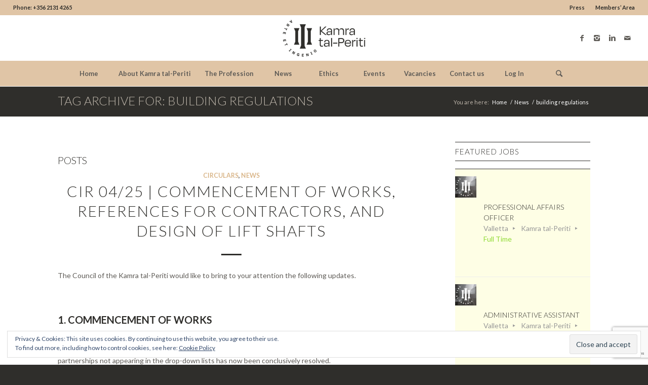

--- FILE ---
content_type: text/html; charset=UTF-8
request_url: https://kamratalperiti.org/tag/building-regulations/
body_size: 25388
content:
<!DOCTYPE html>
<html lang="en-GB" class="html_stretched responsive av-preloader-disabled av-default-lightbox  html_header_top html_logo_center html_bottom_nav_header html_menu_right html_slim html_header_sticky html_header_shrinking html_header_topbar_active html_mobile_menu_phone html_header_searchicon html_content_align_center html_header_unstick_top_disabled html_header_stretch html_minimal_header html_elegant-blog html_av-overlay-side html_av-overlay-side-classic html_av-submenu-noclone html_entry_id_22083 av-no-preview html_text_menu_active ">
<head>
<meta charset="UTF-8" />
<!-- mobile setting -->
<meta name="viewport" content="width=device-width, initial-scale=1, maximum-scale=1">
<!-- Scripts/CSS and wp_head hook -->
<meta name='robots' content='index, follow, max-image-preview:large, max-snippet:-1, max-video-preview:-1' />
<script>window._wca = window._wca || [];</script>
<!-- This site is optimized with the Yoast SEO plugin v21.5 - https://yoast.com/wordpress/plugins/seo/ -->
<title>building regulations Archives - Kamra tal-Periti</title>
<link rel="canonical" href="https://www.kamratalperiti.org/tag/building-regulations/" />
<link rel="next" href="https://www.kamratalperiti.org/tag/building-regulations/page/2/" />
<meta property="og:locale" content="en_GB" />
<meta property="og:type" content="article" />
<meta property="og:title" content="building regulations Archives - Kamra tal-Periti" />
<meta property="og:url" content="https://www.kamratalperiti.org/tag/building-regulations/" />
<meta property="og:site_name" content="Kamra tal-Periti" />
<meta name="twitter:card" content="summary_large_image" />
<meta name="twitter:site" content="@kamratalperiti" />
<script type="application/ld+json" class="yoast-schema-graph">{"@context":"https://schema.org","@graph":[{"@type":"CollectionPage","@id":"https://www.kamratalperiti.org/tag/building-regulations/","url":"https://www.kamratalperiti.org/tag/building-regulations/","name":"building regulations Archives - Kamra tal-Periti","isPartOf":{"@id":"https://kamratalperiti.org/#website"},"primaryImageOfPage":{"@id":"https://www.kamratalperiti.org/tag/building-regulations/#primaryimage"},"image":{"@id":"https://www.kamratalperiti.org/tag/building-regulations/#primaryimage"},"thumbnailUrl":"https://kamratalperiti.org/wp-content/uploads/DSC07339-1024x684-1.jpg","breadcrumb":{"@id":"https://www.kamratalperiti.org/tag/building-regulations/#breadcrumb"},"inLanguage":"en-GB"},{"@type":"ImageObject","inLanguage":"en-GB","@id":"https://www.kamratalperiti.org/tag/building-regulations/#primaryimage","url":"https://kamratalperiti.org/wp-content/uploads/DSC07339-1024x684-1.jpg","contentUrl":"https://kamratalperiti.org/wp-content/uploads/DSC07339-1024x684-1.jpg","width":1024,"height":684},{"@type":"BreadcrumbList","@id":"https://www.kamratalperiti.org/tag/building-regulations/#breadcrumb","itemListElement":[{"@type":"ListItem","position":1,"name":"Home","item":"https://kamratalperiti.org/welcome-2/"},{"@type":"ListItem","position":2,"name":"building regulations"}]},{"@type":"WebSite","@id":"https://kamratalperiti.org/#website","url":"https://kamratalperiti.org/","name":"Kamra tal-Periti","description":"The Kamra tal-Periti (Chamber of Architects &amp; Civil Engineers) is constituted in terms of Article 8(1) of Act. No.XIV of 1996, in continuation of the Chamber established by Ordinance No.XIV of 1919 (Government Notice No.202 of the 12 June 1920), and is intended for the advancement and regulation of the profession, the defence of its rights and for keeping high its prestige.","publisher":{"@id":"https://kamratalperiti.org/#organization"},"potentialAction":[{"@type":"SearchAction","target":{"@type":"EntryPoint","urlTemplate":"https://kamratalperiti.org/?s={search_term_string}"},"query-input":"required name=search_term_string"}],"inLanguage":"en-GB"},{"@type":"Organization","@id":"https://kamratalperiti.org/#organization","name":"Kamra tal-Periti","url":"https://kamratalperiti.org/","logo":{"@type":"ImageObject","inLanguage":"en-GB","@id":"https://kamratalperiti.org/#/schema/logo/image/","url":"https://kamratalperiti.org/wp-content/uploads/logo-3.png","contentUrl":"https://kamratalperiti.org/wp-content/uploads/logo-3.png","width":1600,"height":850,"caption":"Kamra tal-Periti"},"image":{"@id":"https://kamratalperiti.org/#/schema/logo/image/"},"sameAs":["https://www.facebook.com/KamraTalPeriti","https://twitter.com/kamratalperiti","https://www.instagram.com/kamratalperiti/","https://www.linkedin.com/company/kamra-tal-periti/"]}]}</script>
<!-- / Yoast SEO plugin. -->
<link rel='dns-prefetch' href='//stats.wp.com' />
<link rel='dns-prefetch' href='//secure.gravatar.com' />
<link rel='dns-prefetch' href='//v0.wordpress.com' />
<link rel='dns-prefetch' href='//widgets.wp.com' />
<link rel='dns-prefetch' href='//s0.wp.com' />
<link rel='dns-prefetch' href='//0.gravatar.com' />
<link rel='dns-prefetch' href='//1.gravatar.com' />
<link rel='dns-prefetch' href='//2.gravatar.com' />
<link rel="alternate" type="application/rss+xml" title="Kamra tal-Periti &raquo; Feed" href="https://kamratalperiti.org/feed/" />
<link rel="alternate" type="application/rss+xml" title="Kamra tal-Periti &raquo; Comments Feed" href="https://kamratalperiti.org/comments/feed/" />
<link rel="alternate" type="text/calendar" title="Kamra tal-Periti &raquo; iCal Feed" href="https://kamratalperiti.org/eventcal/?ical=1" />
<!-- google webfont font replacement -->
<link rel='stylesheet' id='avia-google-webfont' href='//fonts.googleapis.com/css?family=Lato:300,400,700' type='text/css' media='all'/> 
<!-- <link rel='stylesheet' id='theme-login-custom-css' href='https://kamratalperiti.org/wp-content/themes/enfold-child/theme-my-login.css' type='text/css' media='all' /> -->
<!-- <link rel='stylesheet' id='cf7ic_style-css' href='https://kamratalperiti.org/wp-content/plugins/contact-form-7-image-captcha/css/cf7ic-style.css' type='text/css' media='all' /> -->
<!-- <link rel='stylesheet' id='avia-woocommerce-css-css' href='https://kamratalperiti.org/wp-content/themes/enfold/config-woocommerce/woocommerce-mod.css' type='text/css' media='all' /> -->
<!-- <link rel='stylesheet' id='wp-block-library-css' href='https://kamratalperiti.org/wp-includes/css/dist/block-library/style.min.css' type='text/css' media='all' /> -->
<link rel="stylesheet" type="text/css" href="//kamratalperiti.org/wp-content/cache/wpfc-minified/l1g1pts9/bnakp.css" media="all"/>
<style id='wp-block-library-inline-css' type='text/css'>
.has-text-align-justify{text-align:justify;}
</style>
<!-- <link rel='stylesheet' id='mediaelement-css' href='https://kamratalperiti.org/wp-includes/js/mediaelement/mediaelementplayer-legacy.min.css' type='text/css' media='all' /> -->
<!-- <link rel='stylesheet' id='wp-mediaelement-css' href='https://kamratalperiti.org/wp-includes/js/mediaelement/wp-mediaelement.min.css' type='text/css' media='all' /> -->
<!-- <link rel='stylesheet' id='wc-blocks-vendors-style-css' href='https://kamratalperiti.org/wp-content/plugins/woocommerce/packages/woocommerce-blocks/build/wc-blocks-vendors-style.css' type='text/css' media='all' /> -->
<!-- <link rel='stylesheet' id='wc-blocks-style-css' href='https://kamratalperiti.org/wp-content/plugins/woocommerce/packages/woocommerce-blocks/build/wc-blocks-style.css' type='text/css' media='all' /> -->
<link rel="stylesheet" type="text/css" href="//kamratalperiti.org/wp-content/cache/wpfc-minified/22b20h0i/bnakp.css" media="all"/>
<style id='classic-theme-styles-inline-css' type='text/css'>
/*! This file is auto-generated */
.wp-block-button__link{color:#fff;background-color:#32373c;border-radius:9999px;box-shadow:none;text-decoration:none;padding:calc(.667em + 2px) calc(1.333em + 2px);font-size:1.125em}.wp-block-file__button{background:#32373c;color:#fff;text-decoration:none}
</style>
<style id='global-styles-inline-css' type='text/css'>
body{--wp--preset--color--black: #000000;--wp--preset--color--cyan-bluish-gray: #abb8c3;--wp--preset--color--white: #ffffff;--wp--preset--color--pale-pink: #f78da7;--wp--preset--color--vivid-red: #cf2e2e;--wp--preset--color--luminous-vivid-orange: #ff6900;--wp--preset--color--luminous-vivid-amber: #fcb900;--wp--preset--color--light-green-cyan: #7bdcb5;--wp--preset--color--vivid-green-cyan: #00d084;--wp--preset--color--pale-cyan-blue: #8ed1fc;--wp--preset--color--vivid-cyan-blue: #0693e3;--wp--preset--color--vivid-purple: #9b51e0;--wp--preset--gradient--vivid-cyan-blue-to-vivid-purple: linear-gradient(135deg,rgba(6,147,227,1) 0%,rgb(155,81,224) 100%);--wp--preset--gradient--light-green-cyan-to-vivid-green-cyan: linear-gradient(135deg,rgb(122,220,180) 0%,rgb(0,208,130) 100%);--wp--preset--gradient--luminous-vivid-amber-to-luminous-vivid-orange: linear-gradient(135deg,rgba(252,185,0,1) 0%,rgba(255,105,0,1) 100%);--wp--preset--gradient--luminous-vivid-orange-to-vivid-red: linear-gradient(135deg,rgba(255,105,0,1) 0%,rgb(207,46,46) 100%);--wp--preset--gradient--very-light-gray-to-cyan-bluish-gray: linear-gradient(135deg,rgb(238,238,238) 0%,rgb(169,184,195) 100%);--wp--preset--gradient--cool-to-warm-spectrum: linear-gradient(135deg,rgb(74,234,220) 0%,rgb(151,120,209) 20%,rgb(207,42,186) 40%,rgb(238,44,130) 60%,rgb(251,105,98) 80%,rgb(254,248,76) 100%);--wp--preset--gradient--blush-light-purple: linear-gradient(135deg,rgb(255,206,236) 0%,rgb(152,150,240) 100%);--wp--preset--gradient--blush-bordeaux: linear-gradient(135deg,rgb(254,205,165) 0%,rgb(254,45,45) 50%,rgb(107,0,62) 100%);--wp--preset--gradient--luminous-dusk: linear-gradient(135deg,rgb(255,203,112) 0%,rgb(199,81,192) 50%,rgb(65,88,208) 100%);--wp--preset--gradient--pale-ocean: linear-gradient(135deg,rgb(255,245,203) 0%,rgb(182,227,212) 50%,rgb(51,167,181) 100%);--wp--preset--gradient--electric-grass: linear-gradient(135deg,rgb(202,248,128) 0%,rgb(113,206,126) 100%);--wp--preset--gradient--midnight: linear-gradient(135deg,rgb(2,3,129) 0%,rgb(40,116,252) 100%);--wp--preset--font-size--small: 13px;--wp--preset--font-size--medium: 20px;--wp--preset--font-size--large: 36px;--wp--preset--font-size--x-large: 42px;--wp--preset--spacing--20: 0.44rem;--wp--preset--spacing--30: 0.67rem;--wp--preset--spacing--40: 1rem;--wp--preset--spacing--50: 1.5rem;--wp--preset--spacing--60: 2.25rem;--wp--preset--spacing--70: 3.38rem;--wp--preset--spacing--80: 5.06rem;--wp--preset--shadow--natural: 6px 6px 9px rgba(0, 0, 0, 0.2);--wp--preset--shadow--deep: 12px 12px 50px rgba(0, 0, 0, 0.4);--wp--preset--shadow--sharp: 6px 6px 0px rgba(0, 0, 0, 0.2);--wp--preset--shadow--outlined: 6px 6px 0px -3px rgba(255, 255, 255, 1), 6px 6px rgba(0, 0, 0, 1);--wp--preset--shadow--crisp: 6px 6px 0px rgba(0, 0, 0, 1);}:where(.is-layout-flex){gap: 0.5em;}:where(.is-layout-grid){gap: 0.5em;}body .is-layout-flow > .alignleft{float: left;margin-inline-start: 0;margin-inline-end: 2em;}body .is-layout-flow > .alignright{float: right;margin-inline-start: 2em;margin-inline-end: 0;}body .is-layout-flow > .aligncenter{margin-left: auto !important;margin-right: auto !important;}body .is-layout-constrained > .alignleft{float: left;margin-inline-start: 0;margin-inline-end: 2em;}body .is-layout-constrained > .alignright{float: right;margin-inline-start: 2em;margin-inline-end: 0;}body .is-layout-constrained > .aligncenter{margin-left: auto !important;margin-right: auto !important;}body .is-layout-constrained > :where(:not(.alignleft):not(.alignright):not(.alignfull)){max-width: var(--wp--style--global--content-size);margin-left: auto !important;margin-right: auto !important;}body .is-layout-constrained > .alignwide{max-width: var(--wp--style--global--wide-size);}body .is-layout-flex{display: flex;}body .is-layout-flex{flex-wrap: wrap;align-items: center;}body .is-layout-flex > *{margin: 0;}body .is-layout-grid{display: grid;}body .is-layout-grid > *{margin: 0;}:where(.wp-block-columns.is-layout-flex){gap: 2em;}:where(.wp-block-columns.is-layout-grid){gap: 2em;}:where(.wp-block-post-template.is-layout-flex){gap: 1.25em;}:where(.wp-block-post-template.is-layout-grid){gap: 1.25em;}.has-black-color{color: var(--wp--preset--color--black) !important;}.has-cyan-bluish-gray-color{color: var(--wp--preset--color--cyan-bluish-gray) !important;}.has-white-color{color: var(--wp--preset--color--white) !important;}.has-pale-pink-color{color: var(--wp--preset--color--pale-pink) !important;}.has-vivid-red-color{color: var(--wp--preset--color--vivid-red) !important;}.has-luminous-vivid-orange-color{color: var(--wp--preset--color--luminous-vivid-orange) !important;}.has-luminous-vivid-amber-color{color: var(--wp--preset--color--luminous-vivid-amber) !important;}.has-light-green-cyan-color{color: var(--wp--preset--color--light-green-cyan) !important;}.has-vivid-green-cyan-color{color: var(--wp--preset--color--vivid-green-cyan) !important;}.has-pale-cyan-blue-color{color: var(--wp--preset--color--pale-cyan-blue) !important;}.has-vivid-cyan-blue-color{color: var(--wp--preset--color--vivid-cyan-blue) !important;}.has-vivid-purple-color{color: var(--wp--preset--color--vivid-purple) !important;}.has-black-background-color{background-color: var(--wp--preset--color--black) !important;}.has-cyan-bluish-gray-background-color{background-color: var(--wp--preset--color--cyan-bluish-gray) !important;}.has-white-background-color{background-color: var(--wp--preset--color--white) !important;}.has-pale-pink-background-color{background-color: var(--wp--preset--color--pale-pink) !important;}.has-vivid-red-background-color{background-color: var(--wp--preset--color--vivid-red) !important;}.has-luminous-vivid-orange-background-color{background-color: var(--wp--preset--color--luminous-vivid-orange) !important;}.has-luminous-vivid-amber-background-color{background-color: var(--wp--preset--color--luminous-vivid-amber) !important;}.has-light-green-cyan-background-color{background-color: var(--wp--preset--color--light-green-cyan) !important;}.has-vivid-green-cyan-background-color{background-color: var(--wp--preset--color--vivid-green-cyan) !important;}.has-pale-cyan-blue-background-color{background-color: var(--wp--preset--color--pale-cyan-blue) !important;}.has-vivid-cyan-blue-background-color{background-color: var(--wp--preset--color--vivid-cyan-blue) !important;}.has-vivid-purple-background-color{background-color: var(--wp--preset--color--vivid-purple) !important;}.has-black-border-color{border-color: var(--wp--preset--color--black) !important;}.has-cyan-bluish-gray-border-color{border-color: var(--wp--preset--color--cyan-bluish-gray) !important;}.has-white-border-color{border-color: var(--wp--preset--color--white) !important;}.has-pale-pink-border-color{border-color: var(--wp--preset--color--pale-pink) !important;}.has-vivid-red-border-color{border-color: var(--wp--preset--color--vivid-red) !important;}.has-luminous-vivid-orange-border-color{border-color: var(--wp--preset--color--luminous-vivid-orange) !important;}.has-luminous-vivid-amber-border-color{border-color: var(--wp--preset--color--luminous-vivid-amber) !important;}.has-light-green-cyan-border-color{border-color: var(--wp--preset--color--light-green-cyan) !important;}.has-vivid-green-cyan-border-color{border-color: var(--wp--preset--color--vivid-green-cyan) !important;}.has-pale-cyan-blue-border-color{border-color: var(--wp--preset--color--pale-cyan-blue) !important;}.has-vivid-cyan-blue-border-color{border-color: var(--wp--preset--color--vivid-cyan-blue) !important;}.has-vivid-purple-border-color{border-color: var(--wp--preset--color--vivid-purple) !important;}.has-vivid-cyan-blue-to-vivid-purple-gradient-background{background: var(--wp--preset--gradient--vivid-cyan-blue-to-vivid-purple) !important;}.has-light-green-cyan-to-vivid-green-cyan-gradient-background{background: var(--wp--preset--gradient--light-green-cyan-to-vivid-green-cyan) !important;}.has-luminous-vivid-amber-to-luminous-vivid-orange-gradient-background{background: var(--wp--preset--gradient--luminous-vivid-amber-to-luminous-vivid-orange) !important;}.has-luminous-vivid-orange-to-vivid-red-gradient-background{background: var(--wp--preset--gradient--luminous-vivid-orange-to-vivid-red) !important;}.has-very-light-gray-to-cyan-bluish-gray-gradient-background{background: var(--wp--preset--gradient--very-light-gray-to-cyan-bluish-gray) !important;}.has-cool-to-warm-spectrum-gradient-background{background: var(--wp--preset--gradient--cool-to-warm-spectrum) !important;}.has-blush-light-purple-gradient-background{background: var(--wp--preset--gradient--blush-light-purple) !important;}.has-blush-bordeaux-gradient-background{background: var(--wp--preset--gradient--blush-bordeaux) !important;}.has-luminous-dusk-gradient-background{background: var(--wp--preset--gradient--luminous-dusk) !important;}.has-pale-ocean-gradient-background{background: var(--wp--preset--gradient--pale-ocean) !important;}.has-electric-grass-gradient-background{background: var(--wp--preset--gradient--electric-grass) !important;}.has-midnight-gradient-background{background: var(--wp--preset--gradient--midnight) !important;}.has-small-font-size{font-size: var(--wp--preset--font-size--small) !important;}.has-medium-font-size{font-size: var(--wp--preset--font-size--medium) !important;}.has-large-font-size{font-size: var(--wp--preset--font-size--large) !important;}.has-x-large-font-size{font-size: var(--wp--preset--font-size--x-large) !important;}
.wp-block-navigation a:where(:not(.wp-element-button)){color: inherit;}
:where(.wp-block-post-template.is-layout-flex){gap: 1.25em;}:where(.wp-block-post-template.is-layout-grid){gap: 1.25em;}
:where(.wp-block-columns.is-layout-flex){gap: 2em;}:where(.wp-block-columns.is-layout-grid){gap: 2em;}
.wp-block-pullquote{font-size: 1.5em;line-height: 1.6;}
</style>
<!-- <link rel='stylesheet' id='contact-form-7-css' href='https://kamratalperiti.org/wp-content/plugins/contact-form-7/includes/css/styles.css' type='text/css' media='all' /> -->
<!-- <link rel='stylesheet' id='disable-payment-method-for-woocommerce-css' href='https://kamratalperiti.org/wp-content/plugins/disable-payment-method-for-woocommerce/public/css/style.css' type='text/css' media='all' /> -->
<!-- <link rel='stylesheet' id='email-subscribers-css' href='https://kamratalperiti.org/wp-content/plugins/email-subscribers/lite/public/css/email-subscribers-public.css' type='text/css' media='all' /> -->
<!-- <link rel='stylesheet' id='pmpro_frontend_base-css' href='https://kamratalperiti.org/wp-content/plugins/paid-memberships-pro/css/frontend/base.css' type='text/css' media='all' /> -->
<!-- <link rel='stylesheet' id='pmpro_frontend_variation_1-css' href='https://kamratalperiti.org/wp-content/plugins/paid-memberships-pro/css/frontend/variation_1.css' type='text/css' media='all' /> -->
<!-- <link rel='stylesheet' id='pmprorh_frontend-css' href='https://kamratalperiti.org/wp-content/plugins/pmpro-mailchimp/css/pmpromc.css' type='text/css' media='all' /> -->
<!-- <link rel='stylesheet' id='pmpro-member-directory-styles-css' href='https://kamratalperiti.org/wp-content/plugins/pmpro-member-directory/css/pmpro-member-directory.css' type='text/css' media='all' /> -->
<link rel="stylesheet" type="text/css" href="//kamratalperiti.org/wp-content/cache/wpfc-minified/duvvsyoa/3m0t.css" media="all"/>
<style id='pmpro-member-directory-styles-inline-css' type='text/css'>
#wpadminbar #wp-admin-bar-pmpromd-edit-profile .ab-item:before { content: "\f110"; top: 3px; }
</style>
<!-- <link rel='stylesheet' id='theme-my-login-css' href='https://kamratalperiti.org/wp-content/plugins/theme-my-login/assets/styles/theme-my-login.min.css' type='text/css' media='all' /> -->
<link rel="stylesheet" type="text/css" href="//kamratalperiti.org/wp-content/cache/wpfc-minified/2116c895/bnakp.css" media="all"/>
<style id='woocommerce-inline-inline-css' type='text/css'>
.woocommerce form .form-row .required { visibility: visible; }
</style>
<!-- <link rel='stylesheet' id='wp-job-manager-job-listings-css' href='https://kamratalperiti.org/wp-content/plugins/wp-job-manager/assets/dist/css/job-listings.css' type='text/css' media='all' /> -->
<!-- <link rel='stylesheet' id='wc-paid-listings-packages-css' href='https://kamratalperiti.org/wp-content/plugins/wp-job-manager-wc-paid-listings/assets/dist/css/packages.css' type='text/css' media='all' /> -->
<!-- <link rel='stylesheet' id='avia-grid-css' href='https://kamratalperiti.org/wp-content/themes/enfold/css/grid.css' type='text/css' media='all' /> -->
<!-- <link rel='stylesheet' id='avia-base-css' href='https://kamratalperiti.org/wp-content/themes/enfold/css/base.css' type='text/css' media='all' /> -->
<!-- <link rel='stylesheet' id='avia-layout-css' href='https://kamratalperiti.org/wp-content/themes/enfold/css/layout.css' type='text/css' media='all' /> -->
<!-- <link rel='stylesheet' id='avia-scs-css' href='https://kamratalperiti.org/wp-content/themes/enfold/css/shortcodes.css' type='text/css' media='all' /> -->
<link rel="stylesheet" type="text/css" href="//kamratalperiti.org/wp-content/cache/wpfc-minified/l9trk5uo/bnakp.css" media="all"/>
<!-- <link rel='stylesheet' id='avia-popup-css-css' href='https://kamratalperiti.org/wp-content/themes/enfold/js/aviapopup/magnific-popup.css' type='text/css' media='screen' /> -->
<link rel="stylesheet" type="text/css" href="//kamratalperiti.org/wp-content/cache/wpfc-minified/8wh4vnfq/bnakp.css" media="screen"/>
<!-- <link rel='stylesheet' id='avia-print-css' href='https://kamratalperiti.org/wp-content/themes/enfold/css/print.css' type='text/css' media='print' /> -->
<link rel="stylesheet" type="text/css" href="//kamratalperiti.org/wp-content/cache/wpfc-minified/7capr21i/bnakp.css" media="print"/>
<!-- <link rel='stylesheet' id='avia-dynamic-css' href='https://kamratalperiti.org/wp-content/uploads/dynamic_avia/enfold_child.css' type='text/css' media='all' /> -->
<!-- <link rel='stylesheet' id='avia-custom-css' href='https://kamratalperiti.org/wp-content/themes/enfold/css/custom.css' type='text/css' media='all' /> -->
<!-- <link rel='stylesheet' id='avia-style-css' href='https://kamratalperiti.org/wp-content/themes/enfold-child/style.css' type='text/css' media='all' /> -->
<link rel="stylesheet" type="text/css" href="//kamratalperiti.org/wp-content/cache/wpfc-minified/9hpidsnd/bnakp.css" media="all"/>
<style id='akismet-widget-style-inline-css' type='text/css'>
.a-stats {
--akismet-color-mid-green: #357b49;
--akismet-color-white: #fff;
--akismet-color-light-grey: #f6f7f7;
max-width: 350px;
width: auto;
}
.a-stats * {
all: unset;
box-sizing: border-box;
}
.a-stats strong {
font-weight: 600;
}
.a-stats a.a-stats__link,
.a-stats a.a-stats__link:visited,
.a-stats a.a-stats__link:active {
background: var(--akismet-color-mid-green);
border: none;
box-shadow: none;
border-radius: 8px;
color: var(--akismet-color-white);
cursor: pointer;
display: block;
font-family: -apple-system, BlinkMacSystemFont, 'Segoe UI', 'Roboto', 'Oxygen-Sans', 'Ubuntu', 'Cantarell', 'Helvetica Neue', sans-serif;
font-weight: 500;
padding: 12px;
text-align: center;
text-decoration: none;
transition: all 0.2s ease;
}
/* Extra specificity to deal with TwentyTwentyOne focus style */
.widget .a-stats a.a-stats__link:focus {
background: var(--akismet-color-mid-green);
color: var(--akismet-color-white);
text-decoration: none;
}
.a-stats a.a-stats__link:hover {
filter: brightness(110%);
box-shadow: 0 4px 12px rgba(0, 0, 0, 0.06), 0 0 2px rgba(0, 0, 0, 0.16);
}
.a-stats .count {
color: var(--akismet-color-white);
display: block;
font-size: 1.5em;
line-height: 1.4;
padding: 0 13px;
white-space: nowrap;
}
</style>
<!-- <link rel='stylesheet' id='iwt-css-css' href='https://kamratalperiti.org/wp-content/plugins/kic-widgets/widgets/image-with-text.css' type='text/css' media='' /> -->
<link rel="stylesheet" type="text/css" href="//kamratalperiti.org/wp-content/cache/wpfc-minified/lka4h19g/bnakp.css" media="all"/>
<!-- <link rel='stylesheet' id='fancybox-css' href='https://kamratalperiti.org/wp-content/plugins/easy-fancybox/css/jquery.fancybox.min.css' type='text/css' media='screen' /> -->
<link rel="stylesheet" type="text/css" href="//kamratalperiti.org/wp-content/cache/wpfc-minified/d2g5al9p/bnakp.css" media="screen"/>
<style id='fancybox-inline-css' type='text/css'>
#fancybox-outer{background:#fff}#fancybox-content{background:#fff;border-color:#fff;color:inherit;}
</style>
<!-- <link rel='stylesheet' id='avia-events-cal-css' href='https://kamratalperiti.org/wp-content/themes/enfold/config-events-calendar/event-mod.css' type='text/css' media='all' /> -->
<!-- <link rel='stylesheet' id='jetpack_css-css' href='https://kamratalperiti.org/wp-content/plugins/jetpack/css/jetpack.css' type='text/css' media='all' /> -->
<link rel="stylesheet" type="text/css" href="//kamratalperiti.org/wp-content/cache/wpfc-minified/98h7n40e/bnal1.css" media="all"/>
<script src='//kamratalperiti.org/wp-content/cache/wpfc-minified/d5ml2w7e/3m0t.js' type="text/javascript"></script>
<!-- <script type='text/javascript' src='https://kamratalperiti.org/wp-includes/js/jquery/jquery.min.js' id='jquery-core-js'></script> -->
<!-- <script type='text/javascript' src='https://kamratalperiti.org/wp-includes/js/jquery/jquery-migrate.min.js' id='jquery-migrate-js'></script> -->
<!-- <script type='text/javascript' src='https://kamratalperiti.org/wp-content/plugins/disable-payment-method-for-woocommerce/public/js/disable-payment-method.js' id='disable-payment-method-for-woocommerce-js'></script> -->
<script defer type='text/javascript' src='https://stats.wp.com/s-202604.js' id='woocommerce-analytics-js'></script>
<script src='//kamratalperiti.org/wp-content/cache/wpfc-minified/k1kbdk0l/bnakp.js' type="text/javascript"></script>
<!-- <script type='text/javascript' src='https://kamratalperiti.org/wp-content/themes/enfold/js/avia-compat.js' id='avia-compat-js'></script> -->
<link rel="https://api.w.org/" href="https://kamratalperiti.org/wp-json/" /><link rel="alternate" type="application/json" href="https://kamratalperiti.org/wp-json/wp/v2/tags/95" /><style id="pmpro_colors">:root {
--pmpro--color--base: #ffffff;
--pmpro--color--contrast: #222222;
--pmpro--color--accent: #0c3d54;
--pmpro--color--accent--variation: hsl( 199,75%,28.5% );
--pmpro--color--border--variation: hsl( 0,0%,91% );
}</style><meta name="et-api-version" content="v1"><meta name="et-api-origin" content="https://kamratalperiti.org"><link rel="https://theeventscalendar.com/" href="https://kamratalperiti.org/wp-json/tribe/tickets/v1/" /><meta name="tec-api-version" content="v1"><meta name="tec-api-origin" content="https://kamratalperiti.org"><link rel="alternate" href="https://kamratalperiti.org/wp-json/tribe/events/v1/events/?tags=building-regulations" />	<style>img#wpstats{display:none}</style>
<meta property="fb:app_id" content="237845225499794" /><link rel="profile" href="https://gmpg.org/xfn/11" />
<link rel="alternate" type="application/rss+xml" title="Kamra tal-Periti RSS2 Feed" href="https://kamratalperiti.org/feed/" />
<link rel="pingback" href="https://kamratalperiti.org/xmlrpc.php" />
<!--[if lt IE 9]><script src="https://kamratalperiti.org/wp-content/themes/enfold/js/html5shiv.js"></script><![endif]-->
<noscript><style>.woocommerce-product-gallery{ opacity: 1 !important; }</style></noscript>
<link rel="icon" href="https://kamratalperiti.org/wp-content/uploads/cropped-Kamra-tal-Periti-Icon-32x32.png" sizes="32x32" />
<link rel="icon" href="https://kamratalperiti.org/wp-content/uploads/cropped-Kamra-tal-Periti-Icon-192x192.png" sizes="192x192" />
<link rel="apple-touch-icon" href="https://kamratalperiti.org/wp-content/uploads/cropped-Kamra-tal-Periti-Icon-180x180.png" />
<meta name="msapplication-TileImage" content="https://kamratalperiti.org/wp-content/uploads/cropped-Kamra-tal-Periti-Icon-270x270.png" />
<style type="text/css" id="wp-custom-css">/*
You can add your own CSS here.
Click the help icon above to learn more.
*/
.main-title a {
color: #bfb7ac!important;
font-size: 24px !important;
}
.breadcrumb-title, .breadcrumb-title a {
color: #bfb7ac!important;
}
.html_header_top.html_bottom_nav_header #header_main_alternate .main_menu ul:first-child {
width: auto;
}</style>
<!--
Debugging Info for Theme support: 
Theme: Enfold
Version: 4.2.3
Installed: enfold
AviaFramework Version: 4.6
AviaBuilder Version: 0.9.5
- - - - - - - - - - -
ChildTheme: Enfold Child
ChildTheme Version: 1.0
ChildTheme Installed: enfold
ML:256-PU:54-PLA:57
WP:6.3
Updates: enabled
-->
<style type='text/css'>
@font-face {font-family: 'entypo-fontello'; font-weight: normal; font-style: normal;
src: url('https://kamratalperiti.org/wp-content/themes/enfold/config-templatebuilder/avia-template-builder/assets/fonts/entypo-fontello.eot?v=3');
src: url('https://kamratalperiti.org/wp-content/themes/enfold/config-templatebuilder/avia-template-builder/assets/fonts/entypo-fontello.eot?v=3#iefix') format('embedded-opentype'), 
url('https://kamratalperiti.org/wp-content/themes/enfold/config-templatebuilder/avia-template-builder/assets/fonts/entypo-fontello.woff?v=3') format('woff'), 
url('https://kamratalperiti.org/wp-content/themes/enfold/config-templatebuilder/avia-template-builder/assets/fonts/entypo-fontello.ttf?v=3') format('truetype'), 
url('https://kamratalperiti.org/wp-content/themes/enfold/config-templatebuilder/avia-template-builder/assets/fonts/entypo-fontello.svg?v=3#entypo-fontello') format('svg');
} #top .avia-font-entypo-fontello, body .avia-font-entypo-fontello, html body [data-av_iconfont='entypo-fontello']:before{ font-family: 'entypo-fontello'; }
@font-face {font-family: 'medical'; font-weight: normal; font-style: normal;
src: url('https://kamratalperiti.org/wp-content/uploads/avia_fonts/medical/medical.eot');
src: url('https://kamratalperiti.org/wp-content/uploads/avia_fonts/medical/medical.eot?#iefix') format('embedded-opentype'), 
url('https://kamratalperiti.org/wp-content/uploads/avia_fonts/medical/medical.woff') format('woff'), 
url('https://kamratalperiti.org/wp-content/uploads/avia_fonts/medical/medical.ttf') format('truetype'), 
url('https://kamratalperiti.org/wp-content/uploads/avia_fonts/medical/medical.svg#medical') format('svg');
} #top .avia-font-medical, body .avia-font-medical, html body [data-av_iconfont='medical']:before{ font-family: 'medical'; }
</style><script>
(function(i,s,o,g,r,a,m){i['GoogleAnalyticsObject']=r;i[r]=i[r]||function(){
(i[r].q=i[r].q||[]).push(arguments)},i[r].l=1*new Date();a=s.createElement(o),
m=s.getElementsByTagName(o)[0];a.async=1;a.src=g;m.parentNode.insertBefore(a,m)
})(window,document,'script','https://www.google-analytics.com/analytics.js','ga');
ga('create', 'UA-101951836-1', 'auto');
ga('send', 'pageview');
</script>
</head>
<body id="top" class="pmpro-variation_1 archive tag tag-building-regulations tag-95 stretched lato no_sidebar_border theme-enfold woocommerce-no-js tribe-no-js enfold-child tribe-theme-enfold" itemscope="itemscope" itemtype="https://schema.org/WebPage" >
<div id='wrap_all'>
<header id='header' class='all_colors header_color light_bg_color  av_header_top av_logo_center av_bottom_nav_header av_menu_right av_slim av_header_sticky av_header_shrinking av_header_stretch av_mobile_menu_phone av_header_searchicon av_header_unstick_top_disabled av_seperator_big_border av_minimal_header'  role="banner" itemscope="itemscope" itemtype="https://schema.org/WPHeader" >
<div id='header_meta' class='container_wrap container_wrap_meta  av_icon_active_main av_secondary_right av_extra_header_active av_phone_active_left av_entry_id_22083'>
<div class='container'>
<nav class='sub_menu'  role="navigation" itemscope="itemscope" itemtype="https://schema.org/SiteNavigationElement" ><ul id="avia2-menu" class="menu"><li id="menu-item-1457" class="menu-item menu-item-type-post_type menu-item-object-page menu-item-1457"><a href="https://kamratalperiti.org/press/">Press</a></li>
<li id="menu-item-1087" class="menu-item menu-item-type-custom menu-item-object-custom menu-item-1087"><a href="/members">Members&#8217; Area</a></li>
</ul></nav><div class='phone-info with_nav'><span>Phone: +356 2131 4265</span></div>			      </div>
</div>
<div  id='header_main' class='container_wrap container_wrap_logo'>
<ul  class = 'menu-item cart_dropdown ' data-success='was added to the cart'><li class='cart_dropdown_first'><a class='cart_dropdown_link' href='https://kamratalperiti.org/cart/'><span aria-hidden='true' data-av_icon='' data-av_iconfont='entypo-fontello'></span><span class='av-cart-counter'>0</span><span class='avia_hidden_link_text'>Shopping Cart</span></a><!--<span class='cart_subtotal'><span class="woocommerce-Price-amount amount"><bdi><span class="woocommerce-Price-currencySymbol">&euro;</span>0.00</bdi></span></span>--><div class='dropdown_widget dropdown_widget_cart'><div class='avia-arrow'></div><div class="widget_shopping_cart_content"></div></div></li></ul><div class='container av-logo-container'><div class='inner-container'><span class='logo'><a href='https://kamratalperiti.org/'><img height='100' width='300' src='https://kamratalperiti.org/wp-content/uploads/logo-3-300x159.png' alt='Kamra tal-Periti' /></a></span><ul class='noLightbox social_bookmarks icon_count_4'><li class='social_bookmarks_facebook av-social-link-facebook social_icon_1'><a target='_blank' href='http://www.facebook.com/KamraTalPeriti' aria-hidden='true' data-av_icon='' data-av_iconfont='entypo-fontello' title='Facebook'><span class='avia_hidden_link_text'>Facebook</span></a></li><li class='social_bookmarks_instagram av-social-link-instagram social_icon_2'><a target='_blank' href='https://www.instagram.com/kamratalperiti/' aria-hidden='true' data-av_icon='' data-av_iconfont='entypo-fontello' title='Instagram'><span class='avia_hidden_link_text'>Instagram</span></a></li><li class='social_bookmarks_linkedin av-social-link-linkedin social_icon_3'><a target='_blank' href='https://www.linkedin.com/company/kamra-tal-periti/' aria-hidden='true' data-av_icon='' data-av_iconfont='entypo-fontello' title='Linkedin'><span class='avia_hidden_link_text'>Linkedin</span></a></li><li class='social_bookmarks_mail av-social-link-mail social_icon_4'><a  href='mailto:info@kamratalperiti.org' aria-hidden='true' data-av_icon='' data-av_iconfont='entypo-fontello' title='Mail'><span class='avia_hidden_link_text'>Mail</span></a></li></ul></div></div><div id='header_main_alternate' class='container_wrap'><div class='container'><nav class='main_menu' data-selectname='Select a page'  role="navigation" itemscope="itemscope" itemtype="https://schema.org/SiteNavigationElement" ><div class="avia-menu av-main-nav-wrap"><ul id="avia-menu" class="menu av-main-nav"><li id="menu-item-1115" class="menu-item menu-item-type-post_type menu-item-object-page menu-item-home menu-item-top-level menu-item-top-level-1"><a href="https://kamratalperiti.org/" itemprop="url"><span class="avia-bullet"></span><span class="avia-menu-text">Home</span><span class="avia-menu-fx"><span class="avia-arrow-wrap"><span class="avia-arrow"></span></span></span></a></li>
<li id="menu-item-1116" class="menu-item menu-item-type-post_type menu-item-object-page menu-item-has-children menu-item-top-level menu-item-top-level-2"><a href="https://kamratalperiti.org/about-ktp/" itemprop="url"><span class="avia-bullet"></span><span class="avia-menu-text">About Kamra tal-Periti</span><span class="avia-menu-fx"><span class="avia-arrow-wrap"><span class="avia-arrow"></span></span></span></a>
<ul class="sub-menu">
<li id="menu-item-1903" class="menu-item menu-item-type-post_type menu-item-object-page"><a href="https://kamratalperiti.org/about-ktp/" itemprop="url"><span class="avia-bullet"></span><span class="avia-menu-text">About Kamra tal-Periti</span></a></li>
<li id="menu-item-1332" class="menu-item menu-item-type-post_type menu-item-object-page"><a href="https://kamratalperiti.org/about-ktp/mission-statement/" itemprop="url"><span class="avia-bullet"></span><span class="avia-menu-text">Mission Statement</span></a></li>
<li id="menu-item-1154" class="menu-item menu-item-type-post_type menu-item-object-page"><a href="https://kamratalperiti.org/about-ktp/council/" itemprop="url"><span class="avia-bullet"></span><span class="avia-menu-text">Council</span></a></li>
<li id="menu-item-1471" class="menu-item menu-item-type-post_type menu-item-object-page"><a href="https://kamratalperiti.org/about-ktp/representatitves/" itemprop="url"><span class="avia-bullet"></span><span class="avia-menu-text">Representatives</span></a></li>
<li id="menu-item-1348" class="menu-item menu-item-type-post_type menu-item-object-page"><a href="https://kamratalperiti.org/about-ktp/affiliations/" itemprop="url"><span class="avia-bullet"></span><span class="avia-menu-text">Affiliations</span></a></li>
</ul>
</li>
<li id="menu-item-2181" class="menu-item menu-item-type-post_type menu-item-object-page menu-item-has-children menu-item-top-level menu-item-top-level-3"><a href="https://kamratalperiti.org/profession/" itemprop="url"><span class="avia-bullet"></span><span class="avia-menu-text">The Profession</span><span class="avia-menu-fx"><span class="avia-arrow-wrap"><span class="avia-arrow"></span></span></span></a>
<ul class="sub-menu">
<li id="menu-item-2266" class="menu-item menu-item-type-post_type menu-item-object-page"><a href="https://kamratalperiti.org/profession/what-is-architecture/" itemprop="url"><span class="avia-bullet"></span><span class="avia-menu-text">What is Architecture?</span></a></li>
<li id="menu-item-2258" class="menu-item menu-item-type-post_type menu-item-object-page"><a href="https://kamratalperiti.org/profession/what-is-civil-engineering/" itemprop="url"><span class="avia-bullet"></span><span class="avia-menu-text">What is Civil Engineering?</span></a></li>
<li id="menu-item-2182" class="menu-item menu-item-type-post_type menu-item-object-page"><a href="https://kamratalperiti.org/profession/what-is-a-perit/" itemprop="url"><span class="avia-bullet"></span><span class="avia-menu-text">History of the Profession</span></a></li>
<li id="menu-item-19014" class="menu-item menu-item-type-post_type menu-item-object-page"><a href="https://kamratalperiti.org/register-of-periti/" itemprop="url"><span class="avia-bullet"></span><span class="avia-menu-text">Register of Periti</span></a></li>
<li id="menu-item-2184" class="menu-item menu-item-type-post_type menu-item-object-page"><a href="https://kamratalperiti.org/profession/roles-responsibilities/" itemprop="url"><span class="avia-bullet"></span><span class="avia-menu-text">Roles &#038; Responsibilities</span></a></li>
<li id="menu-item-2183" class="menu-item menu-item-type-post_type menu-item-object-page"><a href="https://kamratalperiti.org/profession/how-to-obtain-the-warrant-of-perit/" itemprop="url"><span class="avia-bullet"></span><span class="avia-menu-text">How to obtain the warrant of perit</span></a></li>
<li id="menu-item-19657" class="menu-item menu-item-type-post_type menu-item-object-page"><a href="https://kamratalperiti.org/profession/apply_eur_ing/" itemprop="url"><span class="avia-bullet"></span><span class="avia-menu-text">Apply for the EUR ING Certificate</span></a></li>
</ul>
</li>
<li id="menu-item-3793" class="menu-item menu-item-type-post_type menu-item-object-page menu-item-mega-parent  menu-item-top-level menu-item-top-level-4"><a href="https://kamratalperiti.org/news/" itemprop="url"><span class="avia-bullet"></span><span class="avia-menu-text">News</span><span class="avia-menu-fx"><span class="avia-arrow-wrap"><span class="avia-arrow"></span></span></span></a></li>
<li id="menu-item-1325" class="menu-item menu-item-type-post_type menu-item-object-page menu-item-has-children menu-item-top-level menu-item-top-level-5"><a href="https://kamratalperiti.org/profession/code-of-professional-conduct/" itemprop="url"><span class="avia-bullet"></span><span class="avia-menu-text">Ethics</span><span class="avia-menu-fx"><span class="avia-arrow-wrap"><span class="avia-arrow"></span></span></span></a>
<ul class="sub-menu">
<li id="menu-item-16626" class="menu-item menu-item-type-post_type menu-item-object-page"><a href="https://kamratalperiti.org/profession/code-of-professional-conduct/" itemprop="url"><span class="avia-bullet"></span><span class="avia-menu-text">Code of Professional Conduct</span></a></li>
<li id="menu-item-5608" class="menu-item menu-item-type-post_type menu-item-object-page"><a href="https://kamratalperiti.org/profession/directives/" itemprop="url"><span class="avia-bullet"></span><span class="avia-menu-text">Directives &#038; Circulars</span></a></li>
<li id="menu-item-16680" class="menu-item menu-item-type-custom menu-item-object-custom"><a href="mailto:ethics@kamratalperiti.org" itemprop="url"><span class="avia-bullet"></span><span class="avia-menu-text">File a Complaint</span></a></li>
</ul>
</li>
<li id="menu-item-4980" class="menu-item menu-item-type-post_type menu-item-object-page menu-item-has-children menu-item-top-level menu-item-top-level-6"><a href="https://kamratalperiti.org/events-2/" itemprop="url"><span class="avia-bullet"></span><span class="avia-menu-text">Events</span><span class="avia-menu-fx"><span class="avia-arrow-wrap"><span class="avia-arrow"></span></span></span></a>
<ul class="sub-menu">
<li id="menu-item-4981" class="menu-item menu-item-type-post_type menu-item-object-page"><a href="https://kamratalperiti.org/events-2/" itemprop="url"><span class="avia-bullet"></span><span class="avia-menu-text">Events</span></a></li>
<li id="menu-item-5014" class="menu-item menu-item-type-custom menu-item-object-custom"><a href="https://kamratalperiti.org/eventcal/" itemprop="url"><span class="avia-bullet"></span><span class="avia-menu-text">Calendar</span></a></li>
</ul>
</li>
<li id="menu-item-4844" class="menu-item menu-item-type-post_type menu-item-object-page menu-item-has-children menu-item-top-level menu-item-top-level-7"><a href="https://kamratalperiti.org/vacancies/" itemprop="url"><span class="avia-bullet"></span><span class="avia-menu-text">Vacancies</span><span class="avia-menu-fx"><span class="avia-arrow-wrap"><span class="avia-arrow"></span></span></span></a>
<ul class="sub-menu">
<li id="menu-item-23022" class="menu-item menu-item-type-post_type menu-item-object-page"><a href="https://kamratalperiti.org/vacancies/ktp/" itemprop="url"><span class="avia-bullet"></span><span class="avia-menu-text">Career Opportunities at Kamra tal-Periti</span></a></li>
<li id="menu-item-4902" class="menu-item menu-item-type-post_type menu-item-object-page"><a href="https://kamratalperiti.org/vacancies/" itemprop="url"><span class="avia-bullet"></span><span class="avia-menu-text">Find a Job</span></a></li>
<li id="menu-item-4903" class="menu-item menu-item-type-post_type menu-item-object-page"><a href="https://kamratalperiti.org/vacancies/register-your-job-listing/" itemprop="url"><span class="avia-bullet"></span><span class="avia-menu-text">Register your Job Listing</span></a></li>
</ul>
</li>
<li id="menu-item-1092" class="menu-item menu-item-type-post_type menu-item-object-page menu-item-top-level menu-item-top-level-8"><a href="https://kamratalperiti.org/contact-us/" itemprop="url"><span class="avia-bullet"></span><span class="avia-menu-text">Contact us</span><span class="avia-menu-fx"><span class="avia-arrow-wrap"><span class="avia-arrow"></span></span></span></a></li>
<li id="menu-item-23024" class="menu-item menu-item-type-custom menu-item-object-custom menu-item-top-level menu-item-top-level-9"><a href="https://kamratalperiti.org/login" itemprop="url"><span class="avia-bullet"></span><span class="avia-menu-text">Log In</span><span class="avia-menu-fx"><span class="avia-arrow-wrap"><span class="avia-arrow"></span></span></span></a></li>
<li id="menu-item-search" class="noMobile menu-item menu-item-search-dropdown menu-item-avia-special">
<a href="?s=" data-avia-search-tooltip="
&lt;form action=&quot;https://kamratalperiti.org/&quot; id=&quot;searchform&quot; method=&quot;get&quot; class=&quot;&quot;&gt;
&lt;div&gt;
&lt;input type=&quot;submit&quot; value=&quot;&quot; id=&quot;searchsubmit&quot; class=&quot;button avia-font-entypo-fontello&quot; /&gt;
&lt;input type=&quot;text&quot; id=&quot;s&quot; name=&quot;s&quot; value=&quot;&quot; placeholder='Search' /&gt;
&lt;/div&gt;
&lt;/form&gt;" aria-hidden='true' data-av_icon='' data-av_iconfont='entypo-fontello'><span class="avia_hidden_link_text">Search</span></a>
</li><li class="av-burger-menu-main menu-item-avia-special ">
<a href="#">
<span class="av-hamburger av-hamburger--spin av-js-hamburger">
<span class="av-hamburger-box">
<span class="av-hamburger-inner"></span>
<strong>Menu</strong>
</span>
</span>
</a>
</li></ul></div></nav></div> </div> 
<!-- end container_wrap-->
</div>
<div class='header_bg'></div>
<!-- end header -->
</header>
<div id='main' class='all_colors' data-scroll-offset='88'>
<div class='stretch_full container_wrap alternate_color dark_bg_color title_container'><div class='container'><h1 class='main-title entry-title'><a href='https://kamratalperiti.org/tag/building-regulations/' rel='bookmark' title='Permanent Link: Tag Archive for: building regulations'  itemprop="headline" >Tag Archive for: building regulations</a></h1><div class="breadcrumb breadcrumbs avia-breadcrumbs"><div class="breadcrumb-trail" xmlns:v="https://rdf.data-vocabulary.org/#"><span class="trail-before"><span class="breadcrumb-title">You are here:</span></span> <a href="https://kamratalperiti.org" title="Kamra tal-Periti" rel="home" class="trail-begin">Home</a> <span class="sep">/</span> <span><a rel="v:url" property="v:title" href="https://kamratalperiti.org/news/" title="News">News</a></span> <span class="sep">/</span> <span class="trail-end">building regulations</span></div></div></div></div>
<div class='container_wrap container_wrap_first main_color sidebar_right'>
<div class='container template-blog '>
<main class='content av-content-small alpha units'  role="main" itemprop="mainContentOfPage" itemscope="itemscope" itemtype="https://schema.org/Blog" >
<div class="category-term-description">
</div>
<h3 class='post-title tag-page-post-type-title'>Posts</h3><article class='post-entry post-entry-type-standard post-entry-22083 post-loop-1 post-parity-odd custom with-slider post-22083 post type-post status-publish format-standard has-post-thumbnail hentry category-circulars category-news tag-bca tag-building-regulations tag-contractors tag-licensing-of-contractors tag-lifts tag-ln136 pmpro-has-access'  itemscope="itemscope" itemtype="https://schema.org/BlogPosting" ><div class='blog-meta'></div><div class='entry-content-wrapper clearfix standard-content'><header class="entry-content-header"><span class="blog-categories minor-meta"><a href="https://kamratalperiti.org/category/circulars/" rel="tag">Circulars</a>, <a href="https://kamratalperiti.org/category/news/" rel="tag">News</a> </span><h2 class='post-title entry-title'  itemprop="headline" >	<a href='https://kamratalperiti.org/cir-03-25-commencement-of-works-references-for-contractors-and-design-of-lift-shafts/' rel='bookmark' title='Permanent Link: CIR 04/25 | Commencement of Works, References for Contractors, and Design of Lift Shafts'>CIR 04/25 | Commencement of Works, References for Contractors, and Design of Lift Shafts			<span class='post-format-icon minor-meta'></span>	</a></h2><span class="av-vertical-delimiter"></span><div class="entry-content"  itemprop="text" ><p>The Council of the Kamra tal-Periti would like to bring to your attention the following updates.</p>
<p>&nbsp;</p>
<h3><strong>1. Commencement of Works</strong></h3>
<p>Following a successful testing period, the BCA has fully transitioned to the digital site management responsibility form, which is accessible through its <a href="https://portal.bca.gov.mt/bca/dashboard">dedicated portal</a>. We are informed that the initial issue of partnerships not appearing in the drop-down lists has now been conclusively resolved.</p>
<p>A number of partnerships have, however, requested that a dedicated login and delegation system be created for them, similar to what is available on the PA’s planning portal. At present, partners within a partnership are required to create delegations through their personal logins. While this has no bearing on liability – since liability is derived from the form itself, which is published on eApps – the Kamra has opened discussions to explore the possibility of introducing partnership logins as well.</p>
<p>&nbsp;</p>
<h3><strong>2. Reference Letters for Contractors</strong></h3>
<p>The Council has been informed that certain officials were rejecting reference declarations submitted by periti in support of contractors’ licence applications, on the grounds that some periti had crossed out skills they had not directly witnessed the contractor executing.</p>
<p>These rejections are contrary to the agreement reached with BCA senior management and the Licensing Committee last year. The matter was immediately raised with the BCA CEO, and we understand that it has now been resolved.</p>
<p>Periti are reminded to continue following the guidance set out in <a href="https://kamratalperiti.org/cir-07-24-periti-declarations-in-support-of-contractors-licence-applications/">Circular CIR 07/24</a>, and to report any instances of coercion or procedural irregularities in the processing of reference letters to the Council.</p>
<p><strong> </strong></p>
<h3><strong>3. Design of Lift Shafts</strong></h3>
<p>The MCCAA, as Malta’s competent authority on lifts, has issued a circular addressed to periti in view of a recurring pattern of poor lift shaft design, which appears to have led to an over-reliance on requests for derogations. The MCCAA reminds periti that derogations are intended <strong>only for strictly exceptional circumstances where it is genuinely impossible to meet the standard refuge space requirements.</strong></p>
<p>The Council strongly advises periti to incorporate lift design standards – including lift pits, headroom, noise and vibration insulation, and structural considerations – at the earliest design stages, preferably prior to the submission of a planning application.</p>
<p>The full MCCAA circular addressed to periti can be found below.</p>
<div class='avia-button-wrap avia-button-center '><a href='https://kamratalperiti.org/wp-content/uploads/Letter-to-Architects.pdf' class='avia-button avia-button-fullwidth   avia-icon_select-no avia-color-theme-color '  target="_blank"  style='color:#ffffff; ' ><span class='avia_iconbox_title' >The Impact of Building Designs on Lift Installations</span><div class='av-button-description av-button-description-below'><p>by MCCAA</p>
</div><span class='avia_button_background avia-button avia-button-fullwidth avia-color-theme-color' ></span></a></div>
<p>&nbsp;</p>
<p>&nbsp;</p>
<p>&nbsp;</p>
<div class='avia-button-wrap avia-button-center '><a href='https://kamratalperiti.org/wp-content/uploads/CIR-04-2025-BCA-MCCAA-updates.pdf' class='avia-button   avia-icon_select-yes-left-icon avia-color-theme-color avia-size-small avia-position-center '   ><span class='avia_button_icon avia_button_icon_left ' aria-hidden='true' data-av_icon='' data-av_iconfont='entypo-fontello'></span><span class='avia_iconbox_title' >Print version</span></a></div>
<p>&nbsp;</p>
<p>&nbsp;</p>
<h6>Photo source: <a href="https://www.prnsbuildingservices.co.uk/new-lift-shaft-build/">PRNS</a></h6>
</div><span class='post-meta-infos'><time class='date-container minor-meta updated' >25/08/2025</time><span class='text-sep text-sep-date'>/</span><span class="blog-author minor-meta">by <span class="entry-author-link" ><span class="vcard author"><span class="fn"><a href="https://kamratalperiti.org/author/andre/" title="Posts by Kamra tal-Periti" rel="author">Kamra tal-Periti</a></span></span></span></span></span></header><footer class="entry-footer"></footer><div class='post_delimiter'></div></div><div class='post_author_timeline'></div><span class='hidden'>
<span class='av-structured-data'  itemprop="ImageObject" itemscope="itemscope" itemtype="https://schema.org/ImageObject"  itemprop='image'>
<span itemprop='url' >https://kamratalperiti.org/wp-content/uploads/DSC07339-1024x684-1.jpg</span>
<span itemprop='height' >684</span>
<span itemprop='width' >1024</span>
</span><span class='av-structured-data'  itemprop="publisher" itemtype="https://schema.org/Organization" itemscope="itemscope" >
<span itemprop='name'>Kamra tal-Periti</span>
<span itemprop='logo' itemscope itemtype='http://schema.org/ImageObject'>
<span itemprop='url'>https://kamratalperiti.org/wp-content/uploads/logo-3-300x159.png</span>
</span>
</span><span class='av-structured-data'  itemprop="author" itemscope="itemscope" itemtype="https://schema.org/Person" ><span itemprop='name'>Kamra tal-Periti</span></span><span class='av-structured-data'  itemprop="datePublished" datetime="2025-08-25T08:00:35+02:00" >2025-08-25 08:00:35</span><span class='av-structured-data'  itemprop="dateModified" itemtype="https://schema.org/dateModified" >2025-08-25 19:13:44</span><span class='av-structured-data'  itemprop="mainEntityOfPage" itemtype="https://schema.org/mainEntityOfPage" ><span itemprop='name'>CIR 04/25 | Commencement of Works, References for Contractors, and Design of Lift Shafts</span></span></span></article><article class='post-entry post-entry-type-standard post-entry-21966 post-loop-2 post-parity-even custom with-slider post-21966 post type-post status-publish format-standard has-post-thumbnail hentry category-directives tag-bca tag-building-regulations tag-code-of-conduct tag-conduct tag-ethics tag-profession tag-professional-conduct pmpro-has-access'  itemscope="itemscope" itemtype="https://schema.org/BlogPosting" ><div class='blog-meta'></div><div class='entry-content-wrapper clearfix standard-content'><header class="entry-content-header"><span class="blog-categories minor-meta"><a href="https://kamratalperiti.org/category/directives/" rel="tag">Directives</a> </span><h2 class='post-title entry-title'  itemprop="headline" >	<a href='https://kamratalperiti.org/dir-02-25-public-statements-undermining-investigations/' rel='bookmark' title='Permanent Link: DIR 03/25 | Public statements undermining investigations'>DIR 03/25 | Public statements undermining investigations			<span class='post-format-icon minor-meta'></span>	</a></h2><span class="av-vertical-delimiter"></span><div class="entry-content"  itemprop="text" ><p>The Council has noted various public statements made to the press, particularly in the past 48 hours, by periti directly or indirectly associated with the collapse of an apartment block on Triq Paceville, Paceville, on the night of 11th June 2025.</p>
<p>While the Council appreciates the high stakes surrounding this case for all periti involved, the ongoing public disputes in the media are undermining the Council’s investigation into the incident.</p>
<p>The Council urges restraint and caution from periti, their representatives, and/or anyone acting on their behalf when making public statements regarding this incident. Further escalation may constitute conduct discreditable to the profession under Article 15(1) of the Periti Act (Cap. 390) and could result in disciplinary action.</p>
<p>&nbsp;</p>
<p><strong>Perit André Pizzuto<br />
</strong>President</p>
<div class='avia-button-wrap avia-button-center '><a href='https://kamratalperiti.org/wp-content/uploads/DIR-03-2025-Paceville.pdf' class='avia-button   avia-icon_select-yes-left-icon avia-color-theme-color avia-size-small avia-position-center '   ><span class='avia_button_icon avia_button_icon_left ' aria-hidden='true' data-av_icon='' data-av_iconfont='entypo-fontello'></span><span class='avia_iconbox_title' >Print version</span></a></div>
</div><span class='post-meta-infos'><time class='date-container minor-meta updated' >27/06/2025</time><span class='text-sep text-sep-date'>/</span><span class="blog-author minor-meta">by <span class="entry-author-link" ><span class="vcard author"><span class="fn"><a href="https://kamratalperiti.org/author/andre/" title="Posts by Kamra tal-Periti" rel="author">Kamra tal-Periti</a></span></span></span></span></span></header><footer class="entry-footer"></footer><div class='post_delimiter'></div></div><div class='post_author_timeline'></div><span class='hidden'>
<span class='av-structured-data'  itemprop="ImageObject" itemscope="itemscope" itemtype="https://schema.org/ImageObject"  itemprop='image'>
<span itemprop='url' >https://kamratalperiti.org/wp-content/uploads/KTP-Logo-Featured-Image-2.jpg</span>
<span itemprop='height' >1014</span>
<span itemprop='width' >1800</span>
</span><span class='av-structured-data'  itemprop="publisher" itemtype="https://schema.org/Organization" itemscope="itemscope" >
<span itemprop='name'>Kamra tal-Periti</span>
<span itemprop='logo' itemscope itemtype='http://schema.org/ImageObject'>
<span itemprop='url'>https://kamratalperiti.org/wp-content/uploads/logo-3-300x159.png</span>
</span>
</span><span class='av-structured-data'  itemprop="author" itemscope="itemscope" itemtype="https://schema.org/Person" ><span itemprop='name'>Kamra tal-Periti</span></span><span class='av-structured-data'  itemprop="datePublished" datetime="2025-06-27T13:44:40+02:00" >2025-06-27 13:44:40</span><span class='av-structured-data'  itemprop="dateModified" itemtype="https://schema.org/dateModified" >2025-08-25 18:52:12</span><span class='av-structured-data'  itemprop="mainEntityOfPage" itemtype="https://schema.org/mainEntityOfPage" ><span itemprop='name'>DIR 03/25 | Public statements undermining investigations</span></span></span></article><article class='post-entry post-entry-type-standard post-entry-21945 post-loop-3 post-parity-odd custom with-slider post-21945 post type-post status-publish format-standard has-post-thumbnail hentry category-news category-pressreleases tag-building-regs tag-building-regulation tag-building-regulations tag-construction-regulations tag-health-and-safety pmpro-has-access'  itemscope="itemscope" itemtype="https://schema.org/BlogPosting" ><div class='blog-meta'></div><div class='entry-content-wrapper clearfix standard-content'><header class="entry-content-header"><span class="blog-categories minor-meta"><a href="https://kamratalperiti.org/category/news/" rel="tag">News</a>, <a href="https://kamratalperiti.org/category/pressreleases/" rel="tag">Press Releases</a> </span><h2 class='post-title entry-title'  itemprop="headline" >	<a href='https://kamratalperiti.org/pr-07-25-ktp-council-conducts-site-inspection-as-part-of-ongoing-investigation-into-paceville-building-collapse/' rel='bookmark' title='Permanent Link: PR 07/25 | KTP Council conducts site inspection as part of ongoing investigation into Paceville building collapse'>PR 07/25 | KTP Council conducts site inspection as part of ongoing investigation into Paceville building collapse			<span class='post-format-icon minor-meta'></span>	</a></h2><span class="av-vertical-delimiter"></span><div class="entry-content"  itemprop="text" ><p>This morning, the Council of the Kamra tal-Periti (KTP) continued its investigation into the building collapse in Paceville that occurred on Wednesday night.</p>
<p>Escorted by Deputy Director of the Civil Protection Department, Perit Graham Attard, Council members were shown the emergency stabilisation works carried out under his direction in the affected area. The Council then conducted a thorough inspection of the site, including the remains of Tania Flats, to help form a collective professional opinion on the cause of the collapse and determine whether professional negligence by a warrant holder was a contributing factor.</p>
<p>While the investigation into the circumstances leading to the collapse is ongoing, the Council noted that there was no evidence of excavation work having been conducted on-site at any point during the project. This was corroborated by the fact that the perit in charge of the project had not sought clearance for excavation works, nor had the Building and Construction Authority (BCA) granted any authorisation for such works. As a result, geological investigations were neither technically required under Eurocodes nor legally mandated.</p>
<p>The Kamra tal-Periti urges all stakeholders to exercise restraint and caution when making public statements about such incidents without first-hand knowledge of the facts.</p>
<p>&nbsp;</p>
<div  class='hr hr-default  '><span class='hr-inner ' ><span class='hr-inner-style'></span></span></div>
<div class='avia-button-wrap avia-button-center '><a href='https://kamratalperiti.org/wp-content/uploads/2025_07_Council-investigation-Paceville.pdf' class='avia-button   avia-icon_select-yes-left-icon avia-color-theme-color avia-size-small avia-position-center '   ><span class='avia_button_icon avia_button_icon_left ' aria-hidden='true' data-av_icon='' data-av_iconfont='entypo-fontello'></span><span class='avia_iconbox_title' >Print Version EN</span></a></div>
</div><span class='post-meta-infos'><time class='date-container minor-meta updated' >16/06/2025</time><span class='text-sep text-sep-date'>/</span><span class="blog-author minor-meta">by <span class="entry-author-link" ><span class="vcard author"><span class="fn"><a href="https://kamratalperiti.org/author/andre/" title="Posts by Kamra tal-Periti" rel="author">Kamra tal-Periti</a></span></span></span></span></span></header><footer class="entry-footer"></footer><div class='post_delimiter'></div></div><div class='post_author_timeline'></div><span class='hidden'>
<span class='av-structured-data'  itemprop="ImageObject" itemscope="itemscope" itemtype="https://schema.org/ImageObject"  itemprop='image'>
<span itemprop='url' >https://kamratalperiti.org/wp-content/uploads/IMG-20250616-WA0074.jpg</span>
<span itemprop='height' >1200</span>
<span itemprop='width' >1600</span>
</span><span class='av-structured-data'  itemprop="publisher" itemtype="https://schema.org/Organization" itemscope="itemscope" >
<span itemprop='name'>Kamra tal-Periti</span>
<span itemprop='logo' itemscope itemtype='http://schema.org/ImageObject'>
<span itemprop='url'>https://kamratalperiti.org/wp-content/uploads/logo-3-300x159.png</span>
</span>
</span><span class='av-structured-data'  itemprop="author" itemscope="itemscope" itemtype="https://schema.org/Person" ><span itemprop='name'>Kamra tal-Periti</span></span><span class='av-structured-data'  itemprop="datePublished" datetime="2025-06-16T14:02:40+02:00" >2025-06-16 14:02:40</span><span class='av-structured-data'  itemprop="dateModified" itemtype="https://schema.org/dateModified" >2025-06-16 14:02:40</span><span class='av-structured-data'  itemprop="mainEntityOfPage" itemtype="https://schema.org/mainEntityOfPage" ><span itemprop='name'>PR 07/25 | KTP Council conducts site inspection as part of ongoing investigation into Paceville building collapse</span></span></span></article><article class='post-entry post-entry-type-standard post-entry-21929 post-loop-4 post-parity-even custom with-slider post-21929 post type-post status-publish format-standard has-post-thumbnail hentry category-news category-pressreleases tag-building-regs tag-building-regulation tag-building-regulations tag-construction-regulations tag-health-and-safety pmpro-has-access'  itemscope="itemscope" itemtype="https://schema.org/BlogPosting" ><div class='blog-meta'></div><div class='entry-content-wrapper clearfix standard-content'><header class="entry-content-header"><span class="blog-categories minor-meta"><a href="https://kamratalperiti.org/category/news/" rel="tag">News</a>, <a href="https://kamratalperiti.org/category/pressreleases/" rel="tag">Press Releases</a> </span><h2 class='post-title entry-title'  itemprop="headline" >	<a href='https://kamratalperiti.org/pr-06-25-ktp-commends-the-decisive-action-of-periti-that-saved-32-lives/' rel='bookmark' title='Permanent Link: PR 06/25 | KTP commends the decisive action of periti that saved 32 lives'>PR 06/25 | KTP commends the decisive action of periti that saved 32 lives			<span class='post-format-icon minor-meta'></span>	</a></h2><span class="av-vertical-delimiter"></span><div class="entry-content"  itemprop="text" ><p>The Council of the Kamra tal-Periti has immediately initiated an investigation upon learning of the collapse of an apartment block in Paceville last night. While the investigation is still ongoing, a clear picture of what happened is beginning to emerge.</p>
<p>At the onset, the Council feels it is opportune to commend the two periti who raised the alarm with the authorities leading to the evacuation of the building. Without their timely action, at least 32 lives could have been lost.</p>
<p>The Council must also commend the public authorities, particularly the BCA, OHSA, Perit Nadia Curmi, and the police, for taking decisive action to avert what could have been a tragedy of proportions not witnessed in living memory.</p>
<p>Nevertheless, the role of a number of periti directly or indirectly involved in the incident is subject of an ongoing disciplinary investigation which will ascertain if there was any professional negligence or misconduct leading to the collapse of the building last night.</p>
<p>This incident, however, reinforces the Kamra tal-Periti’s considered opinion that the building and construction reform, which it was recently entrusted by the Government to lead, must not be solely limited to new buildings, but must also encompass all existing buildings.</p>
<p>This means that a review of the existing building stock and a strategy for retrofitting, maintenance, and repair must form part of the overall exercise that is currently being undertaken. The Kamra will indeed be putting such proposals to the stakeholders being consulted about the draft building and construction regulations.</p>
<p>&nbsp;</p>
<div  class='hr hr-default  '><span class='hr-inner ' ><span class='hr-inner-style'></span></span></div>
<div class='avia-button-wrap avia-button-center '><a href='https://kamratalperiti.org/wp-content/uploads/2025_06_2-Periti-save-32-lives.pdf' class='avia-button   avia-icon_select-yes-left-icon avia-color-theme-color avia-size-small avia-position-center '   ><span class='avia_button_icon avia_button_icon_left ' aria-hidden='true' data-av_icon='' data-av_iconfont='entypo-fontello'></span><span class='avia_iconbox_title' >Print Version EN</span></a></div>
</div><span class='post-meta-infos'><time class='date-container minor-meta updated' >12/06/2025</time><span class='text-sep text-sep-date'>/</span><span class="blog-author minor-meta">by <span class="entry-author-link" ><span class="vcard author"><span class="fn"><a href="https://kamratalperiti.org/author/andre/" title="Posts by Kamra tal-Periti" rel="author">Kamra tal-Periti</a></span></span></span></span></span></header><footer class="entry-footer"></footer><div class='post_delimiter'></div></div><div class='post_author_timeline'></div><span class='hidden'>
<span class='av-structured-data'  itemprop="ImageObject" itemscope="itemscope" itemtype="https://schema.org/ImageObject"  itemprop='image'>
<span itemprop='url' >https://kamratalperiti.org/wp-content/uploads/taniaflats.jpg</span>
<span itemprop='height' >1440</span>
<span itemprop='width' >1920</span>
</span><span class='av-structured-data'  itemprop="publisher" itemtype="https://schema.org/Organization" itemscope="itemscope" >
<span itemprop='name'>Kamra tal-Periti</span>
<span itemprop='logo' itemscope itemtype='http://schema.org/ImageObject'>
<span itemprop='url'>https://kamratalperiti.org/wp-content/uploads/logo-3-300x159.png</span>
</span>
</span><span class='av-structured-data'  itemprop="author" itemscope="itemscope" itemtype="https://schema.org/Person" ><span itemprop='name'>Kamra tal-Periti</span></span><span class='av-structured-data'  itemprop="datePublished" datetime="2025-06-12T11:10:40+02:00" >2025-06-12 11:10:40</span><span class='av-structured-data'  itemprop="dateModified" itemtype="https://schema.org/dateModified" >2025-06-12 11:20:34</span><span class='av-structured-data'  itemprop="mainEntityOfPage" itemtype="https://schema.org/mainEntityOfPage" ><span itemprop='name'>PR 06/25 | KTP commends the decisive action of periti that saved 32 lives</span></span></span></article><article class='post-entry post-entry-type-standard post-entry-21734 post-loop-5 post-parity-odd custom with-slider post-21734 post type-post status-publish format-standard has-post-thumbnail hentry category-news category-pressreleases tag-building-regs tag-building-regulation tag-building-regulations tag-construction-regulations tag-health-and-safety tag-infrastructure pmpro-has-access'  itemscope="itemscope" itemtype="https://schema.org/BlogPosting" ><div class='blog-meta'></div><div class='entry-content-wrapper clearfix standard-content'><header class="entry-content-header"><span class="blog-categories minor-meta"><a href="https://kamratalperiti.org/category/news/" rel="tag">News</a>, <a href="https://kamratalperiti.org/category/pressreleases/" rel="tag">Press Releases</a> </span><h2 class='post-title entry-title'  itemprop="headline" >	<a href='https://kamratalperiti.org/pr-05-25-ktp-demands-im-be-subject-to-the-same-laws-and-oversight-as-other-developers/' rel='bookmark' title='Permanent Link: PR 05/25 | KTP demands IM be subject to the same laws and oversight as other developers'>PR 05/25 | KTP demands IM be subject to the same laws and oversight as other developers			<span class='post-format-icon minor-meta'></span>	</a></h2><span class="av-vertical-delimiter"></span><div class="entry-content"  itemprop="text" ><p>The Kamra tal-Periti has reviewed media reports and footage of the scaffolding collapse in Triq Mikiel Anton Vassalli, which occurred at a construction site managed by Infrastructure Malta (IM).</p>
<p>It is noted with grave concern that neither the Building and Construction Agency (BCA), the Occupational Health and Safety Authority (OHSA), nor Transport Malta (TM) have taken any action to safeguard the public or workers. Furthermore, none of these entities have issued any official statements regarding this serious incident.</p>
<p>It is pertinent to underscore that IM is merely an agency. Unlike the Planning Authority (PA), BCA, OHSA, or TM, IM does not possess any regulatory powers. Rather, it is an entity tasked by the government with implementing planned infrastructural projects. For all intents and purposes, IM acts as a developer and should therefore be subject to the same scrutiny and enforcement measures as any other developer under the aforementioned regulatory authorities.</p>
<p>If there are any laws, regulations, or policies that could be construed as granting IM exemptions from regulatory oversight, these must be urgently reviewed.</p>
<p>The health and safety of workers on IM’s construction sites, as well as the protection of neighbouring residents, third-parties, and the general public adjacent to or passing by its projects, are no less important than those on any other site and must be afforded equal protection under the law.</p>
<p>&nbsp;</p>
<div  class='hr hr-default  '><span class='hr-inner ' ><span class='hr-inner-style'></span></span></div>
<div class='avia-button-wrap avia-button-center '><a href='https://kamratalperiti.org/wp-content/uploads/2025_05_KTP-calls-on-IM-to-be-subjected-to-the-same-laws-and-regulations-as-everybody-else.pdf' class='avia-button   avia-icon_select-yes-left-icon avia-color-theme-color avia-size-small avia-position-center '   ><span class='avia_button_icon avia_button_icon_left ' aria-hidden='true' data-av_icon='' data-av_iconfont='entypo-fontello'></span><span class='avia_iconbox_title' >Print Version EN</span></a></div>
</div><span class='post-meta-infos'><time class='date-container minor-meta updated' >15/04/2025</time><span class='text-sep text-sep-date'>/</span><span class="blog-author minor-meta">by <span class="entry-author-link" ><span class="vcard author"><span class="fn"><a href="https://kamratalperiti.org/author/andre/" title="Posts by Kamra tal-Periti" rel="author">Kamra tal-Periti</a></span></span></span></span></span></header><footer class="entry-footer"></footer><div class='post_delimiter'></div></div><div class='post_author_timeline'></div><span class='hidden'>
<span class='av-structured-data'  itemprop="ImageObject" itemscope="itemscope" itemtype="https://schema.org/ImageObject"  itemprop='image'>
<span itemprop='url' >https://kamratalperiti.org/wp-content/uploads/IM_Scaffolding.jpeg</span>
<span itemprop='height' >450</span>
<span itemprop='width' >600</span>
</span><span class='av-structured-data'  itemprop="publisher" itemtype="https://schema.org/Organization" itemscope="itemscope" >
<span itemprop='name'>Kamra tal-Periti</span>
<span itemprop='logo' itemscope itemtype='http://schema.org/ImageObject'>
<span itemprop='url'>https://kamratalperiti.org/wp-content/uploads/logo-3-300x159.png</span>
</span>
</span><span class='av-structured-data'  itemprop="author" itemscope="itemscope" itemtype="https://schema.org/Person" ><span itemprop='name'>Kamra tal-Periti</span></span><span class='av-structured-data'  itemprop="datePublished" datetime="2025-04-15T16:39:54+02:00" >2025-04-15 16:39:54</span><span class='av-structured-data'  itemprop="dateModified" itemtype="https://schema.org/dateModified" >2025-04-15 16:40:35</span><span class='av-structured-data'  itemprop="mainEntityOfPage" itemtype="https://schema.org/mainEntityOfPage" ><span itemprop='name'>PR 05/25 | KTP demands IM be subject to the same laws and oversight as other developers</span></span></span></article><article class='post-entry post-entry-type-standard post-entry-21666 post-loop-6 post-parity-even custom with-slider post-21666 post type-post status-publish format-standard has-post-thumbnail hentry category-circulars category-news tag-bca tag-building-regs tag-building-regulation tag-building-regulations tag-ln136 pmpro-has-access'  itemscope="itemscope" itemtype="https://schema.org/BlogPosting" ><div class='blog-meta'></div><div class='entry-content-wrapper clearfix standard-content'><header class="entry-content-header"><span class="blog-categories minor-meta"><a href="https://kamratalperiti.org/category/circulars/" rel="tag">Circulars</a>, <a href="https://kamratalperiti.org/category/news/" rel="tag">News</a> </span><h2 class='post-title entry-title'  itemprop="headline" >	<a href='https://kamratalperiti.org/cir-02-25-bca-procedural-guidelines/' rel='bookmark' title='Permanent Link: CIR 02/25 | BCA Procedural Guidelines'>CIR 02/25 | BCA Procedural Guidelines			<span class='post-format-icon minor-meta'></span>	</a></h2><span class="av-vertical-delimiter"></span><div class="entry-content"  itemprop="text" ><div class="read-more-link"><a href="https://kamratalperiti.org/cir-02-25-bca-procedural-guidelines/" class="more-link">Read more<span class="more-link-arrow"></span></a></div>
</div><span class='post-meta-infos'><time class='date-container minor-meta updated' >06/04/2025</time><span class='text-sep text-sep-date'>/</span><span class="blog-author minor-meta">by <span class="entry-author-link" ><span class="vcard author"><span class="fn"><a href="https://kamratalperiti.org/author/andre/" title="Posts by Kamra tal-Periti" rel="author">Kamra tal-Periti</a></span></span></span></span></span></header><footer class="entry-footer"></footer><div class='post_delimiter'></div></div><div class='post_author_timeline'></div><span class='hidden'>
<span class='av-structured-data'  itemprop="ImageObject" itemscope="itemscope" itemtype="https://schema.org/ImageObject"  itemprop='image'>
<span itemprop='url' >https://kamratalperiti.org/wp-content/uploads/Procedural-Guidelines.jpg</span>
<span itemprop='height' >686</span>
<span itemprop='width' >1030</span>
</span><span class='av-structured-data'  itemprop="publisher" itemtype="https://schema.org/Organization" itemscope="itemscope" >
<span itemprop='name'>Kamra tal-Periti</span>
<span itemprop='logo' itemscope itemtype='http://schema.org/ImageObject'>
<span itemprop='url'>https://kamratalperiti.org/wp-content/uploads/logo-3-300x159.png</span>
</span>
</span><span class='av-structured-data'  itemprop="author" itemscope="itemscope" itemtype="https://schema.org/Person" ><span itemprop='name'>Kamra tal-Periti</span></span><span class='av-structured-data'  itemprop="datePublished" datetime="2025-04-06T16:43:36+02:00" >2025-04-06 16:43:36</span><span class='av-structured-data'  itemprop="dateModified" itemtype="https://schema.org/dateModified" >2025-04-06 17:20:53</span><span class='av-structured-data'  itemprop="mainEntityOfPage" itemtype="https://schema.org/mainEntityOfPage" ><span itemprop='name'>CIR 02/25 | BCA Procedural Guidelines</span></span></span></article><article class='post-entry post-entry-type-standard post-entry-21648 post-loop-7 post-parity-odd custom with-slider post-21648 post type-post status-publish format-standard has-post-thumbnail hentry category-news category-pressreleases tag-building-regulations tag-miriam-pace tag-professional-conduct pmpro-has-access'  itemscope="itemscope" itemtype="https://schema.org/BlogPosting" ><div class='blog-meta'></div><div class='entry-content-wrapper clearfix standard-content'><header class="entry-content-header"><span class="blog-categories minor-meta"><a href="https://kamratalperiti.org/category/news/" rel="tag">News</a>, <a href="https://kamratalperiti.org/category/pressreleases/" rel="tag">Press Releases</a> </span><h2 class='post-title entry-title'  itemprop="headline" >	<a href='https://kamratalperiti.org/pr-04-25-ktp-council-suspends-periti-involved-in-the-miriam-pace-tragedy/' rel='bookmark' title='Permanent Link: PR 04/25 | KTP Council suspends periti involved in the Miriam Pace tragedy'>PR 04/25 | KTP Council suspends periti involved in the Miriam Pace tragedy			<span class='post-format-icon minor-meta'></span>	</a></h2><span class="av-vertical-delimiter"></span><div class="entry-content"  itemprop="text" ><p>The Council of the Kamra tal-Periti, given the national public interest surrounding this case, is hereby publishing its professional conduct decisions on Perit Roderick Camilleri and Perit Anthony Mangion pursuant to investigations that were opened following the collapse of a building in Triq Joseph Abela Scolaro in Ħamrun on 2<sup>nd</sup> March 2020 which led to the passing of nearby resident, Miriam Pace.</p>
<p>The Council’s findings are summarised below:</p>
<ul>
<li><strong><a href="https://kamratalperiti.org/wp-content/uploads/BPC-2001-Final-Decision.pdf">Perit Roderick Camilleri</a></strong> was found (i) to be in breach of Directive DIR 01/18, (ii) to be in breach of the Second Provision of the Code of Professional Conduct, (iii) to have failed to uphold professional standards and practices, and has decided to suspend his warrant for a period of twenty-eight months from the date of the publication of the decision in the Government Gazette.</li>
<li><strong><a href="https://kamratalperiti.org/wp-content/uploads/BPC-2002-Final-Decision.pdf">Perit Anthony Mangion</a></strong> was found to have failed to comply with regulations with respect to professional standards and practices, and has decided to suspend his warrant for a period of fourteen months from the date of the publication of the decision in the Government Gazette.</li>
</ul>
<p>&nbsp;</p>
<p>Both decisions are subject to appeal and can only be brought into effect if and when they become <em>res judicata.</em></p>
<p>&nbsp;</p>
<div class='avia-button-wrap avia-button-center '><a href='https://kamratalperiti.org/wp-content/uploads/BPC-2001-Final-Decision.pdf' class='avia-button avia-button-fullwidth   avia-icon_select-no avia-color-theme-color '  style='color:#ffffff; ' ><span class='avia_iconbox_title' >BPC 2001 | Perit Roderick Camilleri</span><div class='av-button-description av-button-description-below'><p>[Professional Conduct Decision]</p>
</div><span class='avia_button_background avia-button avia-button-fullwidth avia-color-theme-color' ></span></a></div>
<div style='height:50px' class='hr hr-invisible  '><span class='hr-inner ' ><span class='hr-inner-style'></span></span></div>
<div class='avia-button-wrap avia-button-center '><a href='https://kamratalperiti.org/wp-content/uploads/BPC-2002-Final-Decision.pdf' class='avia-button avia-button-fullwidth   avia-icon_select-no avia-color-theme-color '  style='color:#ffffff; ' ><span class='avia_iconbox_title' >BPC 2002 | Perit Anthony Mangion</span><div class='av-button-description av-button-description-below'><p>[Professional Conduct Decision]</p>
</div><span class='avia_button_background avia-button avia-button-fullwidth avia-color-theme-color' ></span></a></div>
<p>&nbsp;</p>
<div  class='hr hr-default  '><span class='hr-inner ' ><span class='hr-inner-style'></span></span></div>
<div class='avia-button-wrap avia-button-center '><a href='https://kamratalperiti.org/wp-content/uploads/2025_04_Roderick-Camilleri-and-Anthony-Mangion.pdf' class='avia-button   avia-icon_select-yes-left-icon avia-color-theme-color avia-size-small avia-position-center '   ><span class='avia_button_icon avia_button_icon_left ' aria-hidden='true' data-av_icon='' data-av_iconfont='entypo-fontello'></span><span class='avia_iconbox_title' >Print Version EN</span></a></div>
</div><span class='post-meta-infos'><time class='date-container minor-meta updated' >04/04/2025</time><span class='text-sep text-sep-date'>/</span><span class="blog-author minor-meta">by <span class="entry-author-link" ><span class="vcard author"><span class="fn"><a href="https://kamratalperiti.org/author/andre/" title="Posts by Kamra tal-Periti" rel="author">Kamra tal-Periti</a></span></span></span></span></span></header><footer class="entry-footer"></footer><div class='post_delimiter'></div></div><div class='post_author_timeline'></div><span class='hidden'>
<span class='av-structured-data'  itemprop="ImageObject" itemscope="itemscope" itemtype="https://schema.org/ImageObject"  itemprop='image'>
<span itemprop='url' >https://kamratalperiti.org/wp-content/uploads/7959aa1ca0ba9a552e523efcf1a4f38dcb240983-1740935992-579cc36d-960x640-1.jpg</span>
<span itemprop='height' >640</span>
<span itemprop='width' >960</span>
</span><span class='av-structured-data'  itemprop="publisher" itemtype="https://schema.org/Organization" itemscope="itemscope" >
<span itemprop='name'>Kamra tal-Periti</span>
<span itemprop='logo' itemscope itemtype='http://schema.org/ImageObject'>
<span itemprop='url'>https://kamratalperiti.org/wp-content/uploads/logo-3-300x159.png</span>
</span>
</span><span class='av-structured-data'  itemprop="author" itemscope="itemscope" itemtype="https://schema.org/Person" ><span itemprop='name'>Kamra tal-Periti</span></span><span class='av-structured-data'  itemprop="datePublished" datetime="2025-04-04T11:35:48+02:00" >2025-04-04 11:35:48</span><span class='av-structured-data'  itemprop="dateModified" itemtype="https://schema.org/dateModified" >2025-04-04 11:51:25</span><span class='av-structured-data'  itemprop="mainEntityOfPage" itemtype="https://schema.org/mainEntityOfPage" ><span itemprop='name'>PR 04/25 | KTP Council suspends periti involved in the Miriam Pace tragedy</span></span></span></article><article class='post-entry post-entry-type-standard post-entry-21515 post-loop-8 post-parity-even custom with-slider post-21515 post type-post status-publish format-standard has-post-thumbnail hentry category-news category-pressreleases tag-bca tag-building-regs tag-building-regulation tag-building-regulations tag-construction tag-construction-regulations pmpro-has-access'  itemscope="itemscope" itemtype="https://schema.org/BlogPosting" ><div class='blog-meta'></div><div class='entry-content-wrapper clearfix standard-content'><header class="entry-content-header"><span class="blog-categories minor-meta"><a href="https://kamratalperiti.org/category/news/" rel="tag">News</a>, <a href="https://kamratalperiti.org/category/pressreleases/" rel="tag">Press Releases</a> </span><h2 class='post-title entry-title'  itemprop="headline" >	<a href='https://kamratalperiti.org/pr-03-25-ktp-council-opens-investigations-into-sliema-and-bulebel-incidents/' rel='bookmark' title='Permanent Link: PR 03/25 | KTP Council opens investigations into Sliema and Bulebel incidents'>PR 03/25 | KTP Council opens investigations into Sliema and Bulebel incidents			<span class='post-format-icon minor-meta'></span>	</a></h2><span class="av-vertical-delimiter"></span><div class="entry-content"  itemprop="text" ><p>The Council of the Kamra tal-Periti wishes to inform the public that two days ago it opened investigations into the widely-reported incidents that occurred in Sliema and Bulebel constructions sites. This is standard procedure for the Council, which has decided to disclose the opening of these investigations due to the public interest that has arisen around these particular cases.</p>
<p>The purpose of the investigations is to establish whether there were any professional short-comings by warrant holders involved in the projects.</p>
<p>It is pertinent to underscore that the opening of an investigation should not be construed to constitute findings of malpractice.</p>
<p>&nbsp;</p>
<div  class='hr hr-default  '><span class='hr-inner ' ><span class='hr-inner-style'></span></span></div>
<div class='avia-button-wrap avia-button-center '><a href='https://kamratalperiti.org/wp-content/uploads/2025_03_Opening-of-Investigations.pdf' class='avia-button   avia-icon_select-yes-left-icon avia-color-theme-color avia-size-small avia-position-center '   ><span class='avia_button_icon avia_button_icon_left ' aria-hidden='true' data-av_icon='' data-av_iconfont='entypo-fontello'></span><span class='avia_iconbox_title' >Print Version EN</span></a></div>
</div><span class='post-meta-infos'><time class='date-container minor-meta updated' >21/03/2025</time><span class='text-sep text-sep-date'>/</span><span class="blog-author minor-meta">by <span class="entry-author-link" ><span class="vcard author"><span class="fn"><a href="https://kamratalperiti.org/author/andre/" title="Posts by Kamra tal-Periti" rel="author">Kamra tal-Periti</a></span></span></span></span></span></header><footer class="entry-footer"></footer><div class='post_delimiter'></div></div><div class='post_author_timeline'></div><span class='hidden'>
<span class='av-structured-data'  itemprop="ImageObject" itemscope="itemscope" itemtype="https://schema.org/ImageObject"  itemprop='image'>
<span itemprop='url' >https://kamratalperiti.org/wp-content/uploads/investigation.jpg</span>
<span itemprop='height' >1104</span>
<span itemprop='width' >1963</span>
</span><span class='av-structured-data'  itemprop="publisher" itemtype="https://schema.org/Organization" itemscope="itemscope" >
<span itemprop='name'>Kamra tal-Periti</span>
<span itemprop='logo' itemscope itemtype='http://schema.org/ImageObject'>
<span itemprop='url'>https://kamratalperiti.org/wp-content/uploads/logo-3-300x159.png</span>
</span>
</span><span class='av-structured-data'  itemprop="author" itemscope="itemscope" itemtype="https://schema.org/Person" ><span itemprop='name'>Kamra tal-Periti</span></span><span class='av-structured-data'  itemprop="datePublished" datetime="2025-03-21T18:35:18+01:00" >2025-03-21 18:35:18</span><span class='av-structured-data'  itemprop="dateModified" itemtype="https://schema.org/dateModified" >2025-03-21 18:35:18</span><span class='av-structured-data'  itemprop="mainEntityOfPage" itemtype="https://schema.org/mainEntityOfPage" ><span itemprop='name'>PR 03/25 | KTP Council opens investigations into Sliema and Bulebel incidents</span></span></span></article><article class='post-entry post-entry-type-standard post-entry-21396 post-loop-9 post-parity-odd custom with-slider post-21396 post type-post status-publish format-standard has-post-thumbnail hentry category-news category-pressreleases tag-bca tag-building-regs tag-building-regulation tag-building-regulations tag-construction tag-construction-regulations tag-fire-regulation tag-national-building-council pmpro-has-access'  itemscope="itemscope" itemtype="https://schema.org/BlogPosting" ><div class='blog-meta'></div><div class='entry-content-wrapper clearfix standard-content'><header class="entry-content-header"><span class="blog-categories minor-meta"><a href="https://kamratalperiti.org/category/news/" rel="tag">News</a>, <a href="https://kamratalperiti.org/category/pressreleases/" rel="tag">Press Releases</a> </span><h2 class='post-title entry-title'  itemprop="headline" >	<a href='https://kamratalperiti.org/pr-02-25-a-historic-achievement-for-the-kamra-and-the-profession/' rel='bookmark' title='Permanent Link: PR 02/25 | A historic achievement for the Kamra and the profession'>PR 02/25 | A historic achievement for the Kamra and the profession			<span class='post-format-icon minor-meta'></span>	</a></h2><span class="av-vertical-delimiter"></span><div class="entry-content"  itemprop="text" ><p>Earlier today Minister Jonathan Attard formally appointed the Kamra tal-Periti as its lead consultant in the drafting of the National Building and Construction Codes of Malta.</p>
<p>This is a historic milestone for the Kamra, after having campaigning incessantly for the implementation of its <em><a href="https://kamratalperiti.org/a-modern-building-construction-regulation-framework-for-malta/">A Modern Building and Construction Regulation Framework for Malta</a> </em>first published in draft form in 2019, during the rapid succession of building collapses in various towns of Malta.</p>
<p>Through today’s agreement, the public sector and the industry stakeholders will be brought together to work towards a shared objective – that of implementing the recommendations regarding the building and construction codes outlined in the Sofia public inquiry report and adopting European standards and best practices over a period of three years.</p>
<p>The formation of the National Building Council, which brought together the two principal industry stakeholders, KTP and MDA, brought with it a spirit of ambition and determination to turn a page as quickly as possible on the negative perception the industry carries and shoulder responsibility for driving the necessary change forward.</p>
<p>The Kamra is honoured to have earned the trust of the Government and the industry stakeholders in taking the lead on such an important and delicate task. It is committed to living up to the expectations that are being placed on it.</p>
<div style='height:50px' class='hr hr-invisible  '><span class='hr-inner ' ><span class='hr-inner-style'></span></span></div>
<p>&nbsp;</p>
<div class='avia-button-wrap avia-button-center '><a href='https://kamratalperiti.org/wp-content/uploads/KTP-x-BCA-MOU-signing-28-02-2025.pdf' class='avia-button avia-button-fullwidth   avia-icon_select-no avia-color-theme-color '  style='color:#ffffff; ' ><span class='avia_iconbox_title' ></span><div class='av-button-description av-button-description-below'><p>Read the KTP President&#8217;s speech during the signing ceremony</p>
</div><span class='avia_button_background avia-button avia-button-fullwidth avia-color-theme-color' ></span></a></div>
<div style='height:50px' class='hr hr-invisible  '><span class='hr-inner ' ><span class='hr-inner-style'></span></span></div>
<p>&nbsp;</p>
<p>&nbsp;</p>
<div class='avia-image-container  av-styling-    avia-align-center '  itemprop="ImageObject" itemscope="itemscope" itemtype="https://schema.org/ImageObject"  ><div class='avia-image-container-inner'><img class='avia_image ' src='https://kamratalperiti.org/wp-content/uploads/CLF_4228-copy.jpg' alt='' title='CLF_4228 copy'   itemprop="thumbnailUrl"  /></div></div>
<p>&nbsp;</p>
<div  class='hr hr-default  '><span class='hr-inner ' ><span class='hr-inner-style'></span></span></div>
<div class='avia-button-wrap avia-button-center '><a href='https://kamratalperiti.org/wp-content/uploads/2025_02_Building-Codes-MOU.pdf' class='avia-button   avia-icon_select-yes-left-icon avia-color-theme-color avia-size-small avia-position-center '   ><span class='avia_button_icon avia_button_icon_left ' aria-hidden='true' data-av_icon='' data-av_iconfont='entypo-fontello'></span><span class='avia_iconbox_title' >Print Version EN</span></a></div>
</div><span class='post-meta-infos'><time class='date-container minor-meta updated' >28/02/2025</time><span class='text-sep text-sep-date'>/</span><span class="blog-author minor-meta">by <span class="entry-author-link" ><span class="vcard author"><span class="fn"><a href="https://kamratalperiti.org/author/andre/" title="Posts by Kamra tal-Periti" rel="author">Kamra tal-Periti</a></span></span></span></span></span></header><footer class="entry-footer"></footer><div class='post_delimiter'></div></div><div class='post_author_timeline'></div><span class='hidden'>
<span class='av-structured-data'  itemprop="ImageObject" itemscope="itemscope" itemtype="https://schema.org/ImageObject"  itemprop='image'>
<span itemprop='url' >https://kamratalperiti.org/wp-content/uploads/CLF_3949-copy.jpg</span>
<span itemprop='height' >1422</span>
<span itemprop='width' >2048</span>
</span><span class='av-structured-data'  itemprop="publisher" itemtype="https://schema.org/Organization" itemscope="itemscope" >
<span itemprop='name'>Kamra tal-Periti</span>
<span itemprop='logo' itemscope itemtype='http://schema.org/ImageObject'>
<span itemprop='url'>https://kamratalperiti.org/wp-content/uploads/logo-3-300x159.png</span>
</span>
</span><span class='av-structured-data'  itemprop="author" itemscope="itemscope" itemtype="https://schema.org/Person" ><span itemprop='name'>Kamra tal-Periti</span></span><span class='av-structured-data'  itemprop="datePublished" datetime="2025-02-28T17:18:37+01:00" >2025-02-28 17:18:37</span><span class='av-structured-data'  itemprop="dateModified" itemtype="https://schema.org/dateModified" >2025-02-28 19:51:09</span><span class='av-structured-data'  itemprop="mainEntityOfPage" itemtype="https://schema.org/mainEntityOfPage" ><span itemprop='name'>PR 02/25 | A historic achievement for the Kamra and the profession</span></span></span></article><article class='post-entry post-entry-type-standard post-entry-20357 post-loop-10 post-parity-even post-entry-last custom with-slider post-20357 post type-post status-publish format-standard has-post-thumbnail hentry category-circulars tag-bca tag-building-regulations tag-danger tag-dangerous-structures tag-pa tag-perit tag-planning-authority pmpro-has-access'  itemscope="itemscope" itemtype="https://schema.org/BlogPosting" ><div class='blog-meta'></div><div class='entry-content-wrapper clearfix standard-content'><header class="entry-content-header"><span class="blog-categories minor-meta"><a href="https://kamratalperiti.org/category/circulars/" rel="tag">Circulars</a> </span><h2 class='post-title entry-title'  itemprop="headline" >	<a href='https://kamratalperiti.org/cir-06-24-dangerous-structures-approvals/' rel='bookmark' title='Permanent Link: CIR 06/24 | Dangerous structures approvals'>CIR 06/24 | Dangerous structures approvals			<span class='post-format-icon minor-meta'></span>	</a></h2><span class="av-vertical-delimiter"></span><div class="entry-content"  itemprop="text" ><p>In the past few months, there were a number of very serious partial or near collapses that never became public. Periti had reported the situations to us in confidence to seek our assistance and advice, as well as moral support for the personal predicament they were facing through no fault of their own.</p>
<p>The failings were manifestly bureaucratic ones, with both the Planning Authority and the Building and Construction Authority unable to react and accommodate the urgency and speed that was required. Thankfully, the responsible ministers and the CEOs of both entities were receptive to our insistence that the discretionary powers granted to them in the law should be exercised and that the power vested in the responsible periti through the Code of Police Laws to direct the works unfettered by the said authorities should be upheld.</p>
<p>Thankfully, in all these cases, the speed and decisiveness shown by all involved ensured that the cases remained unreported by the press, as loss of life was prevented, and further structural failures were averted.</p>
<p>&nbsp;</p>
<p>These experiences served also to sensitise those in authority to the need to eliminate unnecessary processes that prevent periti from upholding their main responsibility of safeguarding public safety.</p>
<p>&nbsp;</p>
<p>Discussions were held with both the Planning Authority and the Building and Construction Authority in recent months to curtail the unnecessary paperwork and retain only what is strictly necessary to safeguard the public interest.</p>
<p>&nbsp;</p>
<h3><strong>Planning Authority process</strong></h3>
<p>As a result of these discussions, in July the Planning Authority agreed to recognise that as per S.L.552.05, dangerous structure authorisations are NOT development permits and that therefore, they:</p>
<ol>
<li>Do not have an expiry date;</li>
<li>Do not require a commencement notice to be filed.</li>
</ol>
<p>A PA circular confirming the above is expected imminently.</p>
<p>&nbsp;</p>
<h3><strong>Building and Construction Authority process</strong></h3>
<p>Similarly, the BCA has agreed, pursuant to S.L.623.06 regulation 25, to waive certain documentation from being filed by Periti on behalf of their clients. This was confirmed in a <a href="https://bca.org.mt/updated-procedures-for-dangerous-structures-clearance-from-the-building-and-construction-authority/">press release published by the BCA yesterday</a>.</p>
<p>Through this streamlined procedure, periti are being empowered to recognise the urgency of repair works and to merely notify the BCA via a dedicated email address through which only the responsibility forms and insurance policy need to be filed. An automatic authorisation will be transmitted immediately to the perit, allowing works to commence <strong>immediately</strong>.</p>
<p>It is recommended that in such emergencies, only contractors in possession of annual CAR are engaged for emergency works, since the local insurance companies are still insisting on method statements to be filed for smaller or less experienced contractors.</p>
<p>Over the subsequent twelve hours, the perit should upload the authorisation, the responsibility form, and the insurance on eApps. While some may find this frustrating, unfortunately the IT system does not allow BCA’s mail servers to communicate directly with PA’s eApps. Nevertheless, such uploads should cause negligible inconvenience, particularly considering the significant efficiency improvements the current system is bringing about.</p>
<p>&nbsp;</p>
<p><strong> </strong></p>
<p>This is of course only a small step forward in the greater scheme of things. However, we have witnessed a marked change in the PA and BCA’s approach towards periti which augurs well for future reforms that are in the pipeline.</p>
<p>&nbsp;</p>
<p><strong>Perit André Pizzuto<br />
</strong>President</p>
<p>&nbsp;</p>
<p>&nbsp;</p>
<div class='avia-button-wrap avia-button-center '><a href='https://kamratalperiti.org/wp-content/uploads/CIR-06-2024-Dangerous-Structures-approval.pdf' class='avia-button   avia-icon_select-yes-left-icon avia-color-theme-color avia-size-small avia-position-center '   ><span class='avia_button_icon avia_button_icon_left ' aria-hidden='true' data-av_icon='' data-av_iconfont='entypo-fontello'></span><span class='avia_iconbox_title' >Print version</span></a></div>
</div><span class='post-meta-infos'><time class='date-container minor-meta updated' >10/09/2024</time><span class='text-sep text-sep-date'>/</span><span class="blog-author minor-meta">by <span class="entry-author-link" ><span class="vcard author"><span class="fn"><a href="https://kamratalperiti.org/author/andre/" title="Posts by Kamra tal-Periti" rel="author">Kamra tal-Periti</a></span></span></span></span></span></header><footer class="entry-footer"></footer><div class='post_delimiter'></div></div><div class='post_author_timeline'></div><span class='hidden'>
<span class='av-structured-data'  itemprop="ImageObject" itemscope="itemscope" itemtype="https://schema.org/ImageObject"  itemprop='image'>
<span itemprop='url' >https://kamratalperiti.org/wp-content/uploads/Concrete-Crack-1.jpg</span>
<span itemprop='height' >875</span>
<span itemprop='width' >1348</span>
</span><span class='av-structured-data'  itemprop="publisher" itemtype="https://schema.org/Organization" itemscope="itemscope" >
<span itemprop='name'>Kamra tal-Periti</span>
<span itemprop='logo' itemscope itemtype='http://schema.org/ImageObject'>
<span itemprop='url'>https://kamratalperiti.org/wp-content/uploads/logo-3-300x159.png</span>
</span>
</span><span class='av-structured-data'  itemprop="author" itemscope="itemscope" itemtype="https://schema.org/Person" ><span itemprop='name'>Kamra tal-Periti</span></span><span class='av-structured-data'  itemprop="datePublished" datetime="2024-09-10T12:58:02+02:00" >2024-09-10 12:58:02</span><span class='av-structured-data'  itemprop="dateModified" itemtype="https://schema.org/dateModified" >2024-09-10 13:12:56</span><span class='av-structured-data'  itemprop="mainEntityOfPage" itemtype="https://schema.org/mainEntityOfPage" ><span itemprop='name'>CIR 06/24 | Dangerous structures approvals</span></span></span></article><div class='custom'><nav class='pagination'><span class='pagination-meta'>Page 1 of 7</span><span class='current'>1</span><a href='https://kamratalperiti.org/tag/building-regulations/page/2/' class='inactive' >2</a><a href='https://kamratalperiti.org/tag/building-regulations/page/3/' class='inactive' >3</a><a href='https://kamratalperiti.org/tag/building-regulations/page/2/'>&rsaquo;</a><a href='https://kamratalperiti.org/tag/building-regulations/page/7/'>&raquo;</a></nav>
</div>
<!--end content-->
</main>
<aside class='sidebar sidebar_right  alpha units'  role="complementary" itemscope="itemscope" itemtype="https://schema.org/WPSideBar" ><div class='inner_sidebar extralight-border'>
<section id="widget_featured_jobs-2" class="widget clearfix job_manager widget_featured_jobs">
<h3 class="widgettitle">Featured Jobs</h3>
<ul class="job_listings">
<li class="post-23007 job_listing type-job_listing status-publish has-post-thumbnail hentry pmpro-has-access job-type-full-time job_position_featured">
<a href="https://kamratalperiti.org/job/professional-affairs-officer-ktp/">
<div class="image">
<img class="company_logo" src="https://kamratalperiti.org/wp-content/uploads/Vacancies_HERO-FeaturedImage-1-80x80.jpg" alt="Kamra tal-Periti" />		</div>
<div class="content">
<div class="position">
<h3>Professional Affairs Officer</h3>
</div>
<ul class="meta">
<li class="location">Valletta</li>
<li class="company">Kamra tal-Periti</li>
<li class="job-type full-time">Full Time</li>
</ul>
</div>
</a>
</li>
<li class="post-22910 job_listing type-job_listing status-publish has-post-thumbnail hentry pmpro-has-access job-type-full-time job_position_featured">
<a href="https://kamratalperiti.org/job/administrative-assistant-ktp/">
<div class="image">
<img class="company_logo" src="https://kamratalperiti.org/wp-content/uploads/Vacancies_HERO-FeaturedImage-1-80x80.jpg" alt="Kamra tal-Periti" />		</div>
<div class="content">
<div class="position">
<h3>Administrative Assistant</h3>
</div>
<ul class="meta">
<li class="location">Valletta</li>
<li class="company">Kamra tal-Periti</li>
<li class="job-type full-time">Full Time</li>
</ul>
</div>
</a>
</li>
<li class="post-22921 job_listing type-job_listing status-publish has-post-thumbnail hentry pmpro-has-access job-type-part-time job_position_featured">
<a href="https://kamratalperiti.org/job/communications-officer-ktp/">
<div class="image">
<img class="company_logo" src="https://kamratalperiti.org/wp-content/uploads/Vacancies_HERO-FeaturedImage-1-80x80.jpg" alt="Kamra tal-Periti" />		</div>
<div class="content">
<div class="position">
<h3>Communications &#038; Events Officer</h3>
</div>
<ul class="meta">
<li class="location">Valletta</li>
<li class="company">Kamra tal-Periti</li>
<li class="job-type part-time">Part Time</li>
</ul>
</div>
</a>
</li>
<li class="post-21416 job_listing type-job_listing status-publish has-post-thumbnail hentry pmpro-has-access job-type-full-time job_position_featured">
<a href="https://kamratalperiti.org/job/policy-officer-ktp/">
<div class="image">
<img class="company_logo" src="https://kamratalperiti.org/wp-content/uploads/Vacancies_HERO-FeaturedImage-1-80x80.jpg" alt="Kamra tal-Periti" />		</div>
<div class="content">
<div class="position">
<h3>Policy Officers</h3>
</div>
<ul class="meta">
<li class="location">Valletta</li>
<li class="company">Kamra tal-Periti</li>
<li class="job-type full-time">Full Time</li>
</ul>
</div>
</a>
</li>
</ul>
<span class="seperator extralight-border"></span></section>
<section id="eu_cookie_law_widget-2" class="widget clearfix widget_eu_cookie_law_widget">
<div
class="hide-on-button"
data-hide-timeout="30"
data-consent-expiration="180"
id="eu-cookie-law"
>
<form method="post">
<input type="submit" value="Close and accept" class="accept" />
</form>
Privacy &amp; Cookies: This site uses cookies. By continuing to use this website, you agree to their use. <br />
To find out more, including how to control cookies, see here:
<a href="https://automattic.com/cookies/" rel="nofollow">
Cookie Policy	</a>
</div>
<span class="seperator extralight-border"></span></section></div></aside>
</div><!--end container-->
</div><!-- close default .container_wrap element -->
						<div class='container_wrap footer_color' id='footer'>
<div class='container'>
<div class='flex_column av_one_third  first el_before_av_one_third'><section id="text-3" class="widget clearfix widget_text"><h3 class="widgettitle">Affiliations</h3>			<div class="textwidget"><p>The Kamra tal-Periti is affiliated with the Architects' Council of Europe (ACE), European Council of Civil Engineers (ECCE), Union International des Architects (UIA), Union of Mediterranean Architects (UMAR), Commonwealth Architects Association (CAA), and the Malta Federation of Professional Associations (MFPA).</p>
</div>
<span class="seperator extralight-border"></span></section></div><div class='flex_column av_one_third  el_after_av_one_third  el_before_av_one_third '><section id="text-4" class="widget clearfix widget_text"><h3 class="widgettitle">Contact Us</h3>			<div class="textwidget"><p>Kamra tal-Periti<br />
52, Triq San Pawl<br />
Il-Belt Valletta VLT1212<br />
Malta</p>
<p>+356 2131 4265<br />
info@kamratalperiti.org</p>
</div>
<span class="seperator extralight-border"></span></section></div><div class='flex_column av_one_third  el_after_av_one_third  el_before_av_one_third '><section id="text-5" class="widget clearfix widget_text"><h3 class="widgettitle">Office Opening Hours</h3>			<div class="textwidget"><p>Mon-Fri: 8:00am - 11:00am</p>
</div>
<span class="seperator extralight-border"></span></section></div>
</div>
<!-- ####### END FOOTER CONTAINER ####### -->
</div>
<footer class='container_wrap socket_color' id='socket'  role="contentinfo" itemscope="itemscope" itemtype="https://schema.org/WPFooter" >
<div class='container'>
<span class='copyright'>© Copyright - Kamra tal-Periti - <a rel='nofollow' href='https://kriesi.at'>Enfold WordPress Theme by Kriesi</a></span>
<ul class='noLightbox social_bookmarks icon_count_4'><li class='social_bookmarks_facebook av-social-link-facebook social_icon_1'><a target='_blank' href='http://www.facebook.com/KamraTalPeriti' aria-hidden='true' data-av_icon='' data-av_iconfont='entypo-fontello' title='Facebook'><span class='avia_hidden_link_text'>Facebook</span></a></li><li class='social_bookmarks_instagram av-social-link-instagram social_icon_2'><a target='_blank' href='https://www.instagram.com/kamratalperiti/' aria-hidden='true' data-av_icon='' data-av_iconfont='entypo-fontello' title='Instagram'><span class='avia_hidden_link_text'>Instagram</span></a></li><li class='social_bookmarks_linkedin av-social-link-linkedin social_icon_3'><a target='_blank' href='https://www.linkedin.com/company/kamra-tal-periti/' aria-hidden='true' data-av_icon='' data-av_iconfont='entypo-fontello' title='Linkedin'><span class='avia_hidden_link_text'>Linkedin</span></a></li><li class='social_bookmarks_mail av-social-link-mail social_icon_4'><a  href='mailto:info@kamratalperiti.org' aria-hidden='true' data-av_icon='' data-av_iconfont='entypo-fontello' title='Mail'><span class='avia_hidden_link_text'>Mail</span></a></li></ul>
</div>
<!-- ####### END SOCKET CONTAINER ####### -->
</footer>
<!-- end main -->
</div>
<!-- end wrap_all --></div>
<!-- Memberships powered by Paid Memberships Pro v3.1.1. -->
<script>
( function ( body ) {
'use strict';
body.className = body.className.replace( /\btribe-no-js\b/, 'tribe-js' );
} )( document.body );
</script>
<script type='text/javascript'>
/* <![CDATA[ */  
var avia_framework_globals = avia_framework_globals || {};
avia_framework_globals.gmap_api = 'AIzaSyC0uWm0bsDxsNQ2kWr7J7tCr77IwHz0KF0';
avia_framework_globals.gmap_maps_loaded = 'https://maps.googleapis.com/maps/api/js?v=3.30&key=AIzaSyC0uWm0bsDxsNQ2kWr7J7tCr77IwHz0KF0&callback=aviaOnGoogleMapsLoaded';
avia_framework_globals.gmap_builder_maps_loaded = 'https://maps.googleapis.com/maps/api/js?v=3.30&key=AIzaSyC0uWm0bsDxsNQ2kWr7J7tCr77IwHz0KF0&callback=av_builder_maps_loaded';
avia_framework_globals.gmap_backend_maps_loaded = 'https://maps.googleapis.com/maps/api/js?v=3.30&callback=av_backend_maps_loaded';
avia_framework_globals.gmap_source = 'https://maps.googleapis.com/maps/api/js?v=3.30&key=AIzaSyC0uWm0bsDxsNQ2kWr7J7tCr77IwHz0KF0';
/* ]]> */ 
</script>	
<script type='text/javascript'>
/* <![CDATA[ */  
var avia_framework_globals = avia_framework_globals || {};
avia_framework_globals.frameworkUrl = 'https://kamratalperiti.org/wp-content/themes/enfold/framework/';
avia_framework_globals.installedAt = 'https://kamratalperiti.org/wp-content/themes/enfold/';
avia_framework_globals.ajaxurl = 'https://kamratalperiti.org/wp-admin/admin-ajax.php';
/* ]]> */ 
</script>
<script> /* <![CDATA[ */var tribe_l10n_datatables = {"aria":{"sort_ascending":": activate to sort column ascending","sort_descending":": activate to sort column descending"},"length_menu":"Show _MENU_ entries","empty_table":"No data available in table","info":"Showing _START_ to _END_ of _TOTAL_ entries","info_empty":"Showing 0 to 0 of 0 entries","info_filtered":"(filtered from _MAX_ total entries)","zero_records":"No matching records found","search":"Search:","all_selected_text":"All items on this page were selected. ","select_all_link":"Select all pages","clear_selection":"Clear Selection.","pagination":{"all":"All","next":"Next","previous":"Previous"},"select":{"rows":{"0":"","_":": Selected %d rows","1":": Selected 1 row"}},"datepicker":{"dayNames":["Sunday","Monday","Tuesday","Wednesday","Thursday","Friday","Saturday"],"dayNamesShort":["Sun","Mon","Tue","Wed","Thu","Fri","Sat"],"dayNamesMin":["S","M","T","W","T","F","S"],"monthNames":["January","February","March","April","May","June","July","August","September","October","November","December"],"monthNamesShort":["January","February","March","April","May","June","July","August","September","October","November","December"],"monthNamesMin":["Jan","Feb","Mar","Apr","May","Jun","Jul","Aug","Sep","Oct","Nov","Dec"],"nextText":"Next","prevText":"Prev","currentText":"Today","closeText":"Done","today":"Today","clear":"Clear"},"registration_prompt":"There is unsaved attendee information. Are you sure you want to continue?"};/* ]]> */ </script>	<script type="text/javascript">
(function () {
var c = document.body.className;
c = c.replace(/woocommerce-no-js/, 'woocommerce-js');
document.body.className = c;
})();
</script>
<!-- <link rel='stylesheet' id='tribe-events-custom-jquery-styles-css' href='https://kamratalperiti.org/wp-content/plugins/the-events-calendar/vendor/jquery/smoothness/jquery-ui-1.8.23.custom.css' type='text/css' media='all' /> -->
<!-- <link rel='stylesheet' id='tribe-events-bootstrap-datepicker-css-css' href='https://kamratalperiti.org/wp-content/plugins/the-events-calendar/vendor/bootstrap-datepicker/css/bootstrap-datepicker.standalone.min.css' type='text/css' media='all' /> -->
<!-- <link rel='stylesheet' id='tribe-events-calendar-style-css' href='https://kamratalperiti.org/wp-content/plugins/the-events-calendar/src/resources/css/tribe-events-full.min.css' type='text/css' media='all' /> -->
<link rel="stylesheet" type="text/css" href="//kamratalperiti.org/wp-content/cache/wpfc-minified/30ejxwwk/bnakp.css" media="all"/>
<script type='text/javascript' src='https://kamratalperiti.org/wp-content/themes/enfold-child/script.js' id='script-custom-js'></script>
<script type='text/javascript' src='https://kamratalperiti.org/wp-content/themes/enfold/config-woocommerce/woocommerce-mod.js' id='avia-woocommerce-js-js'></script>
<script type='text/javascript' src='https://kamratalperiti.org/wp-includes/js/dist/vendor/wp-polyfill-inert.min.js' id='wp-polyfill-inert-js'></script>
<script type='text/javascript' src='https://kamratalperiti.org/wp-includes/js/dist/vendor/regenerator-runtime.min.js' id='regenerator-runtime-js'></script>
<script type='text/javascript' src='https://kamratalperiti.org/wp-includes/js/dist/vendor/wp-polyfill.min.js' id='wp-polyfill-js'></script>
<script type='text/javascript' src='https://kamratalperiti.org/wp-includes/js/dist/hooks.min.js' id='wp-hooks-js'></script>
<script type='text/javascript' src='https://kamratalperiti.org/wp-includes/js/dist/i18n.min.js' id='wp-i18n-js'></script>
<script id="wp-i18n-js-after" type="text/javascript">
wp.i18n.setLocaleData( { 'text direction\u0004ltr': [ 'ltr' ] } );
wp.i18n.setLocaleData( { 'text direction\u0004ltr': [ 'ltr' ] } );
</script>
<script type='text/javascript' src='https://kamratalperiti.org/wp-content/plugins/contact-form-7/includes/swv/js/index.js' id='swv-js'></script>
<script type='text/javascript' id='contact-form-7-js-extra'>
/* <![CDATA[ */
var wpcf7 = {"api":{"root":"https:\/\/kamratalperiti.org\/wp-json\/","namespace":"contact-form-7\/v1"}};
/* ]]> */
</script>
<script type='text/javascript' src='https://kamratalperiti.org/wp-content/plugins/contact-form-7/includes/js/index.js' id='contact-form-7-js'></script>
<script type='text/javascript' id='email-subscribers-js-extra'>
/* <![CDATA[ */
var es_data = {"messages":{"es_empty_email_notice":"Please enter email address","es_rate_limit_notice":"You need to wait for some time before subscribing again","es_single_optin_success_message":"Successfully Subscribed.","es_email_exists_notice":"Email Address already exists!","es_unexpected_error_notice":"Oops.. Unexpected error occurred.","es_invalid_email_notice":"Invalid email address","es_try_later_notice":"Please try after some time"},"es_ajax_url":"https:\/\/kamratalperiti.org\/wp-admin\/admin-ajax.php"};
/* ]]> */
</script>
<script type='text/javascript' src='https://kamratalperiti.org/wp-content/plugins/email-subscribers/lite/public/js/email-subscribers-public.js' id='email-subscribers-js'></script>
<script type='text/javascript' id='theme-my-login-js-extra'>
/* <![CDATA[ */
var themeMyLogin = {"action":"","errors":[]};
/* ]]> */
</script>
<script type='text/javascript' src='https://kamratalperiti.org/wp-content/plugins/theme-my-login/assets/scripts/theme-my-login.min.js' id='theme-my-login-js'></script>
<script type='text/javascript' src='https://kamratalperiti.org/wp-content/plugins/woocommerce/assets/js/jquery-blockui/jquery.blockUI.min.js' id='jquery-blockui-js'></script>
<script type='text/javascript' id='wc-add-to-cart-js-extra'>
/* <![CDATA[ */
var wc_add_to_cart_params = {"ajax_url":"\/wp-admin\/admin-ajax.php","wc_ajax_url":"\/?wc-ajax=%%endpoint%%","i18n_view_cart":"View basket","cart_url":"https:\/\/kamratalperiti.org\/cart\/","is_cart":"","cart_redirect_after_add":"no"};
/* ]]> */
</script>
<script type='text/javascript' src='https://kamratalperiti.org/wp-content/plugins/woocommerce/assets/js/frontend/add-to-cart.min.js' id='wc-add-to-cart-js'></script>
<script type='text/javascript' src='https://kamratalperiti.org/wp-content/plugins/woocommerce/assets/js/js-cookie/js.cookie.min.js' id='js-cookie-js'></script>
<script type='text/javascript' id='woocommerce-js-extra'>
/* <![CDATA[ */
var woocommerce_params = {"ajax_url":"\/wp-admin\/admin-ajax.php","wc_ajax_url":"\/?wc-ajax=%%endpoint%%"};
/* ]]> */
</script>
<script type='text/javascript' src='https://kamratalperiti.org/wp-content/plugins/woocommerce/assets/js/frontend/woocommerce.min.js' id='woocommerce-js'></script>
<script type='text/javascript' id='wc-cart-fragments-js-extra'>
/* <![CDATA[ */
var wc_cart_fragments_params = {"ajax_url":"\/wp-admin\/admin-ajax.php","wc_ajax_url":"\/?wc-ajax=%%endpoint%%","cart_hash_key":"wc_cart_hash_e716c627d81d394f0066807fafb14290","fragment_name":"wc_fragments_e716c627d81d394f0066807fafb14290","request_timeout":"5000"};
/* ]]> */
</script>
<script type='text/javascript' src='https://kamratalperiti.org/wp-content/plugins/woocommerce/assets/js/frontend/cart-fragments.min.js' id='wc-cart-fragments-js'></script>
<script id="wc-cart-fragments-js-after" type="text/javascript">
jQuery( 'body' ).bind( 'wc_fragments_refreshed', function() {
var jetpackLazyImagesLoadEvent;
try {
jetpackLazyImagesLoadEvent = new Event( 'jetpack-lazy-images-load', {
bubbles: true,
cancelable: true
} );
} catch ( e ) {
jetpackLazyImagesLoadEvent = document.createEvent( 'Event' )
jetpackLazyImagesLoadEvent.initEvent( 'jetpack-lazy-images-load', true, true );
}
jQuery( 'body' ).get( 0 ).dispatchEvent( jetpackLazyImagesLoadEvent );
} );
</script>
<script type='text/javascript' src='https://kamratalperiti.org/wp-content/themes/enfold/js/avia.js' id='avia-default-js'></script>
<script type='text/javascript' src='https://kamratalperiti.org/wp-content/themes/enfold/js/shortcodes.js' id='avia-shortcodes-js'></script>
<script type='text/javascript' src='https://kamratalperiti.org/wp-content/themes/enfold/js/aviapopup/jquery.magnific-popup.min.js' id='avia-popup-js'></script>
<script id="mediaelement-core-js-before" type="text/javascript">
var mejsL10n = {"language":"en","strings":{"mejs.download-file":"Download File","mejs.install-flash":"You are using a browser that does not have Flash player enabled or installed. Please turn on your Flash player plugin or download the latest version from https:\/\/get.adobe.com\/flashplayer\/","mejs.fullscreen":"Fullscreen","mejs.play":"Play","mejs.pause":"Pause","mejs.time-slider":"Time Slider","mejs.time-help-text":"Use Left\/Right Arrow keys to advance one second, Up\/Down arrows to advance ten seconds.","mejs.live-broadcast":"Live Broadcast","mejs.volume-help-text":"Use Up\/Down Arrow keys to increase or decrease volume.","mejs.unmute":"Unmute","mejs.mute":"Mute","mejs.volume-slider":"Volume Slider","mejs.video-player":"Video Player","mejs.audio-player":"Audio Player","mejs.captions-subtitles":"Captions\/Subtitles","mejs.captions-chapters":"Chapters","mejs.none":"None","mejs.afrikaans":"Afrikaans","mejs.albanian":"Albanian","mejs.arabic":"Arabic","mejs.belarusian":"Belarusian","mejs.bulgarian":"Bulgarian","mejs.catalan":"Catalan","mejs.chinese":"Chinese","mejs.chinese-simplified":"Chinese (Simplified)","mejs.chinese-traditional":"Chinese (Traditional)","mejs.croatian":"Croatian","mejs.czech":"Czech","mejs.danish":"Danish","mejs.dutch":"Dutch","mejs.english":"English","mejs.estonian":"Estonian","mejs.filipino":"Filipino","mejs.finnish":"Finnish","mejs.french":"French","mejs.galician":"Galician","mejs.german":"German","mejs.greek":"Greek","mejs.haitian-creole":"Haitian Creole","mejs.hebrew":"Hebrew","mejs.hindi":"Hindi","mejs.hungarian":"Hungarian","mejs.icelandic":"Icelandic","mejs.indonesian":"Indonesian","mejs.irish":"Irish","mejs.italian":"Italian","mejs.japanese":"Japanese","mejs.korean":"Korean","mejs.latvian":"Latvian","mejs.lithuanian":"Lithuanian","mejs.macedonian":"Macedonian","mejs.malay":"Malay","mejs.maltese":"Maltese","mejs.norwegian":"Norwegian","mejs.persian":"Persian","mejs.polish":"Polish","mejs.portuguese":"Portuguese","mejs.romanian":"Romanian","mejs.russian":"Russian","mejs.serbian":"Serbian","mejs.slovak":"Slovak","mejs.slovenian":"Slovenian","mejs.spanish":"Spanish","mejs.swahili":"Swahili","mejs.swedish":"Swedish","mejs.tagalog":"Tagalog","mejs.thai":"Thai","mejs.turkish":"Turkish","mejs.ukrainian":"Ukrainian","mejs.vietnamese":"Vietnamese","mejs.welsh":"Welsh","mejs.yiddish":"Yiddish"}};
</script>
<script type='text/javascript' src='https://kamratalperiti.org/wp-includes/js/mediaelement/mediaelement-and-player.min.js' id='mediaelement-core-js'></script>
<script type='text/javascript' src='https://kamratalperiti.org/wp-includes/js/mediaelement/mediaelement-migrate.min.js' id='mediaelement-migrate-js'></script>
<script type='text/javascript' id='mediaelement-js-extra'>
/* <![CDATA[ */
var _wpmejsSettings = {"pluginPath":"\/wp-includes\/js\/mediaelement\/","classPrefix":"mejs-","stretching":"responsive","audioShortcodeLibrary":"mediaelement","videoShortcodeLibrary":"mediaelement"};
/* ]]> */
</script>
<script type='text/javascript' src='https://kamratalperiti.org/wp-includes/js/mediaelement/wp-mediaelement.min.js' id='wp-mediaelement-js'></script>
<script type='text/javascript' src='https://kamratalperiti.org/wp-content/plugins/jetpack/_inc/build/widgets/eu-cookie-law/eu-cookie-law.min.js' id='eu-cookie-law-script-js'></script>
<script type='text/javascript' src='https://kamratalperiti.org/wp-content/plugins/easy-fancybox/js/jquery.fancybox.min.js' id='jquery-fancybox-js'></script>
<script id="jquery-fancybox-js-after" type="text/javascript">
var fb_timeout, fb_opts={'overlayShow':true,'hideOnOverlayClick':true,'showCloseButton':true,'margin':20,'centerOnScroll':true,'enableEscapeButton':true,'autoScale':true };
if(typeof easy_fancybox_handler==='undefined'){
var easy_fancybox_handler=function(){
jQuery('.nofancybox,a.wp-block-file__button,a.pin-it-button,a[href*="pinterest.com/pin/create"],a[href*="facebook.com/share"],a[href*="twitter.com/share"]').addClass('nolightbox');
/* IMG */
var fb_IMG_select='a[href*=".jpg"]:not(.nolightbox,li.nolightbox>a),area[href*=".jpg"]:not(.nolightbox),a[href*=".jpeg"]:not(.nolightbox,li.nolightbox>a),area[href*=".jpeg"]:not(.nolightbox),a[href*=".png"]:not(.nolightbox,li.nolightbox>a),area[href*=".png"]:not(.nolightbox)';
jQuery(fb_IMG_select).addClass('fancybox image');
var fb_IMG_sections=jQuery('.gallery,.wp-block-gallery,.tiled-gallery,.wp-block-jetpack-tiled-gallery');
fb_IMG_sections.each(function(){jQuery(this).find(fb_IMG_select).attr('rel','gallery-'+fb_IMG_sections.index(this));});
jQuery('a.fancybox,area.fancybox,li.fancybox a').each(function(){jQuery(this).fancybox(jQuery.extend({},fb_opts,{'transitionIn':'elastic','easingIn':'easeOutBack','transitionOut':'elastic','easingOut':'easeInBack','opacity':false,'hideOnContentClick':false,'titleShow':true,'titlePosition':'over','titleFromAlt':true,'showNavArrows':true,'enableKeyboardNav':true,'cyclic':false}))});
/* PDF */
jQuery('a[href*=".pdf"],area[href*=".pdf"],a[href*=".PDF"],area[href*=".PDF"]').not('.nolightbox,li.nolightbox>a').addClass('fancybox-pdf');
jQuery('a.fancybox-pdf,area.fancybox-pdf,li.fancybox-pdf a').each(function(){jQuery(this).fancybox(jQuery.extend({},fb_opts,{'type':'iframe','width':'90%','height':'90%','padding':10,'titleShow':false,'titlePosition':'float','titleFromAlt':true,'autoDimensions':false,'scrolling':'no'}))});};
jQuery('a.fancybox-close').on('click',function(e){e.preventDefault();jQuery.fancybox.close()});
};
var easy_fancybox_auto=function(){setTimeout(function(){jQuery('#fancybox-auto').trigger('click')},1000);};
jQuery(easy_fancybox_handler);jQuery(document).on('post-load',easy_fancybox_handler);
jQuery(easy_fancybox_auto);
</script>
<script type='text/javascript' src='https://kamratalperiti.org/wp-content/plugins/easy-fancybox/js/jquery.easing.min.js' id='jquery-easing-js'></script>
<script type='text/javascript' src='https://kamratalperiti.org/wp-content/plugins/easy-fancybox/js/jquery.mousewheel.min.js' id='jquery-mousewheel-js'></script>
<script type='text/javascript' src='https://kamratalperiti.org/wp-content/plugins/easy-fancybox/js/jquery.metadata.min.js' id='jquery-metadata-js'></script>
<script type='text/javascript' src='https://www.google.com/recaptcha/api.js?render=6Ld9_4YUAAAAAMYnWJ--hPv0XdU4HLABSZkpnrI2&#038;ver=3.0' id='google-recaptcha-js'></script>
<script type='text/javascript' id='wpcf7-recaptcha-js-extra'>
/* <![CDATA[ */
var wpcf7_recaptcha = {"sitekey":"6Ld9_4YUAAAAAMYnWJ--hPv0XdU4HLABSZkpnrI2","actions":{"homepage":"homepage","contactform":"contactform"}};
/* ]]> */
</script>
<script type='text/javascript' src='https://kamratalperiti.org/wp-content/plugins/contact-form-7/modules/recaptcha/index.js' id='wpcf7-recaptcha-js'></script>
<script defer type='text/javascript' src='https://stats.wp.com/e-202604.js' id='jetpack-stats-js'></script>
<script id="jetpack-stats-js-after" type="text/javascript">
_stq = window._stq || [];
_stq.push([ "view", {v:'ext',blog:'131341786',post:'0',tz:'1',srv:'kamratalperiti.org',j:'1:12.7.1'} ]);
_stq.push([ "clickTrackerInit", "131341786", "0" ]);
</script>
<a href='#top' title='Scroll to top' id='scroll-top-link' aria-hidden='true' data-av_icon='' data-av_iconfont='entypo-fontello'><span class="avia_hidden_link_text">Scroll to top</span></a>
<div id="fb-root"></div>
</body>
</html><!--
Performance optimized by Redis Object Cache. Learn more: https://wprediscache.com
Retrieved 10769 objects (2 MB) from Redis using PhpRedis (v5.1.1).
-->
<!-- WP Fastest Cache file was created in 0.753 seconds, on 22/01/2026 @ 10:17 am --><!-- via php -->

--- FILE ---
content_type: text/html; charset=utf-8
request_url: https://www.google.com/recaptcha/api2/anchor?ar=1&k=6Ld9_4YUAAAAAMYnWJ--hPv0XdU4HLABSZkpnrI2&co=aHR0cHM6Ly9rYW1yYXRhbHBlcml0aS5vcmc6NDQz&hl=en&v=PoyoqOPhxBO7pBk68S4YbpHZ&size=invisible&anchor-ms=20000&execute-ms=30000&cb=he6rj567qj0u
body_size: 48611
content:
<!DOCTYPE HTML><html dir="ltr" lang="en"><head><meta http-equiv="Content-Type" content="text/html; charset=UTF-8">
<meta http-equiv="X-UA-Compatible" content="IE=edge">
<title>reCAPTCHA</title>
<style type="text/css">
/* cyrillic-ext */
@font-face {
  font-family: 'Roboto';
  font-style: normal;
  font-weight: 400;
  font-stretch: 100%;
  src: url(//fonts.gstatic.com/s/roboto/v48/KFO7CnqEu92Fr1ME7kSn66aGLdTylUAMa3GUBHMdazTgWw.woff2) format('woff2');
  unicode-range: U+0460-052F, U+1C80-1C8A, U+20B4, U+2DE0-2DFF, U+A640-A69F, U+FE2E-FE2F;
}
/* cyrillic */
@font-face {
  font-family: 'Roboto';
  font-style: normal;
  font-weight: 400;
  font-stretch: 100%;
  src: url(//fonts.gstatic.com/s/roboto/v48/KFO7CnqEu92Fr1ME7kSn66aGLdTylUAMa3iUBHMdazTgWw.woff2) format('woff2');
  unicode-range: U+0301, U+0400-045F, U+0490-0491, U+04B0-04B1, U+2116;
}
/* greek-ext */
@font-face {
  font-family: 'Roboto';
  font-style: normal;
  font-weight: 400;
  font-stretch: 100%;
  src: url(//fonts.gstatic.com/s/roboto/v48/KFO7CnqEu92Fr1ME7kSn66aGLdTylUAMa3CUBHMdazTgWw.woff2) format('woff2');
  unicode-range: U+1F00-1FFF;
}
/* greek */
@font-face {
  font-family: 'Roboto';
  font-style: normal;
  font-weight: 400;
  font-stretch: 100%;
  src: url(//fonts.gstatic.com/s/roboto/v48/KFO7CnqEu92Fr1ME7kSn66aGLdTylUAMa3-UBHMdazTgWw.woff2) format('woff2');
  unicode-range: U+0370-0377, U+037A-037F, U+0384-038A, U+038C, U+038E-03A1, U+03A3-03FF;
}
/* math */
@font-face {
  font-family: 'Roboto';
  font-style: normal;
  font-weight: 400;
  font-stretch: 100%;
  src: url(//fonts.gstatic.com/s/roboto/v48/KFO7CnqEu92Fr1ME7kSn66aGLdTylUAMawCUBHMdazTgWw.woff2) format('woff2');
  unicode-range: U+0302-0303, U+0305, U+0307-0308, U+0310, U+0312, U+0315, U+031A, U+0326-0327, U+032C, U+032F-0330, U+0332-0333, U+0338, U+033A, U+0346, U+034D, U+0391-03A1, U+03A3-03A9, U+03B1-03C9, U+03D1, U+03D5-03D6, U+03F0-03F1, U+03F4-03F5, U+2016-2017, U+2034-2038, U+203C, U+2040, U+2043, U+2047, U+2050, U+2057, U+205F, U+2070-2071, U+2074-208E, U+2090-209C, U+20D0-20DC, U+20E1, U+20E5-20EF, U+2100-2112, U+2114-2115, U+2117-2121, U+2123-214F, U+2190, U+2192, U+2194-21AE, U+21B0-21E5, U+21F1-21F2, U+21F4-2211, U+2213-2214, U+2216-22FF, U+2308-230B, U+2310, U+2319, U+231C-2321, U+2336-237A, U+237C, U+2395, U+239B-23B7, U+23D0, U+23DC-23E1, U+2474-2475, U+25AF, U+25B3, U+25B7, U+25BD, U+25C1, U+25CA, U+25CC, U+25FB, U+266D-266F, U+27C0-27FF, U+2900-2AFF, U+2B0E-2B11, U+2B30-2B4C, U+2BFE, U+3030, U+FF5B, U+FF5D, U+1D400-1D7FF, U+1EE00-1EEFF;
}
/* symbols */
@font-face {
  font-family: 'Roboto';
  font-style: normal;
  font-weight: 400;
  font-stretch: 100%;
  src: url(//fonts.gstatic.com/s/roboto/v48/KFO7CnqEu92Fr1ME7kSn66aGLdTylUAMaxKUBHMdazTgWw.woff2) format('woff2');
  unicode-range: U+0001-000C, U+000E-001F, U+007F-009F, U+20DD-20E0, U+20E2-20E4, U+2150-218F, U+2190, U+2192, U+2194-2199, U+21AF, U+21E6-21F0, U+21F3, U+2218-2219, U+2299, U+22C4-22C6, U+2300-243F, U+2440-244A, U+2460-24FF, U+25A0-27BF, U+2800-28FF, U+2921-2922, U+2981, U+29BF, U+29EB, U+2B00-2BFF, U+4DC0-4DFF, U+FFF9-FFFB, U+10140-1018E, U+10190-1019C, U+101A0, U+101D0-101FD, U+102E0-102FB, U+10E60-10E7E, U+1D2C0-1D2D3, U+1D2E0-1D37F, U+1F000-1F0FF, U+1F100-1F1AD, U+1F1E6-1F1FF, U+1F30D-1F30F, U+1F315, U+1F31C, U+1F31E, U+1F320-1F32C, U+1F336, U+1F378, U+1F37D, U+1F382, U+1F393-1F39F, U+1F3A7-1F3A8, U+1F3AC-1F3AF, U+1F3C2, U+1F3C4-1F3C6, U+1F3CA-1F3CE, U+1F3D4-1F3E0, U+1F3ED, U+1F3F1-1F3F3, U+1F3F5-1F3F7, U+1F408, U+1F415, U+1F41F, U+1F426, U+1F43F, U+1F441-1F442, U+1F444, U+1F446-1F449, U+1F44C-1F44E, U+1F453, U+1F46A, U+1F47D, U+1F4A3, U+1F4B0, U+1F4B3, U+1F4B9, U+1F4BB, U+1F4BF, U+1F4C8-1F4CB, U+1F4D6, U+1F4DA, U+1F4DF, U+1F4E3-1F4E6, U+1F4EA-1F4ED, U+1F4F7, U+1F4F9-1F4FB, U+1F4FD-1F4FE, U+1F503, U+1F507-1F50B, U+1F50D, U+1F512-1F513, U+1F53E-1F54A, U+1F54F-1F5FA, U+1F610, U+1F650-1F67F, U+1F687, U+1F68D, U+1F691, U+1F694, U+1F698, U+1F6AD, U+1F6B2, U+1F6B9-1F6BA, U+1F6BC, U+1F6C6-1F6CF, U+1F6D3-1F6D7, U+1F6E0-1F6EA, U+1F6F0-1F6F3, U+1F6F7-1F6FC, U+1F700-1F7FF, U+1F800-1F80B, U+1F810-1F847, U+1F850-1F859, U+1F860-1F887, U+1F890-1F8AD, U+1F8B0-1F8BB, U+1F8C0-1F8C1, U+1F900-1F90B, U+1F93B, U+1F946, U+1F984, U+1F996, U+1F9E9, U+1FA00-1FA6F, U+1FA70-1FA7C, U+1FA80-1FA89, U+1FA8F-1FAC6, U+1FACE-1FADC, U+1FADF-1FAE9, U+1FAF0-1FAF8, U+1FB00-1FBFF;
}
/* vietnamese */
@font-face {
  font-family: 'Roboto';
  font-style: normal;
  font-weight: 400;
  font-stretch: 100%;
  src: url(//fonts.gstatic.com/s/roboto/v48/KFO7CnqEu92Fr1ME7kSn66aGLdTylUAMa3OUBHMdazTgWw.woff2) format('woff2');
  unicode-range: U+0102-0103, U+0110-0111, U+0128-0129, U+0168-0169, U+01A0-01A1, U+01AF-01B0, U+0300-0301, U+0303-0304, U+0308-0309, U+0323, U+0329, U+1EA0-1EF9, U+20AB;
}
/* latin-ext */
@font-face {
  font-family: 'Roboto';
  font-style: normal;
  font-weight: 400;
  font-stretch: 100%;
  src: url(//fonts.gstatic.com/s/roboto/v48/KFO7CnqEu92Fr1ME7kSn66aGLdTylUAMa3KUBHMdazTgWw.woff2) format('woff2');
  unicode-range: U+0100-02BA, U+02BD-02C5, U+02C7-02CC, U+02CE-02D7, U+02DD-02FF, U+0304, U+0308, U+0329, U+1D00-1DBF, U+1E00-1E9F, U+1EF2-1EFF, U+2020, U+20A0-20AB, U+20AD-20C0, U+2113, U+2C60-2C7F, U+A720-A7FF;
}
/* latin */
@font-face {
  font-family: 'Roboto';
  font-style: normal;
  font-weight: 400;
  font-stretch: 100%;
  src: url(//fonts.gstatic.com/s/roboto/v48/KFO7CnqEu92Fr1ME7kSn66aGLdTylUAMa3yUBHMdazQ.woff2) format('woff2');
  unicode-range: U+0000-00FF, U+0131, U+0152-0153, U+02BB-02BC, U+02C6, U+02DA, U+02DC, U+0304, U+0308, U+0329, U+2000-206F, U+20AC, U+2122, U+2191, U+2193, U+2212, U+2215, U+FEFF, U+FFFD;
}
/* cyrillic-ext */
@font-face {
  font-family: 'Roboto';
  font-style: normal;
  font-weight: 500;
  font-stretch: 100%;
  src: url(//fonts.gstatic.com/s/roboto/v48/KFO7CnqEu92Fr1ME7kSn66aGLdTylUAMa3GUBHMdazTgWw.woff2) format('woff2');
  unicode-range: U+0460-052F, U+1C80-1C8A, U+20B4, U+2DE0-2DFF, U+A640-A69F, U+FE2E-FE2F;
}
/* cyrillic */
@font-face {
  font-family: 'Roboto';
  font-style: normal;
  font-weight: 500;
  font-stretch: 100%;
  src: url(//fonts.gstatic.com/s/roboto/v48/KFO7CnqEu92Fr1ME7kSn66aGLdTylUAMa3iUBHMdazTgWw.woff2) format('woff2');
  unicode-range: U+0301, U+0400-045F, U+0490-0491, U+04B0-04B1, U+2116;
}
/* greek-ext */
@font-face {
  font-family: 'Roboto';
  font-style: normal;
  font-weight: 500;
  font-stretch: 100%;
  src: url(//fonts.gstatic.com/s/roboto/v48/KFO7CnqEu92Fr1ME7kSn66aGLdTylUAMa3CUBHMdazTgWw.woff2) format('woff2');
  unicode-range: U+1F00-1FFF;
}
/* greek */
@font-face {
  font-family: 'Roboto';
  font-style: normal;
  font-weight: 500;
  font-stretch: 100%;
  src: url(//fonts.gstatic.com/s/roboto/v48/KFO7CnqEu92Fr1ME7kSn66aGLdTylUAMa3-UBHMdazTgWw.woff2) format('woff2');
  unicode-range: U+0370-0377, U+037A-037F, U+0384-038A, U+038C, U+038E-03A1, U+03A3-03FF;
}
/* math */
@font-face {
  font-family: 'Roboto';
  font-style: normal;
  font-weight: 500;
  font-stretch: 100%;
  src: url(//fonts.gstatic.com/s/roboto/v48/KFO7CnqEu92Fr1ME7kSn66aGLdTylUAMawCUBHMdazTgWw.woff2) format('woff2');
  unicode-range: U+0302-0303, U+0305, U+0307-0308, U+0310, U+0312, U+0315, U+031A, U+0326-0327, U+032C, U+032F-0330, U+0332-0333, U+0338, U+033A, U+0346, U+034D, U+0391-03A1, U+03A3-03A9, U+03B1-03C9, U+03D1, U+03D5-03D6, U+03F0-03F1, U+03F4-03F5, U+2016-2017, U+2034-2038, U+203C, U+2040, U+2043, U+2047, U+2050, U+2057, U+205F, U+2070-2071, U+2074-208E, U+2090-209C, U+20D0-20DC, U+20E1, U+20E5-20EF, U+2100-2112, U+2114-2115, U+2117-2121, U+2123-214F, U+2190, U+2192, U+2194-21AE, U+21B0-21E5, U+21F1-21F2, U+21F4-2211, U+2213-2214, U+2216-22FF, U+2308-230B, U+2310, U+2319, U+231C-2321, U+2336-237A, U+237C, U+2395, U+239B-23B7, U+23D0, U+23DC-23E1, U+2474-2475, U+25AF, U+25B3, U+25B7, U+25BD, U+25C1, U+25CA, U+25CC, U+25FB, U+266D-266F, U+27C0-27FF, U+2900-2AFF, U+2B0E-2B11, U+2B30-2B4C, U+2BFE, U+3030, U+FF5B, U+FF5D, U+1D400-1D7FF, U+1EE00-1EEFF;
}
/* symbols */
@font-face {
  font-family: 'Roboto';
  font-style: normal;
  font-weight: 500;
  font-stretch: 100%;
  src: url(//fonts.gstatic.com/s/roboto/v48/KFO7CnqEu92Fr1ME7kSn66aGLdTylUAMaxKUBHMdazTgWw.woff2) format('woff2');
  unicode-range: U+0001-000C, U+000E-001F, U+007F-009F, U+20DD-20E0, U+20E2-20E4, U+2150-218F, U+2190, U+2192, U+2194-2199, U+21AF, U+21E6-21F0, U+21F3, U+2218-2219, U+2299, U+22C4-22C6, U+2300-243F, U+2440-244A, U+2460-24FF, U+25A0-27BF, U+2800-28FF, U+2921-2922, U+2981, U+29BF, U+29EB, U+2B00-2BFF, U+4DC0-4DFF, U+FFF9-FFFB, U+10140-1018E, U+10190-1019C, U+101A0, U+101D0-101FD, U+102E0-102FB, U+10E60-10E7E, U+1D2C0-1D2D3, U+1D2E0-1D37F, U+1F000-1F0FF, U+1F100-1F1AD, U+1F1E6-1F1FF, U+1F30D-1F30F, U+1F315, U+1F31C, U+1F31E, U+1F320-1F32C, U+1F336, U+1F378, U+1F37D, U+1F382, U+1F393-1F39F, U+1F3A7-1F3A8, U+1F3AC-1F3AF, U+1F3C2, U+1F3C4-1F3C6, U+1F3CA-1F3CE, U+1F3D4-1F3E0, U+1F3ED, U+1F3F1-1F3F3, U+1F3F5-1F3F7, U+1F408, U+1F415, U+1F41F, U+1F426, U+1F43F, U+1F441-1F442, U+1F444, U+1F446-1F449, U+1F44C-1F44E, U+1F453, U+1F46A, U+1F47D, U+1F4A3, U+1F4B0, U+1F4B3, U+1F4B9, U+1F4BB, U+1F4BF, U+1F4C8-1F4CB, U+1F4D6, U+1F4DA, U+1F4DF, U+1F4E3-1F4E6, U+1F4EA-1F4ED, U+1F4F7, U+1F4F9-1F4FB, U+1F4FD-1F4FE, U+1F503, U+1F507-1F50B, U+1F50D, U+1F512-1F513, U+1F53E-1F54A, U+1F54F-1F5FA, U+1F610, U+1F650-1F67F, U+1F687, U+1F68D, U+1F691, U+1F694, U+1F698, U+1F6AD, U+1F6B2, U+1F6B9-1F6BA, U+1F6BC, U+1F6C6-1F6CF, U+1F6D3-1F6D7, U+1F6E0-1F6EA, U+1F6F0-1F6F3, U+1F6F7-1F6FC, U+1F700-1F7FF, U+1F800-1F80B, U+1F810-1F847, U+1F850-1F859, U+1F860-1F887, U+1F890-1F8AD, U+1F8B0-1F8BB, U+1F8C0-1F8C1, U+1F900-1F90B, U+1F93B, U+1F946, U+1F984, U+1F996, U+1F9E9, U+1FA00-1FA6F, U+1FA70-1FA7C, U+1FA80-1FA89, U+1FA8F-1FAC6, U+1FACE-1FADC, U+1FADF-1FAE9, U+1FAF0-1FAF8, U+1FB00-1FBFF;
}
/* vietnamese */
@font-face {
  font-family: 'Roboto';
  font-style: normal;
  font-weight: 500;
  font-stretch: 100%;
  src: url(//fonts.gstatic.com/s/roboto/v48/KFO7CnqEu92Fr1ME7kSn66aGLdTylUAMa3OUBHMdazTgWw.woff2) format('woff2');
  unicode-range: U+0102-0103, U+0110-0111, U+0128-0129, U+0168-0169, U+01A0-01A1, U+01AF-01B0, U+0300-0301, U+0303-0304, U+0308-0309, U+0323, U+0329, U+1EA0-1EF9, U+20AB;
}
/* latin-ext */
@font-face {
  font-family: 'Roboto';
  font-style: normal;
  font-weight: 500;
  font-stretch: 100%;
  src: url(//fonts.gstatic.com/s/roboto/v48/KFO7CnqEu92Fr1ME7kSn66aGLdTylUAMa3KUBHMdazTgWw.woff2) format('woff2');
  unicode-range: U+0100-02BA, U+02BD-02C5, U+02C7-02CC, U+02CE-02D7, U+02DD-02FF, U+0304, U+0308, U+0329, U+1D00-1DBF, U+1E00-1E9F, U+1EF2-1EFF, U+2020, U+20A0-20AB, U+20AD-20C0, U+2113, U+2C60-2C7F, U+A720-A7FF;
}
/* latin */
@font-face {
  font-family: 'Roboto';
  font-style: normal;
  font-weight: 500;
  font-stretch: 100%;
  src: url(//fonts.gstatic.com/s/roboto/v48/KFO7CnqEu92Fr1ME7kSn66aGLdTylUAMa3yUBHMdazQ.woff2) format('woff2');
  unicode-range: U+0000-00FF, U+0131, U+0152-0153, U+02BB-02BC, U+02C6, U+02DA, U+02DC, U+0304, U+0308, U+0329, U+2000-206F, U+20AC, U+2122, U+2191, U+2193, U+2212, U+2215, U+FEFF, U+FFFD;
}
/* cyrillic-ext */
@font-face {
  font-family: 'Roboto';
  font-style: normal;
  font-weight: 900;
  font-stretch: 100%;
  src: url(//fonts.gstatic.com/s/roboto/v48/KFO7CnqEu92Fr1ME7kSn66aGLdTylUAMa3GUBHMdazTgWw.woff2) format('woff2');
  unicode-range: U+0460-052F, U+1C80-1C8A, U+20B4, U+2DE0-2DFF, U+A640-A69F, U+FE2E-FE2F;
}
/* cyrillic */
@font-face {
  font-family: 'Roboto';
  font-style: normal;
  font-weight: 900;
  font-stretch: 100%;
  src: url(//fonts.gstatic.com/s/roboto/v48/KFO7CnqEu92Fr1ME7kSn66aGLdTylUAMa3iUBHMdazTgWw.woff2) format('woff2');
  unicode-range: U+0301, U+0400-045F, U+0490-0491, U+04B0-04B1, U+2116;
}
/* greek-ext */
@font-face {
  font-family: 'Roboto';
  font-style: normal;
  font-weight: 900;
  font-stretch: 100%;
  src: url(//fonts.gstatic.com/s/roboto/v48/KFO7CnqEu92Fr1ME7kSn66aGLdTylUAMa3CUBHMdazTgWw.woff2) format('woff2');
  unicode-range: U+1F00-1FFF;
}
/* greek */
@font-face {
  font-family: 'Roboto';
  font-style: normal;
  font-weight: 900;
  font-stretch: 100%;
  src: url(//fonts.gstatic.com/s/roboto/v48/KFO7CnqEu92Fr1ME7kSn66aGLdTylUAMa3-UBHMdazTgWw.woff2) format('woff2');
  unicode-range: U+0370-0377, U+037A-037F, U+0384-038A, U+038C, U+038E-03A1, U+03A3-03FF;
}
/* math */
@font-face {
  font-family: 'Roboto';
  font-style: normal;
  font-weight: 900;
  font-stretch: 100%;
  src: url(//fonts.gstatic.com/s/roboto/v48/KFO7CnqEu92Fr1ME7kSn66aGLdTylUAMawCUBHMdazTgWw.woff2) format('woff2');
  unicode-range: U+0302-0303, U+0305, U+0307-0308, U+0310, U+0312, U+0315, U+031A, U+0326-0327, U+032C, U+032F-0330, U+0332-0333, U+0338, U+033A, U+0346, U+034D, U+0391-03A1, U+03A3-03A9, U+03B1-03C9, U+03D1, U+03D5-03D6, U+03F0-03F1, U+03F4-03F5, U+2016-2017, U+2034-2038, U+203C, U+2040, U+2043, U+2047, U+2050, U+2057, U+205F, U+2070-2071, U+2074-208E, U+2090-209C, U+20D0-20DC, U+20E1, U+20E5-20EF, U+2100-2112, U+2114-2115, U+2117-2121, U+2123-214F, U+2190, U+2192, U+2194-21AE, U+21B0-21E5, U+21F1-21F2, U+21F4-2211, U+2213-2214, U+2216-22FF, U+2308-230B, U+2310, U+2319, U+231C-2321, U+2336-237A, U+237C, U+2395, U+239B-23B7, U+23D0, U+23DC-23E1, U+2474-2475, U+25AF, U+25B3, U+25B7, U+25BD, U+25C1, U+25CA, U+25CC, U+25FB, U+266D-266F, U+27C0-27FF, U+2900-2AFF, U+2B0E-2B11, U+2B30-2B4C, U+2BFE, U+3030, U+FF5B, U+FF5D, U+1D400-1D7FF, U+1EE00-1EEFF;
}
/* symbols */
@font-face {
  font-family: 'Roboto';
  font-style: normal;
  font-weight: 900;
  font-stretch: 100%;
  src: url(//fonts.gstatic.com/s/roboto/v48/KFO7CnqEu92Fr1ME7kSn66aGLdTylUAMaxKUBHMdazTgWw.woff2) format('woff2');
  unicode-range: U+0001-000C, U+000E-001F, U+007F-009F, U+20DD-20E0, U+20E2-20E4, U+2150-218F, U+2190, U+2192, U+2194-2199, U+21AF, U+21E6-21F0, U+21F3, U+2218-2219, U+2299, U+22C4-22C6, U+2300-243F, U+2440-244A, U+2460-24FF, U+25A0-27BF, U+2800-28FF, U+2921-2922, U+2981, U+29BF, U+29EB, U+2B00-2BFF, U+4DC0-4DFF, U+FFF9-FFFB, U+10140-1018E, U+10190-1019C, U+101A0, U+101D0-101FD, U+102E0-102FB, U+10E60-10E7E, U+1D2C0-1D2D3, U+1D2E0-1D37F, U+1F000-1F0FF, U+1F100-1F1AD, U+1F1E6-1F1FF, U+1F30D-1F30F, U+1F315, U+1F31C, U+1F31E, U+1F320-1F32C, U+1F336, U+1F378, U+1F37D, U+1F382, U+1F393-1F39F, U+1F3A7-1F3A8, U+1F3AC-1F3AF, U+1F3C2, U+1F3C4-1F3C6, U+1F3CA-1F3CE, U+1F3D4-1F3E0, U+1F3ED, U+1F3F1-1F3F3, U+1F3F5-1F3F7, U+1F408, U+1F415, U+1F41F, U+1F426, U+1F43F, U+1F441-1F442, U+1F444, U+1F446-1F449, U+1F44C-1F44E, U+1F453, U+1F46A, U+1F47D, U+1F4A3, U+1F4B0, U+1F4B3, U+1F4B9, U+1F4BB, U+1F4BF, U+1F4C8-1F4CB, U+1F4D6, U+1F4DA, U+1F4DF, U+1F4E3-1F4E6, U+1F4EA-1F4ED, U+1F4F7, U+1F4F9-1F4FB, U+1F4FD-1F4FE, U+1F503, U+1F507-1F50B, U+1F50D, U+1F512-1F513, U+1F53E-1F54A, U+1F54F-1F5FA, U+1F610, U+1F650-1F67F, U+1F687, U+1F68D, U+1F691, U+1F694, U+1F698, U+1F6AD, U+1F6B2, U+1F6B9-1F6BA, U+1F6BC, U+1F6C6-1F6CF, U+1F6D3-1F6D7, U+1F6E0-1F6EA, U+1F6F0-1F6F3, U+1F6F7-1F6FC, U+1F700-1F7FF, U+1F800-1F80B, U+1F810-1F847, U+1F850-1F859, U+1F860-1F887, U+1F890-1F8AD, U+1F8B0-1F8BB, U+1F8C0-1F8C1, U+1F900-1F90B, U+1F93B, U+1F946, U+1F984, U+1F996, U+1F9E9, U+1FA00-1FA6F, U+1FA70-1FA7C, U+1FA80-1FA89, U+1FA8F-1FAC6, U+1FACE-1FADC, U+1FADF-1FAE9, U+1FAF0-1FAF8, U+1FB00-1FBFF;
}
/* vietnamese */
@font-face {
  font-family: 'Roboto';
  font-style: normal;
  font-weight: 900;
  font-stretch: 100%;
  src: url(//fonts.gstatic.com/s/roboto/v48/KFO7CnqEu92Fr1ME7kSn66aGLdTylUAMa3OUBHMdazTgWw.woff2) format('woff2');
  unicode-range: U+0102-0103, U+0110-0111, U+0128-0129, U+0168-0169, U+01A0-01A1, U+01AF-01B0, U+0300-0301, U+0303-0304, U+0308-0309, U+0323, U+0329, U+1EA0-1EF9, U+20AB;
}
/* latin-ext */
@font-face {
  font-family: 'Roboto';
  font-style: normal;
  font-weight: 900;
  font-stretch: 100%;
  src: url(//fonts.gstatic.com/s/roboto/v48/KFO7CnqEu92Fr1ME7kSn66aGLdTylUAMa3KUBHMdazTgWw.woff2) format('woff2');
  unicode-range: U+0100-02BA, U+02BD-02C5, U+02C7-02CC, U+02CE-02D7, U+02DD-02FF, U+0304, U+0308, U+0329, U+1D00-1DBF, U+1E00-1E9F, U+1EF2-1EFF, U+2020, U+20A0-20AB, U+20AD-20C0, U+2113, U+2C60-2C7F, U+A720-A7FF;
}
/* latin */
@font-face {
  font-family: 'Roboto';
  font-style: normal;
  font-weight: 900;
  font-stretch: 100%;
  src: url(//fonts.gstatic.com/s/roboto/v48/KFO7CnqEu92Fr1ME7kSn66aGLdTylUAMa3yUBHMdazQ.woff2) format('woff2');
  unicode-range: U+0000-00FF, U+0131, U+0152-0153, U+02BB-02BC, U+02C6, U+02DA, U+02DC, U+0304, U+0308, U+0329, U+2000-206F, U+20AC, U+2122, U+2191, U+2193, U+2212, U+2215, U+FEFF, U+FFFD;
}

</style>
<link rel="stylesheet" type="text/css" href="https://www.gstatic.com/recaptcha/releases/PoyoqOPhxBO7pBk68S4YbpHZ/styles__ltr.css">
<script nonce="Co30mBXtToyfLnvuI_U7MA" type="text/javascript">window['__recaptcha_api'] = 'https://www.google.com/recaptcha/api2/';</script>
<script type="text/javascript" src="https://www.gstatic.com/recaptcha/releases/PoyoqOPhxBO7pBk68S4YbpHZ/recaptcha__en.js" nonce="Co30mBXtToyfLnvuI_U7MA">
      
    </script></head>
<body><div id="rc-anchor-alert" class="rc-anchor-alert"></div>
<input type="hidden" id="recaptcha-token" value="[base64]">
<script type="text/javascript" nonce="Co30mBXtToyfLnvuI_U7MA">
      recaptcha.anchor.Main.init("[\x22ainput\x22,[\x22bgdata\x22,\x22\x22,\[base64]/[base64]/MjU1Ong/[base64]/[base64]/[base64]/[base64]/[base64]/[base64]/[base64]/[base64]/[base64]/[base64]/[base64]/[base64]/[base64]/[base64]/[base64]\\u003d\x22,\[base64]\\u003d\x22,\x22w7g0DsK1wqnDuj5KOn1VD8Ogwq01wo08wrfCgMOdw44QVMOVX8OmBSHDksOgw4JzWcKVNghrXsODJhLDgzofw58EJ8O/IsOWwo5aWDcNVMKpPBDDnhdAQyDCr1vCrTZXYsO9w7XCk8KHaCxnwrMnwrVzw69LTik9wrM+wqvCvjzDjsKMB1Q4L8OcJDYnwo4/c3chECgSURsLKMK5V8OGYMOuGgnCmxrDsHt4wqoQWhU6wq/DuMKHw7nDj8K9S1zDqhVJwptnw4x/acKaWGzDmE4jUMOcGMKTw4/DrMKYWntPIsOTD3lgw53Ci3MvN1htfUBxc1c+TcK/[base64]/[base64]/CisKRPMKZGMK5bsOPQcOtSsKrFFQRJcKPwpsTw6nCjcKgw4pXLhHCksOKw4vCpyFKGDEYwpbCk1sTw6HDu1/DmsKywqkvaBvCtcKGNx7DqMORX1HCgzTCm0NjUcKrw5HDtsKMwotNIcKvYcKhwp0cw4jCnmt4VcORX8Osch8/w4PDqWpEwrofFsKQV8OgB0HDu0wxHcOvwq/CrDrCn8OhXcOaR2EpDUEOw7NVCj7Dtms/w7LDl2zCkFdIGwvDuBDDisOMw5Ytw5XDlcKoNcOGSSJaUcOXwpQ0O0/Dr8KtN8Kwwp/ChAFpC8OYw7wSc8Kvw7UTdD99wr1hw6LDoG1/TMOkw4TDisOlJsKfw49+wohMwqFgw7BeAz0GwoHCqsOvWwzCuQgKacOzCsO/AcK2w6oBMjbDncOFw7LCsMK+w6jCtDjCrDvDtCvDpGHCmgjCmcOdwrjDr3rCllxHdcKbwpHCvwbCo03Du1gxw6QVwqHDqMKuw6XDszYQUsK1w5vDt8KcVMOqwq/DocKMw6PCtw9Rw6VjwpFHwqJ0wrzCqh5Aw7JzKXbDoMOKLyPDiXzDtcO+J8OPw4Ffw7AgZ8OCwrnDtsOzElbCrDEfJSbCiAtEwpYhw6jDpEQZHXDDnk4SO8KjcHx0w4N/OAhcwofDk8KUBkNKwrJXwpp/w5wEEsOFdsOhw73CrMKJwq7Cn8O5w7NKwqHDvjpVwpHDhhXCj8K/[base64]/DkDB0JsOGw5EmW3DCg8O2wrZhEHkGSsONw6rDtQTDksOcwpckYBXCs2RJw5F9w6dwFMOVdzPDiGXCq8O+wrYywp1cIwLCqsKLe0/CosOWw5jCtcO9YREzUMKWw6rDvj0rTHViwrwQJDfDpXLCgyl9YsOkw7gww4/Cp3LCtFnCuTjDj0XCkyzDi8KMV8KOORkfw5cnChFhw4E3w4BSFsOLbVIeaVxmD24xw63Co1DDu1nChMKYw7l8woAuw6HCmcKlw6FYF8OIwqvDo8KQMxXCgXfDusK2wrArwow/w78oLkbCsm5Jw4kPcwXCkMOPHsOodljCsmwUEMOWwpURbmJGP8OCw4rDiR8tw5XCjMKKw5XCn8OLQgQFU8KowoPDocOHcBnDl8OAw5/CkDPCg8OcwrrCoMKLwpwXM3TClsKCW8O0chTCvcKhwrPCiDY2wqfDsQ87wpjCjFoVwprCv8Kowqd5w7oewqjCl8KDRMO6wqTDujB+w4o6wqxfwpzDtMKjw4syw5ZtLsOGET/Don3Ds8O6w50Zw5YHw4sUw789Vy5xI8K5PMKFwrM6HGvDgRTDs8OKZWwzIcKQFVppw60Xw5fDr8Oiw7fCq8KiIsKfVMO/[base64]/[base64]/Z08FFiHClsO6I8KXw6rDplnDn2LDu8OIwpLCgwp+OcKzwpbCpw7CnGvChMKzwr3DjsOZY2dvI1bDkEAONBVGMcOpwpbCmmsPS3FzRQPCmcKXQ8OTPMKFKMKuO8Kwwq5mK1bDksOgCAfDncORw60kDcOpw7F1wonCtGFvwojDimZrO8O2d8O7RMOmfFrCvWHDsQVfwo/DqUzCslN1RkHDgcKFasOycW3Cv2FUMsKFw482LAHClh1Vw5pUw4HCgMO3w49+TXvCnT7CojlUw7HDjC8/wqXDrnlRwqfCrmlmwpHCggtUwpYIwoQ0wp00w4BHw5o+KcKZwpPDr1fCmsOlM8KRU8OCwqzClUp4VzMeaMKdw43Co8OJD8KNwoFOwrUzCDpkwqrCkwMew5TCtBZ/wqjCqEFowoZrw5XDiQg6wrY3w7HCo8KrW17DtT51ScO6R8KVwqTCvcOuZBhGFMKlw7rDhA3Dm8KIw7HDnMO1fcK4Tg5Hdxggwp3ClHE9wpzCgMKIwqc5wqkfw77CvTvChsOuR8OvwottbnskNsOywosjw5jCqsOawqYyUcKSE8OsGTHDjsK3wq/DuSfDocOOdcOpLMO2N2txVR0Lwpxww55bw4bDp1rChUMzBsOcbCnDi18ORsOsw43ClUc9wqXCv0R6GljDgU7DsgcSwrFjEMKbSghsw6E8Ii9LwovCsCrDu8OMwoJoM8OHIMOwE8Kzw4kjBMKIw5bDiMO9c8Kiw6vChcOvOX3DrsKlwqETN2HCtjLDgg0tMsOhQHchw5/CtEDCgMOlGUnCpVw9w6FIwq/CtMKtwr7Cu8OpZR/DsUnCocKtwqnCl8K3bcKHwrpMwobCv8KHAm8/[base64]/CgcKTCRXDgW9TK04uw5fDjGbChGbCrTUUQmDDoTLDhBxLehAcw6nDq8KFb07DgVtmFRxML8OjwrLCsF9Zw5klw58Zw5phwprCj8KIcA/[base64]/CrnYzOsKaIsKNw4Udw456wqowIHrCgsKKRFTDs8K6ScO9w4hPw6M+D8OVw5jDrcKNwpDDp1LDvMOTw6PDosKuVD3Cnk4bTMOuwqzDjMKswr51FiklZT7Cjilswq/CokcHw7nDrMO1w7DCksKawrXCn2vDjsOkw5jDhm/[base64]/dUoyIcKWw6rDly4sw7Fcw6JYR3rDgFHDrsKfIMKEw4fDrcOBwrLDtcKBFB/Cq8K7ZyjCn8Ojwod/wpDDqMKRwrdSbsK0wq9gwrl3woPDv1kNw7xsTMOBwr4RMMOjwqHCq8Kcw74fwqXDrsOldcK2w6B6wofClSNeI8O2w6gUw6nCpj/Co2jDtBEww69VK1TDjG3DtSo7wpDDrcOrYCdWw5BEdUzDhsK/wpzCuxzDpTjDpA7CnsOzwq1twqAQwrnCjFXCusOIXsK2w5gcSEpPw703wrxXFXpZYsKOw6oMwqTCoAViwoTCu0zCsH7Cj2VtwqrCnsKaw7zDtQZnwow/w7pVO8KewrjCgcOPw4fCpMK+ch41wofCnMOrdS/Dq8K8w4Qvw5HCu8KRw6UULVDDlsORFTfCisK2wq1kTx5+w61oAcKkw4XCn8OOXGkiwrFScMO5wqwuHgR/wqV8LVDCscKFPijChXUAK8O9wozChMOFw6XDncO/w5JSw5bDvsK2wohvw5bDv8O1wpvCtMOvRQ8Uw4fCiMOPw4zDhyIZAwdtwozDosOXFGjDmlTDlsONY0/CjcOdXsKYwoXCvcOzw6HCgcKbwqF5w4svwoNcw5nCvH3DiHPCqF7Ct8KNw5HDpyZjwqRtNcKlYMK8F8O0wpfCo8KgKsKnwoF4aEB2fcOgbMOmw5UtwoBtRcKlwrA9egZcw7BRBcKPwrc/wobDoEVXPz/Cv8OEw7LCtsOgKBjCvMOEwq0kwqEdw6x0OcOYTTRXOMOnMcK3CsOUNiTDqUAXw7bDtHkhw45JwrYkw7LCmGE/L8OTwoDDkhIQwoPCgE7CucOmElXDt8OMMGBdZVcCPMKEw6TDiUfDt8KywozDnX7DncOPcwLDhEpiwoh7w4hHwqnCvMK+woACNsKxZy7Cj2/DuirCnBLDoXAsw53DucKvPX0uw7xaesK3wq0CRcObfXVBUMO4B8OLZsOTw4PCm2rCoQsAI8OXZkvCvMKowrDDmUdewoliFsODHcOPw4nDgQRrw4zDonJBw5/CqcK+wqbDjsO+wrTCmmPDiikEw6nCuCfChsKjHm00w4zDo8K9Gl3Cv8Kvw5EYNxnDu3bCtcOiwqfChQ98wrXCjj3DucKyw5gJw4MAw5/DoE4YQ8K4wqvDiFwjSMOkNMKQeiDDqsKvFSnCj8KWwrAQwqkVYCzDgMO8w7ADFsK+w70ES8O7EcONaMOrIiNDw50Ywrgfw7/DmEDDhhLCvcOkwrjCr8K4asKww67Cp0jDmMOHRsKHf0w0SBsUJ8KXwrrCggVZw4bChk/DsQLCgx9pwo/DocKAw4xLEm8vw6zCk0TDn8OJGh8Aw6tlccK/w5w4wrdfw7nDr1bDqGp+w4YhwpdKw5PChcOmw7PDj8Kdw5AnasK8w4TCgX3Dn8OTWkzCnkPCtcO5BgPCksKkO0jCgsOzwqA8CSoTwp7Di28TfcKxS8OAwqnCmDnCmsKCAcKxworDoCtqWQrCmQLDhsKGwrdbw7jCs8OkwqXDkjXDmcKBw7/CtBcpwrrDpAvDkMOWNSoLHRTCisKPJQXCocOQwqAiwpXDjWECwopiw5DCrzbCoMOew4zCscOXEsOlVcO2DMO2S8KCw6N5U8Ozw6LDuVRrd8Oob8KBasOjbcOKHgXDvcOlwrkgYEXCqizDo8KSw77CqxpQwpN/wo/DrCDCrUBkwpHDp8KKw5TDnlh5w7BYIsK7KsKSwp9aScKZOUQZw53CrALDiMKcwr80NcKEAiU7w5QnwrsXJyPDsDAWw6s4w4x6w6rCoXDCvlBFw5bDuiIqFUfCuHVJwprCrmPDjFbDjcKVbEMFw6/Cow7DixHDo8KJw5bCjMKaw4c3wplEADbDhktYw5XCk8KHIcKIwp7CvsKmwogOBcO2I8KlwrVmwpsrTToQQhXDsMO/w5fDs1rCgGTDs2jDj20sAA4xQTrCmMKtRV0Gw4DCgMK6w6lQeMOywpZxFRnCph1xw5HChsOLwqbDkUgBbTPDlHN5wr8sNcOGwpfCvCrDjcKNw5YFwr4Zw6Jpw5AYw6/DgMO/[base64]/ccKjNRnDtsK/wq4Jw7kRw6PCjDnDiHQlwoUfJAzCjCIgGsKbwpbDv01Cw7jCmMOtHVkow5PDrsOlw6fDlcKZSwxFw4wrwqDClGE3Vg7CgAXCvsOQwrnDriFVIMKaPsOMwoDDhlDClV7Do8KCP0kJw5FjG2HDq8OnVcOvw5PDsVfDvMKEw4wnZ31sw5vDh8OWwpg6w73DkU/DhDXDs1wyw6XDt8OewozDkcOHwrPDujYuw5RpRcK1KnDCtzPDqlAnwrEqPWAhCsKrw4poAVQ9V37CsjDCr8KoIcK+dkvChAUew5lpw4HCm3Ntw501ZBfCncKlwqxvw5nCrsOlZ2kswobDsMKhw5VeLcOLw5lfw4fDvcKLwp0Ow6F/w5HCqsOQeQHDoxLClcOPZ1t+wrpODkjDiMKxIcKJw5Zjw5ltw4/[base64]/DlAjCg8OkTXJiwoMrLnbDqMKtwqrChcOKwoLCocKPwpbCrzYMwrTCoGPCnMKPw5QTRTnDjcKbwprCpMKjwp5ewonDrgkRW2LDmDnCj3wObnbDiDQhwq7DuD8CEsK4JHRYJcKjwpvDpsOow5TDrnluecKEA8KSB8O6w4JyNMKSE8OkwqzCkX7DtMOawqxdw4TCsDMmVV/ChcOcw5pyXH58w4Fnw7h4RMOMwoHDglQ8w4RFbTbDr8O9w6sUw7XCgcKffcKdGCBIGDQgZsOVwoTCj8KtTwRCwrg0w7jDlcOBw4oHw53DsAUAw4HCpDvCnk3ClsKjwrhWw6XCl8OZwrcJw4TDjMOPw57DssOcdsOeN0rDslQrwq/Ch8KwwoFgwrLDqcOFw6djNjnDpMK2w70/[base64]/DoMOUFjzDtMKRw7vDlMKBTsOewpTDkXLCm8OPw4vDizPDkW7CscOaFsK8w4w+TUpPwosWLhgbw4jCvcK/w5rDi8Kewp/Ds8OZwoNzQ8Kkw57ChcOiwq0mEg7DiCQtLVx/[base64]/wpXDuVXCny7DiR7Ckwp1wr7DlcKdwpHCt8Osw7svWsO1W8OTVcK9LEHCscOmHyp8w5fDumR8wr0kIidfIU0NwqHCh8OEwr3DmMKqwpJWw703OCcXwqBGdFfCu8KYw4rDjsKqwqfCrwzDuBl1w5fDucODXcOtVg/DpE/DomXCq8KjSShSUkXDmgbDjMO0wp02UyYuw5DDuxYiYGHCg3fDtjQpcmXCncOgYMKxew9IwoxzJsK1w7oRcFcYfMODw77CjcKoDA1ww6TDi8KoImAIV8O9KsO9fz3CmnYtwpHDt8KCwpYHOQfDjMKsPcKBHWLDj3/Dn8K6bRtgHELCu8KgwrcmwqwTIcKBcsOywqXDjMOQUG1xwpJTc8OCKMK/w5LCjEBOIsOswoJSHkIvUsOBw4zCrHXDiMOFw6fCtsOuwqzCp8KVcMKCR21cW0fDr8O/w50uM8Oew7PCr0jCscO/w6/CqcKkw5fDsMK6w4nCq8KUwo4Xw5pAwr/Cj8KNW2nDq8KUBQ54wpcmBTlXw5DDglfCmGzDqMO9w4UVZWXCvQJOw5XCuGLDm8OyNMKDXcO2ST7CmMObc2vDvngNZcKLVsOTw4E3w6lBEBckwophw7dqRcOREMK+w5ROLcOww4nCjMK/PwVww7low6PDggZVw7fDjcKBPTbCncKYw48YH8K3EsKlwqfDlMOMRMOmGyZLwrYyI8KcYsK7wonDg0B4wpgzQThAwrzDnMKXNMOiwqUHw53DmsO8wo/CnCFPMMKgYsO4IR/Dq23CsMOUwoPDpMK6wq/CisK8BX5ywq95VnRYSsO8cXjCm8O7dsKTTcKfw43Cm1XDnxoQwpRnwoBowrvDrGtoJsOSwrbDpQhGw5h/[base64]/[base64]/wrvDucOCwpsQw6LCsB1uw5bChcOQwoXCksKGw6PCu8KELsOfMcK6dDseWcORM8KpP8Ksw6Y0wpd8VgQsf8KDw7QFcsOww4DDoMOTw6YwHTTCosODBcOuwqLDqHTDmyk4wqg7wrpMwpkxMcKAfsK8w7QfR2DDr1XClHrCgcOEDx5gVRMBw6/Ds2lnK8KfwrB0wqFdwr/DlVrDoMOMJsOZQcKLfcKDwrgZwqZab20Jb2ZzwrRLw6UHw7ZkWkDDtMO1QcOnw5QBwoPCh8KXw7zCv21LwqfCiMK6GcKuw4vCicK/DnnCv13DtcKGwp3DvcKWJ8O3ESfCucKJwoLDmyTCscOrLlTCkMKXc0sWw6Eww6XDq2/Ds2zDn8Kyw5I7Nl3Drw/DgsKjbsOGRsOrSMOEUy7DmndrwpNZbcOsOx0/XhBEwobCtsKDEy/Dr8OOw7zClsOodlc3dTbDo8OgaMO4QS0mBEBmwr/Crhl4w4DDpsOBQSZqw5XDscKLwo90w50lw7rCgwBHw6ceGhJgw6/[base64]/[base64]/Dg3LDvcKwSGrCrQTCu8KZWcKLwq7DjcKcw4Vnw6nDp0kIAnzCmsKRw5/DgRvDucKewrQVDcOOD8OnSMKpw7dHw7jDki/DmFLCpn/DqVTDmTPDmsO+wrRVw5zCvMOfw75nwrlQwqkfwrYOw5HDosKiXjHDrh/[base64]/[base64]/YcOTw717HMOeX8Kyw5TDhjI7YcOwEETCoA3CtjooEsKxw7DDqjtxfcKgwrgTIMKHWUvDo8KAHcO0a8O0SHvCpsO9FsK/PlsodVrDm8KTOMK4wqJ3FnBjw6QeHMKNw7/[base64]/[base64]/DgMKxwojDmm4oScK/S8OtwrMVworCisOOfmIlwpLCjsKxwq09e3jCi8Kuw48Ww5LCrcOZOcOrfjtTwqDCpMOcw7dcwrnCkUzChBkIdcKKwpw8EmkvEMKSQsKKwqXDkMKvw4/Dj8Kfw5dgwrDChcO5KsODIcOjTjTCscOjwo1dwqMDwr45RB/[base64]/CjmtEwq3CvGfDpT7CsWxYw5lScxU0DMOvQsKgaDgGJGRFGMOcw6nDsjXDpMKUw6zDiUnDtMKswpctXH7CusKjG8KOQ2l0w4xvwonCg8Kfwr/Cr8Kww51cUcOGw7tXdMOoJldkdGjCiHTCkhnDn8K0wqLDr8KdwqzCiSlsGcOfZzHDjcKGwrMqOUXDoXXCplrDtMK2wonDpMO/w5p5KQ3CkGHCunpLJ8KLwoHDmAXCiGfCiWNHAMOAwpkoNAArIMKvwpYcw7rCi8Odw5ppw6bDuicgwrjCoTfCoMKxwpp9T2HCkw/[base64]/RcO8SgTDs8OMwqodwpjDg01RAmHCucKWw74hfcKbdVfCrxrDsi9twponVCp0w6k8ZcOuR3PCqC7CpcOew5tLwpgQw5rCrVbDpcKOwrY8wpgWw7IQwqwea37DgMO7woMsJcKgQMO/wo9SXhtuahoFX8KFw7wiw57Cg1QXwqDDsUYEWcKYCMKFS8KrR8Kbw61UJsOcw4Uuwo/DpxRGwqA9CMKPwosxOg9awr89D27DkEtfwpBkM8Obw7XCrcK4PUBwwqp3JBDCoQ3DvMKiw4gowq52wpHDjArCk8OCwrXDuMO7czk/w6zDoGrDp8OseQDDh8ObMMKWwoLChDbCt8OxDcO9HU7DhSVSwqLCrcKHd8OXw7nCr8Ovw7nDpk8qw4HClGMkwrVJwpl+worCocOtdmXDrE1fQisQXzlSKsOawr8tHcONw7p/w4rDu8K8HsKQwptcCAElw45Gaht0wps0McOXXBwJwpbCjsKXwq0rC8OPOsOuwoTCosKtwroiw7HDkMKdXMK0w7rDszvCmXUfU8OzITHDoEjCjXp9SzTClMOMwqBIwpQJX8KBR3DCp8OXw57CgcOReV/DusOnwrVdwohRIlN3H8OYdg4nwoDCmsO9Hz4AGyNbIsOIF8OUDlLCiCYuBsK6Y8OvMUAyw77Cp8KvNcObw4ZjRUPDpTt2bVvDusOzw47DuS7CjT7CoFrCsMOiJldYS8KIRw81wpVdwp/Dr8O6ecK3JMK8Ag9UwqnChVUYIMKYw7zCvsKEbMKxw7LDksOxaUwEAMO2MMOHwqXCnyXDi8KyX0TDqsOBVArDmcOJZC0zwpBJwqJ7woPCjVbDtsKhw54DYcOvNcKXM8OVbMOuW8KeSMKmCcK4w68Hw5Flwpo/w51BB8KOIlzDtMKBNzAoQkJzCsOqPsKzB8K8w4xMYjTDp1DCuFbDqsKmw7FgXFLDkMKrwqXCsMOowrHCrsKXw5tTRsKRERMXwovCt8KoRU/CnnRxZ8KGOmrDpMK/wr5iG8KPwrN9w4LDuMOTDQoRwp3CpcKBFEo1w5jDqFvDjh7Cq8KCV8OvAxBKwoDDhCzDsx7DgjRmw6FxCMOcw7HDtD1bwqdOwo4yAcObwpQhWwbCuCPDmcKWwrdCIMK1w6NGw7dEw6Ngwqdywpxrw6PCg8KkVl/Cu3kjw4UHwr/DvVnDqlNnw5h5wqx+wrUAw5/DuzsNNMKsR8Obw6bCpMKuw4VOwqHDp8OBwo7Du3ULwoswwqXDjxjComzDgGvDtWXCr8ODw6fDv8OyRGdkwr4IwrrCh2LCgsKlwqPDrBAHE1vCucK7QEkaWcKgfVlNwqPDtSfDjMKBNm/DvMO5O8Oowo/CjcOhwpfCjsK1wqnCgBdawp8ZCcKQw6AjwrNDwrLCtCjDjsO+TDPCiMO2dXHCncOFcmchBcOXR8KNwrnCosOvw77CgUEJc0/DrsKiwp81wr7DsH/Ck8K6w4fDuMO1wosWw7bDs8KXSXzDpgZEUjzDpC5Tw7VRI1XDvx7Ci8KLTzXDksKGwownDyFkBcOOG8KQw5PDj8OMw7fCiVIlakfCisOyC8KAwo5VTyPChMKWwpvDsR4Jdj3DjsOkAcKpwr7CkSVAwo5Owq7CoMOvaMOQw6/CglLCuWAPw6zDpEpMwovDucKMwqbCq8KWVMOYw4zCnBTCvEHCjm5+w4jDn3XCtcKSE1ceBMOcw4bDnS5FFhjDvMK7LcOHwrnDu3rCp8ObFMOaBUdUa8OFE8OcUjV2ZsO3LMOUwr3DnMKfwq3DgVVdwqBzw6bDicKXCMKQUsKIMcOBHMOcVcKew5/Dn0/CqkPDpGpgDcKAw6DChMOnw6DDi8K7e8KHwrPDnkk1BB/[base64]/CuBlsalvCrVLChjrCssO1Gz/DtcKzw6jDmW5zw4d9wrTCiwjCscOdB8Ksw7zCrcOnwq/Cmg1gwqDDiC1owp7CisOYwpHChG9HwpHCj3/CicKbLMO5wp/[base64]/DgQ7DqMODw4tawoRXasKfCMKHwqdqw5QhwqvChQvDnMOMbgJcwr/DvzfCo0fCoGTDtkLDnBDCu8OFwotXZcOMVVxQJMKPWsKhHTR5CQrClgjDssO5w7LCiQZHwpo3T08ew4knwrBWwoPCpWPCkl9Yw5MfYXTCm8KUw6fCjMO8NWRiY8KROWYkwp9wZ8K6ccOIVMO/wph6w4DCjsKjw5Zew6FxGMKPw4nCtF7Dnyp/w53Cr8OkPMKQwrtlV0jClR/CqMKJF8OQIMO9G1nComwfOcKgw6/CmMKywo1Dw5DCpsK5YMO8bWgnJsKuCCZFb2XCk8Kxw54owrbDlArDrsOGV8Klw55YasOxw4vCksK+ejLDvm/ChsKQSMOEw63CggnDvywlJsOgBcKOwpXDgWXDnMK/wqnCpsKSwqMmKCHChsOqN0MBZ8KDwp0Tw748wo3Cn3R/[base64]/w4zDq8OTWMOGwpJtJynCpcOeFDQEw6NDRMO1wp/DpSbCgW3CmsKbLE3DtcOuwrTDscO9ak/[base64]/CtyrCi8OxK8KvUcO4wp/Dij52GAAjdCnDlgLDnyfCt0bDsksqVwIkNcOaLhXCv07CpkDDv8KTw6TDisO+C8KlwrkNGcOGN8OAwpzCh2jDlQFPIcK2wrQlBj9tBmISEsOubE7DlcOhw7c5woNXwpgFDDbDg3XCj8Ocw4HCrnUTw4HDi1d1w5nDmT/DiQ98PjnDlMKXwrbCi8K5w6RUw7PDjFfCr8OFw7HCu0PCjh3DrMOFChU9EMOVw4cCwqXDpBkUwolawqpFF8Ovw4IIYg7CqMKTwqtmwoMRU8OBF8KewpJLwqMHw4xgw6/DlCbDi8OLQ17DuyZxwqHDo8KYw6lqD2HDl8Kuw54vwptzbWTDhHR1wp3CjFgzwoUKw6rChgDDusKsdzUzwpUZw7kvRcKSwo9QwpLDrcOxBgkrWXwufjgoCzrDi8O/B0U1w5HDl8OKwpXDhsOGw7U4w6rCq8OIw7LCgMKpDXxsw5xoBcKXw7bDkSbDmsOWw5Quwq5HE8OwD8K4TjDDk8KBwrLCo0A1QnkPw6UnD8KHw7TCocOQQkVBw5hAEsOUTX/[base64]/ZktGw7LCs2wWwoosQcOibn/CgMOuw47CocO3w6bDicOjCMK9AMOsw4vCsxPCh8KQw51eRkZzw4TDrsO2csOxGsK7G8KWwr4XSR83QgAdVkTDoC3DmVXCo8KOwrLCiG7DrMOrQ8KRJcKtCjIYwoo1D2ICwo8Lw6zCrMODwp1vZ37DocOBwrvCjULDj8ONwoxNasOQwqRqCsKdVmLDuiF/w7BeWEnCpQLCqT3DrcOWdcKdVnjDiMKxw6/Di25rwpvCoMKcwrnDpcOhXcKbek5bMsO4w79+JWvCngTCjAHDu8OdVgA+wp8SJyxnQ8O7wpPDr8OtNn3ClQlwGy5cJD3DlFMNbzvDt1DDk055EknChMOcwqbDkcKZwpfCkzYgw6/Cq8OFwoowG8O/fMKGw5VGw5l7w4vDoMOUwqVYIVJOSsKzengcwqRRwr1nRgkKbTbClnnCucONwpJ+IGEBw4PDscO2w6kiw7/[base64]/CpsKeMVBAMnZ0w4/CpDzDjsKhL8O+AMK/[base64]/CjcK7NGrDuMKDwrnDgR8uw4ITw50jw5lzL3hKw4vDnsOQVgduw417TDVQCMKmRMOSwrM8W2/DqcOiQXbCnjk+C8OfLXXCisK4P8OsZTZBHUrDiMKDGiZPw7TCpBHCh8OnI1rDgsKkETRAwpRHwrU/w6lXw602e8KxNm/[base64]/[base64]/CuRvCmV1lw4YFw4RLwr1aw7jDjMKmw6jDqcKUwrEYX2AlBW/DocOkwq4wDcKuf2UJw5o8w7nDvMOzwr8dw4gHwqnCo8OXw6fCrMOXw6AkImDDhknChxwpwoszw6x9w5DCnEguwpEwR8K5DMOnwqLCsVRiXsKiG8Oawphkw6YMw5E4w53DiEQrwqx2ahpCGMOqfMO5wrrDhmNARMOLZXISATlLVT1mw5DCmsK/w6RYw4hFTBEsR8Kvw55kw78dw5zDowpcw77Ci0Acw7DCvAZuJx8FKyZse2dTw5kZCsK3TcKeVgjDiFPDgsKow70dEW7DlkM4wqrCvMKVw4XDrsKuw57CqsOgw6UqwqvClCnCnMKtU8OzwqBsw4pxwrlPRMOzSEzDnTgow4HCo8OIbFPCqTJFwqVLOsOAw63ChG/CscKGYirDnMK+UVDDk8OvJgfCqWDDvGQZMMORw7ohwrXCkQ/[base64]/ClyHDpnPDhsKbBcOWwqxmRcKmdcKCahzDpcOXwobDuUVzwqDDgsKlVCDCvcKWwqTChi/[base64]/BmrDpMOXA8KkBcOLw7M3w4xGw50BTGTCqgjCpgvCi8OWB3A2OB3CpjYawo09PR/[base64]/DlGvCpw9Fey4Aw6fClsK5VcObw5VgBcKHwooFaVLCs2LCpGR8wp1Bw4bCjzHCq8K2w63DmC7CvFbCrWgTIsOiKsOnwoolUH/Dh8KvMMKKwqzCkx8ew5DDisK1Tyx6wpwEVcKDw7dow73CoQ7DuHHDglLDgyUxw4JJfxTCqTbDtcK0w4FCVhLDnsOkXhkYwrTDvsKIw5/DlRlOdMKMw7BRw70EIsOIKsOOfsK3wpg2K8OOGcKJFMORwqjCscK8Hj8NcjhTLA55wrc6wqPDmsKqQMOFSxbDpsKub10dX8OfBcOhw6LCqMKASxl8w6fCk1HDqXTDpsOCwpnDqxdrw7s/[base64]/Q8KucFrCvsO9YV9JwpMPecOaNsKKwoB1w7AdG8O7w69Pw4w3wojDpMOKHWoBGsOCPjzCnnrDmsOmwoZDw6AOwpMCworDucOYw6DCkDzDj1PDrcOcQsK4NDdcZEvDikjDmcK/Q3lbPylSKjnCiXFrJ2MUw4jCpcK7DMKoBRUzw6rDq3rDuTbDusOBw7vCiU8saMOJw6g5TsKDGgbCgVDCqcKjwpB9wrXDjWjCpcKzGWkqw5XDvcOMR8OnC8OmwqfDtUPCgW8uDV3CrcOww6XDi8KmA1bDpsOlwonCsFdeW0jClMOKM8KFCVDDjcOFBMORFF/ClMOCGMOTOw7Di8KBa8Ocw68mw7RbwrbCisOjN8K/wpUAw7dRNG3CksOxcsKlwoLCt8KJwqUzwpDCv8OpfBkcwpHDo8KnwqRbw4/[base64]/w5HCkQASKmvCknRXBsKpW3I0J1kOZgl2ZcOLw6LCgMOZw4l+w6ZZXsKwHsKLw7h9woDCmMOsDlNzGjfDr8Otw7p4U8OYwp3CjEB7w4TDmT/DkcO2KcKLw6xvWk0vGHhowr95UDzDu8KcIcOWVsKDVcKqwrLDjcO/dkpKCx/CucOvfk7CgDvDrwUHwrxrKcOIw593woDCsEpDw5TDi8KiwoB3EcKVwq/CnXzDoMKNw7pOGggawr3Cl8OGwrfCrTVtVjocDULCgcKOwoPCnsO6wpMFw7QLw4TCusOJwqZOeWnDqnzCom5LDFrDtcK6GcKDOFFRw5HCmk5tWATCq8KcwqkYZcO/WgRiJn9OwrBSwonCpMONw4nDpDUhw7fCgMOPw6/CpTQGZCF+wrTDjXR1woctKsKTWMOHThF0w5jDgMOhUxcyYAfCvcO+QA7CsMOdaDJmWzUvw5t5JVvDt8O0bsKPwq9awqnDk8KCO3XCp30lLS1IKsKEw6LDk0HCmMOkw6oCf09GwpBxNsK5VMOTw5pJTHoQccKNwoAlGFNeZA/DmzPDgcOXasO0w7Bbw7VqFcKsw6U1dcKWwqMjPm7DpMOgUcKTw7PDhsO7w7HClBvDnsKUw4oiD8KCT8KUel3CmSTCosODLEbDhcOZCsKIPRvDlcO8AEQow5fDvMOMIsOcPR/[base64]/wpHCmMKrwowQwpbDlMK7MGPCg0Y5wqzDgS7CtDDCgsOxwp5twqHCsEHDiSdaEsKzw4TCssONDRnCscO2wqZUw7TCpjjCi8OwK8O1wqbDssKuwpojPsOyJMOaw5PCoCHCpMOWwr7CrkLDsW4UR8OKbMK+e8Kxw7sUwq/[base64]/DkcO3SzXCuMO0w43Dt0J7N2vCl8K8w6FXCz5aLsKOwpHCo8O3LSQqwpzCsMO8w67CqcKqwpkoBcO7ecOVw54Yw6/DqkAtTWBFHsOmAF3CsMOUMFRjw63CjsKlw55TYTXCtiLCjcOdAcOiZSXCixQEw6gdFXHDosO/csKxA29TaMKHEkVfwoIPw5zCgMOxXQ7Do1Zbw7zDosOhwpYpwpXDrsO9wonDsE/DvwxDwpTCnsKlwqA/LD9Aw6Bvw4IOw6bCtmtreF7CmRnDkBdvYih1MMOMaUwjwqczSCl9eyHDsEELwrvDhcKTw64LGF7DqRd5wpA0w43DqwBRXsKESA5/wq9ZNMO7w4lLw6zCj0IuwrnDjcOfHBHDsBnDtH1swpM2DMKvw6wiwonCo8OYw5/CvmdvW8K8C8OYOQXDgg3DmMKHwp90H8OEw6gsUMOzw5pFwoRWI8KSJzvDkUXCq8KlMDc0w7czGR7CpgNswpvCssONRsKjf8OyP8Oaw5PClsOMwr9Uw5t/ZB3DoUg8Ym5Ww5tCVcKiwokmwpLDiRI3GcKODAsRA8O9wpzDgn1owpdgcmfDgXvDhC7DsW/Cp8ONecK6wq8HHD91w5Zpw7ZlwrlcSU/DvcOiTgnDtB9IF8KZw6TCuzl4dnDDny7CosKMwqY4w5ADKRZMfcKdwqh9w7ppw7NBVwAXbMK1wr1Tw43Dg8OPa8O2RVxlWsOhORlzYW3CksOXFcKWPcOHSsOZw7rCjcOQwrcrw6YEwqHCgERALGIjwrvCj8KEwrB1wqAmCXl1w5fDn0/Do8KwW0DCgcOsw6nCuivCkHXDl8KsC8O0QsOhcsKbwr5FwoN1GlLClsOkdsOpDC1VQcKxOcKlw7nCpsOmw51dOjPCqcOvwoxFXsK/w6zDsVrDsU0hwqY0w6IiwqbCjXNGw7XDtHrDvcOsWBcuImoDw4/DgF88w7ZBO2YbfisWwo1fw6HDqzbDpT7CtXlSw5ATwrYUw4JJHMKNDVvDkm3CiMKBwohQBxZxwqDCrz4GW8Ota8KdKMOoG20sNMKreTJbwqUYwqxZdcKfwrjCkMKUfsO/w7DDvD51LwzCnHfDp8Kqf0/DvsKHbgtiZsO/wos1CnDDlkfCvw7DiMKBB3bCoMOPwod/AgcEN1jDoRnCpsOxFzVow7ZQEBjDo8Klw5N8w5sgWsObw6QAw4PCkcOxw5pOaV95Uw/[base64]/[base64]/wqzClRPCrwxgdmwJAVfDnsKbwp4Iw73DqzDDlcOqwrswwpHDvMKCPcKTCcO4DDvClhgxw6jCtMOdwpTDusOyWMOdOCIRwodFGWLDo8OwwrJuw6TDrnTDsEfCicOWPMOBw5scw6p6c2LCjV/[base64]/dsKZQ1IFPsObMMO5dGAAw794I1XDjMOVEcKhw7rCsBnDo2PCksOPw5/Dhl9ob8Oow4vCocKXbcOTwrViwo/DrcOnR8KTX8OKwrbDq8OqaG45w7stPcOyM8OIw5vDosKuPDJ/YcKaT8Odw7dVwpXDo8OhLMKgX8KwPUbDq8KfwqNSUMKlPB9jCcOjw4ZWwqo4cMOiJcO2wpldwqoQw6vDkcO+e3LDj8Omw6sPAhLDpcORMMOVelfCl2nCrcOEYWgfDcKnMMK+MzUqdMOaD8OPTMOoJ8OCVzUhBQEBfMOTOSo6SB/DjXFFw4ZUVyhdYcO4R2/Cn35Ew7Jbw4Zdey9Wwp3ChcKIZn1wwohTw45fw4vDpjvCvU/DncKqQynCqU3CnMOkBsKKw7YqXMKDDzPCisKGw7nDvlzDqz/Dg3sewrjCt3PDr8KNR8O3SR9LHHnCuMKnwpJ9wrBAw4lVwpbDlsKXcsOoXsObwq1YKh8DTMOSYi8wwrUWQ34pwqJKwrRQRFoFCzkMwovDhj/[base64]/w5I1w53CmhHDhMKjVDAJOzvDusKzw786w7xpTwHClsOSwp3DhcKFwqnChCTDqsKJw64mw6XDqcKVw6ROJTvDgMKGTsKyJsKFYcKqC8KSW8K/cAl9fwHDimXCmsO0CErCg8K8w5DCuMOEw73CtTvCkT1ew4nCnlwleAXDvHAYw7zCoybDt0EALwjDmV9IFMK0w71lG2jCusOYAsOEwobCg8KEworCsMOJwoIHwp9/[base64]/[base64]/Q0/DicO8w6wMecORw5LCm0zDp8OaIcKNdMOOwpDDj1LClcKPQcOdw6vDsytJwop3aMOfwrPDsRQ5wrgewqLDnU/DiC5Xw4bCrmvCggYIH8OzHwPCgChKAcK8TH04I8KRD8K/bw/CgyfDicOBWh1LwqpcwrtDRMKZw4PCocKQQF7CqMOOw7Ygw5MrwqZedA7Ct8OXwoQCwp/DhyjCuhvCncKtP8KCR2dKZx5rwrXDhTY5w6zDosKqwrvCtBhtFhTCtsKmVcOVwogfXjkMUcKBacOVCB48YnrCp8KkNnRZwqR+wp0cRMK1woPDvMOaF8OVw6hRUcOuwrvDvlfDvB48I3RadMO5w7EVwoF8Y01Nw5/DnxDDjcOdEsOQBDXCjMKcwowZwpYvJcKTFSrClm/CjMOhw5JLRMKfJmAww5PDs8Oswp9Ewq3DosK+SsKwClFWw5d2B1gAwohRwrHDjSDDrwfDgMKXwq/[base64]/wqzCnSvCscKKw6BewoDCqMKhMMOEw5o/flkYCnPDosKwGMKNwrbDoHXDjcK5wpjCsMK/w7LDpSkjPTbDilXCunctWTpBwrVwXsKjLwpcw6PCukrDom/DmcOkW8K0wppjbMOhwoDDpDvDvisBw77CrMK+ZC0ywpzCtmZjQ8K3LlTDo8OkG8Ogwr4FwpUow4Acw6jDhBfCr8Kdw7AHw77Cj8Ojw4lxdx3CljzCr8Opw5pMwrPCh0/[base64]/[base64]/[base64]/Cm0MRdnvCgMO7w7NEK8OGwqHDvGvCjsObwprDo8OxZMOkw63CsGw6wqZIcsOpw7nClcKJHSIEw43DiyTCkcK3Ak7Cj8O9wpDCksKdwrbDgBbDnMKrw4TChnUxGko/[base64]/ClsOfw7jDqH1/[base64]/Doz7DjCwtcnlYCWoiwrvCuV/DkTjDn8O9M0DCtQXDuUnCuxbCkcKkwq4Jw405fFsKwovCmlU8w6bDlcOYwqTDtUUxwoTDkVErGHZow6IuacKIwqjDqk3DtFnDkMOJwrgbw5FQecK6w4bCmH5uw7lgJ1sewqJ7CV4sZxxTw4IzD8KtAMKEWn0TfcO1Wy/CsmTDkBTDlcK3wpvCqMKhwr5FwoExdcOtVsOSAG4JwrdTwqlnMwnCqMOPL1xhwrzDvWbCigTCpG/CiSrDmMOpw4F0wq9xw7BJQQLDrkTDrC/DsMOpXn8CTMOJWGsSQVjDs04uEwjCpiRcR8OWwqERVH4aERLDgsKmQXh0wpDCtgPDnsKAwq8VCG7CksOPOS3DkwA0bMKsUmY8w6vDhknDh8Ovw4dYw6JOOsOveCPCrMKQwqo\\u003d\x22],null,[\x22conf\x22,null,\x226Ld9_4YUAAAAAMYnWJ--hPv0XdU4HLABSZkpnrI2\x22,0,null,null,null,1,[21,125,63,73,95,87,41,43,42,83,102,105,109,121],[1017145,565],0,null,null,null,null,0,null,0,null,700,1,null,0,\[base64]/76lBhnEnQkZnOKMAhnM8xEZ\x22,0,0,null,null,1,null,0,0,null,null,null,0],\x22https://kamratalperiti.org:443\x22,null,[3,1,1],null,null,null,1,3600,[\x22https://www.google.com/intl/en/policies/privacy/\x22,\x22https://www.google.com/intl/en/policies/terms/\x22],\x22Vtg9p4RZ+Rk1UNbDXB9i4CrH1BF4QOGxtk1FKWHlLZ0\\u003d\x22,1,0,null,1,1769380059645,0,0,[208,178,222],null,[106,139,67,233,134],\x22RC-RlWN6pULsXhQ4A\x22,null,null,null,null,null,\x220dAFcWeA5SWEnQJmjGR-LfJ_OeWU2wg5wPDRW1dEEEFHYgtn_JwOLPtBlkH3MDJH7geTnjYyDAOH4eGiGuSf-m97HY-ml9hvyVfA\x22,1769462859644]");
    </script></body></html>

--- FILE ---
content_type: text/css
request_url: https://kamratalperiti.org/wp-content/cache/wpfc-minified/duvvsyoa/3m0t.css
body_size: 6840
content:
.wpcf7 .screen-reader-response {
position: absolute;
overflow: hidden;
clip: rect(1px, 1px, 1px, 1px);
clip-path: inset(50%);
height: 1px;
width: 1px;
margin: -1px;
padding: 0;
border: 0;
word-wrap: normal !important;
}
.wpcf7 form .wpcf7-response-output {
margin: 2em 0.5em 1em;
padding: 0.2em 1em;
border: 2px solid #00a0d2; }
.wpcf7 form.init .wpcf7-response-output,
.wpcf7 form.resetting .wpcf7-response-output,
.wpcf7 form.submitting .wpcf7-response-output {
display: none;
}
.wpcf7 form.sent .wpcf7-response-output {
border-color: #46b450; }
.wpcf7 form.failed .wpcf7-response-output,
.wpcf7 form.aborted .wpcf7-response-output {
border-color: #dc3232; }
.wpcf7 form.spam .wpcf7-response-output {
border-color: #f56e28; }
.wpcf7 form.invalid .wpcf7-response-output,
.wpcf7 form.unaccepted .wpcf7-response-output,
.wpcf7 form.payment-required .wpcf7-response-output {
border-color: #ffb900; }
.wpcf7-form-control-wrap {
position: relative;
}
.wpcf7-not-valid-tip {
color: #dc3232; font-size: 1em;
font-weight: normal;
display: block;
}
.use-floating-validation-tip .wpcf7-not-valid-tip {
position: relative;
top: -2ex;
left: 1em;
z-index: 100;
border: 1px solid #dc3232;
background: #fff;
padding: .2em .8em;
width: 24em;
}
.wpcf7-list-item {
display: inline-block;
margin: 0 0 0 1em;
}
.wpcf7-list-item-label::before,
.wpcf7-list-item-label::after {
content: " ";
}
.wpcf7-spinner {
visibility: hidden;
display: inline-block;
background-color: #23282d; opacity: 0.75;
width: 24px;
height: 24px;
border: none;
border-radius: 100%;
padding: 0;
margin: 0 24px;
position: relative;
}
form.submitting .wpcf7-spinner {
visibility: visible;
}
.wpcf7-spinner::before {
content: '';
position: absolute;
background-color: #fbfbfc; top: 4px;
left: 4px;
width: 6px;
height: 6px;
border: none;
border-radius: 100%;
transform-origin: 8px 8px;
animation-name: spin;
animation-duration: 1000ms;
animation-timing-function: linear;
animation-iteration-count: infinite;
}
@media (prefers-reduced-motion: reduce) {
.wpcf7-spinner::before {
animation-name: blink;
animation-duration: 2000ms;
}
}
@keyframes spin {
from {
transform: rotate(0deg);
}
to {
transform: rotate(360deg);
}
}
@keyframes blink {
from {
opacity: 0;
}
50% {
opacity: 1;
}
to {
opacity: 0;
}
}
.wpcf7 [inert] {
opacity: 0.5;
}
.wpcf7 input[type="file"] {
cursor: pointer;
}
.wpcf7 input[type="file"]:disabled {
cursor: default;
}
.wpcf7 .wpcf7-submit:disabled {
cursor: not-allowed;
}
.wpcf7 input[type="url"],
.wpcf7 input[type="email"],
.wpcf7 input[type="tel"] {
direction: ltr;
}
.wpcf7-reflection > output {
display: list-item;
list-style: none;
}
.wpcf7-reflection > output[hidden] {
display: none;
}.pi-cod-deposit-container {
padding: 20px 20px 20px 10px;
border-radius: 6px;
display: flex;
align-items: center;
font-family: sans-serif;
border-width: 2px;
border-style:solid;
cursor:pointer;
}
.pi-cod-deposit-container input {
position: absolute;
opacity: 0;
cursor: pointer;
height: 0;
width: 0;
}
.pi-checkmark {
width: 25px;
height: 25px;
display: inline-block;
background: #fff;
margin-right: 15px;
border-radius: 2px;
}
.pi-processing{
position:relative;
}
.pi-processing:before{
content:"";
background:rgba(200,200,200,0.3);
position:absolute;
width:100%;
height:100%;
z-index:1000000;
}
body.pi-dpmw-processing button.wc-block-components-checkout-place-order-button{
pointer-events: none;
opacity:0.5;
}.es_caption {
padding-bottom: 1em;
padding-right: 0.5em;
}
.es_msg {
padding-top: 5px;
padding-bottom: 5px;
color: #F00;
}
.es_textbox {
padding-bottom: 10px;
}
.es_button {
padding-top: 10px;
padding-bottom: 5px;
}
.es_textbox_class {
width: 200px;
}
.es_lablebox {
padding-bottom: 3px;
}
.es_subscription_message.success {
color: #008000;
font-size: 16px;
}
.es_subscription_message.error {
color: #ff0000;
font-size: 16px;
}
.es_spinner_image {
display: none;
float: right;
}
.es-field-wrap{
margin-bottom: 0.6em;
}
.ig-es-form-list-selection, .ig-es-form-list-selection td, .ig-es-form-list-selection tr, .ig-es-form-radio-selection, .ig-es-form-radio-selection td, .ig-es-form-radio-selection tr {
border: none;
}
.ig_es_form_wrapper {
width: 30%;
margin: 0 auto;
border: 2px #e8e3e3 solid;
padding: 0.9em;
border-radius: 5px;
}
.ig_es_form_heading {
font-size: 1.3em;
line-height: 1.5em;
margin-bottom: 0.5em;
}
.ig_es_list_checkbox {
margin-right: 0.5em;
}
.ig_es_submit {
color: #FFFFFF !important;
border-color: #03a025 !important;
background: #03a025 !important;
box-shadow: 0 1px 0 #03a025;
font-weight: bold;
height: 2.4em;
line-height: 1em;
cursor: pointer;
border-width: 1px;
border-style: solid;
-webkit-appearance: none;
border-radius: 3px;
white-space: nowrap;
box-sizing: border-box;
font-size: 1em;
padding: 0 2em;
margin-top: 1em;
}
.ig_es_submit:hover {
color: #FFF !important;
background: #0AAB2E !important;
border-color: #0AAB2E !important;
}
.ig_es_form_wrapper hr {
display: block;
height: 1px;
border: 0;
border-top: 1px solid #ccc;
margin: 1em 0;
padding: 0;
} .es_form_cf{
padding: 0.75rem;
}
select.es_form_cf, input[type="text"].es_form_cf, input[type="number"].es_form_cf, input[type="date"].es_form_cf{
width: 50%;
}:root {
--pmpro--base--border-radius: 8px;
--pmpro--base--spacing--small: 12px;
--pmpro--base--spacing--medium: 18px;
--pmpro--base--spacing--large: 36px;
--pmpro--color--accent: #0c3d54;
--pmpro--color--base: #ffffff;
--pmpro--color--base-2: #ededed;
--pmpro--color--contrast: #222222;
--pmpro--color--border: #777777;
--pmpro--color--info-background: #d9edf7;
--pmpro--color--info-border: #bce8f1;
--pmpro--color--info-text: #31708f;
--pmpro--color--info-link: #245269;
--pmpro--color--success-background: #d4edda;
--pmpro--color--success-border: #c3e6cb;
--pmpro--color--success-text: #0F441C;
--pmpro--color--success-link: #2b542c;
--pmpro--color--error-background: #f8d7da;
--pmpro--color--error-border: #f5c6cb;
--pmpro--color--error-text: #721c24;
--pmpro--color--error-link: #843534;
--pmpro--color--alert-background: #fff8e0;
--pmpro--color--alert-border: #ffeeba;
--pmpro--color--alert-text: #6C5101;
--pmpro--color--alert-link: #66512c;
--pmpro--color--alert2-background: #ffecd9;
--pmpro--color--alert2-border: #ffddb1;
--pmpro--color--alert2-text: #995d1d;
--pmpro--color--alert2-link: #a65e3a;
} .pmpro_message {
background-color: var(--pmpro--color--info-background);
border: 1px solid var(--pmpro--color--info-border);
border-radius: var(--pmpro--base--border-radius);
color: var(--pmpro--color--info-text);
font-weight: 400;
margin: var(--pmpro--base--spacing--medium) 0;
padding: var(--pmpro--base--spacing--small) var(--pmpro--base--spacing--medium);
text-align: left;
}
.pmpro_message.pmpro_success {
background-color: var(--pmpro--color--success-background);
border-color: var(--pmpro--color--success-border);
color: var(--pmpro--color--success-text);
}
.pmpro_message.pmpro_error {
background-color: var(--pmpro--color--error-background);
border-color: var(--pmpro--color--error-border);
color: var(--pmpro--color--error-text);
}
.pmpro_message.pmpro_alert {
background-color: var(--pmpro--color--alert-background);
border-color: var(--pmpro--color--alert-border);
color: var(--pmpro--color--alert-text);
}
.pmpro_message a {
color: var(--pmpro--color--info-link);
text-decoration: underline;
}
.pmpro_success a {
color: var(--pmpro--color--success-link);
}
.pmpro_error a {
color: var(--pmpro--color--error-link);
}
.pmpro_alert a {
color: var(--pmpro--color--alert-link);
} .pmpro_captcha {
margin: var(--pmpro--base--spacing--large) 0;
}
.pmpro_captcha div {
clear: none;
margin: 0;
}
.pmpro_form_label-inline {
display: inline-block;
}
.pmpro {
.pmpro_form_input-text.pmpro_form_input-error,
.pmpro_form_input-email.pmpro_form_input-error,
.pmpro_form_input-url.pmpro_form_input-error,
.pmpro_form_input-password.pmpro_form_input-error,
.pmpro_form_input-search.pmpro_form_input-error,
.pmpro_form_input-select.pmpro_form_input-error,
.pmpro_form_input-checkbox.pmpro_form_input-error,
.pmpro_form_input-radio.pmpro_form_input-error,
.pmpro_form_input-multiselect.pmpro_form_input-error,
.pmpro_form_input-number.pmpro_form_input-error,
.pmpro_form_input-file.pmpro_form_input-error,
.pmpro_form_input-date.pmpro_form_input-error,
.pmpro_form_input-textarea.pmpro_form_input-error {
border-color: var(--pmpro--color--error-border);
box-shadow: 0 0 0 0.2rem #f8d7da;
}
} .pmpro_form_field-checkbox .pmpro_form_label {
cursor: pointer;
display: inline;
width: auto;
}
.pmpro_form_field-checkbox input[type="checkbox"] {
height: auto;
opacity: 1;
width: auto;
}
.pmpro_form_field-checkbox-grouped ul {
list-style: none;
margin: 0;
padding: 0;
}
.pmpro_form_field-checkbox-grouped li {
list-style: none;
margin: 0;
padding: 0;
} .pmpro_form_field-radio-item {
margin-bottom: 0;
}
.pmpro_form_field-radio-item .pmpro_form_label {
cursor: pointer;
display: inline-block;
width: auto;
} .pmpro_form_field-date select {
max-width: unset;
width: unset;
}
.pmpro_form_field-date input[type="text"] {
margin-left: var(--pmpro--base--spacing--small);
max-width: unset;
width: unset;
} .pmpro_form_field-file button {
margin-right: var(--pmpro--base--spacing--small);
} #pmpro_payment_information_fields .pmpro_form_fields label {
display: block;
float: none;
max-width: initial;
min-width: initial;
text-align: left;
width: auto;
}
button[type="button"]#other_discount_code_toggle,
button[type="button"]#other_discount_code_toggle:hover,
button[type="button"]#other_discount_code_toggle:focus {
background: none;
border: none;
color: inherit;
cursor: pointer;
font-family: inherit;
font-size: inherit;
margin: 0;
padding: 0;
text-decoration: underline;
}
#pmpro_tos_fields input[type="checkbox"]#tos {
width: auto;
} #pmpro_payment_method span.gateway_paypalexpress {
margin-left: var(--pmpro--base--spacing--large);
}
[id^="pmpro_paypal"] .pmpro_btn-submit-checkout-paypal-image {
background-image: url(//kamratalperiti.org/wp-content/plugins/paid-memberships-pro/images/paypal-color.svg);
background-repeat: no-repeat;
background-size: contain;
display: inline-block;
height: 30px;
width: 100px;
} .pmpro_checkout_gateway-stripe form.pmpro_form #pmpro_payment_information_fields .pmpro_payment-request-button h3,
.pmpro_billing_gateway-stripe form.pmpro_form #pmpro_payment_information_fields .pmpro_payment-request-button h3 {
margin: var(--pmpro--base--spacing--medium) 0 var(--pmpro--base--spacing--small);
padding: 0;
}
.pmpro_checkout_gateway-stripe form.pmpro_form #pmpro_payment_information_fields div#AccountNumber,
.pmpro_checkout_gateway-stripe form.pmpro_form #pmpro_payment_information_fields div#Expiry,
.pmpro_checkout_gateway-stripe form.pmpro_form #pmpro_payment_information_fields div#CVV,
.pmpro_billing_gateway-stripe form.pmpro_form #pmpro_payment_information_fields div#AccountNumber,
.pmpro_billing_gateway-stripe form.pmpro_form #pmpro_payment_information_fields div#Expiry,
.pmpro_billing_gateway-stripe form.pmpro_form #pmpro_payment_information_fields div#CVV {
border: 1px solid var(--pmpro--color--border);
padding: var(--pmpro--base--spacing--small);
} .pmpro_invoice_details .pmpro_invoice-billing-address {
display: flex;
flex-direction: column;
}
.pmpro_price_part_span {
display: flex;
font-weight: normal;
justify-content: space-between;
}
.pmpro_price_part-total {
font-weight: 700;
} .pmpro_list {
#pmpro_order_single-meta-bill_to {
word-break: break-all;
}
}
.pmpro_list.pmpro_list-plain,
.pmpro_list.pmpro_list-plain .pmpro_list_item {
list-style: none;
margin: 0;
padding: 0;
}
.pmpro_list .pmpro_list_item:not(:last-child) {
margin-bottom: var(--pmpro--base--spacing--small);
} #pass-strength-result {
border: 1px solid var(--pmpro--color--border);
border-radius: var(--pmpro--base--border-radius);
color: inherit;
font-size: 16px;
margin: 0;
padding: calc( var(--pmpro--base--spacing--small) / 3 ) var(--pmpro--base--spacing--small);
text-align: center;
width: 100%;
box-sizing: border-box;
opacity: 0;
}
#pass-strength-result.short {
background-color: var(--pmpro--color--error-background);
border-color: var(--pmpro--color--error-border);
color: var(--pmpro--color--error-text);
opacity: 1;
}
#pass-strength-result.bad {
background-color: var(--pmpro--color--alert2-background);
border-color: var(--pmpro--color--alert2-border);
color: var(--pmpro--color--alert2-text);
opacity: 1;
}
#pass-strength-result.good {
background-color: var(--pmpro--color--alert-background);
border-color: var(--pmpro--color--alert-border);
color: var(--pmpro--color--alert-text);
opacity: 1;
}
#pass-strength-result.strong {
background-color: var(--pmpro--color--success-background);
border-color: var(--pmpro--color--success-border);
color: var(--pmpro--color--success-text);
opacity: 1;
}
.pass1.short, .pass1-text.short {
border-color: var(--pmpro--color--error-border);
}
.pass1.bad, .pass1-text.bad {
border-color: var(--pmpro--color--alert2-border);
}
.pass1.good, .pass1-text.good {
border-color: var(--pmpro--color--alert-border);
}
.pass1.strong, .pass1-text.strong {
border-color: var(--pmpro--color--success-border);
}
.pw-weak {
display: none;
}
.indicator-hint {
padding-top: 8px;
}
.wp-pwd [type="text"],
.wp-pwd [type="password"] {
margin-bottom: 0; min-height: 30px;
} .wp-pwd input::-ms-reveal {
display: none;
}
.pass1-text,
.show-password #pass1 {
display: none;
}
.pass1-text::-ms-clear {
display: none;
}
.show-password #pass1-text {
display: inline-block;
} .pmpro_table {
border-collapse: collapse;
margin: 0;
width: 100%;
} .pmpro_tag {
border-radius: var(--pmpro--base--border-radius);
border: 1px solid var(--pmpro--color--border);
font-size: 14px;
font-weight: 600;
line-height: 20px;
padding: calc( var(--pmpro--base--spacing--small) / 3 ) var(--pmpro--base--spacing--small);
text-align: center;
}
.pmpro_tag-success {
background-color: var(--pmpro--color--success-background);
border-color: var(--pmpro--color--success-border);
color: var(--pmpro--color--success-text);
}
.pmpro_tag-error {
background-color: var(--pmpro--color--error-background);
border-color: var(--pmpro--color--error-border);
color: var(--pmpro--color--error-text);
}
.pmpro_tag-alert {
background-color: var(--pmpro--color--alert-background);
border-color: var(--pmpro--color--alert-border);
color: var(--pmpro--color--alert-text);
} #wpadminbar #wp-admin-bar-pmpro-admin-membership-access {
background-color: #1d2327;
}
#wpadminbar .pmpro_admin-view {
display: inline-block;
padding: 0 5px;
}
#wpadminbar .menupop .ab-item:has(.pmpro_admin-view) + .ab-sub-wrapper {
border-bottom-right-radius: 6px;
border-bottom-left-radius: 6px;
padding: 10px;
}
#wpadminbar .menupop .ab-item:has(.pmpro_admin-view) + .ab-sub-wrapper ul li .ab-item {
height: auto;
}
#wpadminbar .menupop .ab-item:has(.pmpro_admin-view) + .ab-sub-wrapper p {
color: #fff;
line-height: 1.5;
margin-bottom: 5px;
white-space: normal;
}
#wpadminbar .menupop .ab-item:has(.pmpro_admin-view) + .ab-sub-wrapper select {
background-color: #fff;
border-radius: 6px;
line-height: 1.5;
padding: 5px 8px;
}
#wpadminbar .ab-item:has(.pmpro_admin-view-yes),
#wpadminbar .ab-top-menu > li.hover > .ab-item:has(.pmpro_admin-view-yes),
#wpadminbar:not(.mobile) .ab-top-menu > li:hover > .ab-item:has(.pmpro_admin-view-yes),
#wpadminbar:not(.mobile) .ab-top-menu > li > .ab-item:has(.pmpro_admin-view-yes):focus,
#wpadminbar .menupop .ab-item:has(.pmpro_admin-view-yes) + .ab-sub-wrapper {
background-color: #0F441C;
color: #fff;
}
#wpadminbar .ab-item:has(.pmpro_admin-view-no),
#wpadminbar .ab-top-menu > li.hover > .ab-item:has(.pmpro_admin-view-no),
#wpadminbar:not(.mobile) .ab-top-menu > li:hover > .ab-item:has(.pmpro_admin-view-no),
#wpadminbar:not(.mobile) .ab-top-menu > li > .ab-item:has(.pmpro_admin-view-no):focus,
#wpadminbar .menupop .ab-item:has(.pmpro_admin-view-no) + .ab-sub-wrapper {
background-color: #721c24;
color: #fff;
}
#wpadminbar .pmpro_admin-view .ab-icon {
margin-right: 3px;
}
#wpadminbar .pmpro_admin-view .ab-icon:before,
#wpadminbar li:hover .pmpro_admin-view .ab-icon:before,
#wpadminbar li.hover .pmpro_admin-view .ab-icon:before {
color: #fff;
}
#wpadminbar .pmpro_admin-view-current .ab-icon:before,
#wpadminbar li:hover .pmpro_admin-view-current .ab-icon:before,
#wpadminbar li.hover .pmpro_admin-view-current .ab-icon:before {
color: inherit;
} .pmpro_actions_nav:not(#pmpro_login .pmpro_actions_nav) {
display: flex;
flex-wrap: wrap;
justify-content: space-between;
}
.pmpro_actions_nav-left {
flex: 1;
order: 1;
text-align: left;
}
.pmpro_actions_nav-right {
flex: 1;
order: 2;
text-align: right;
} .pmpro_pad-s {
padding: var(--pmpro--base--spacing--small);
}
.pmpro_pad-m {
padding: var(--pmpro--base--spacing--large);
}
.pmpro_pad-l {
padding: var(--pmpro--base--spacing--large);
}
.pmpro_spacer {
margin: var(--pmpro--base--spacing--medium) 0;
min-height: 1px;
}
.pmpro_form .pmpro_spacer {
margin-top: var(--pmpro--base--spacing--large);
}
.pmpro_clickable {
cursor: pointer;
}
.pmpro_asterisk abbr,
.pmpro_asterisk abbr[title] {
border: none;
color: var(--pmpro--color--error-text);
cursor: default;
text-decoration: none;
}
.pmpro_hidden {
display: none;
} @media print {
.pmpro {
.pmpro_actions_nav:not(.pmpro_login_wrap .pmpro_actions_nav),
.pmpro_actions_nav,
.pmpro_card_actions,
.pmpro_hide_print {
display: none;
}
h2, h3 {
page-break-after: avoid;
}
}
} @media screen and (max-width: 767px) {
.pmpro_reset_password_wrap form.pmpro_form #pass-strength-result,
form.pmpro_form .pmpro_change_password-fields #pass-strength-result {
max-width: 90%;
}
.pmpro_actions_nav {
text-align: center;
}
.pmpro_actions_nav-left,
.pmpro_actions_nav-right {
flex-basis: 100%;
text-align: center;
}
.pmpro_table thead {
display: none;
}
.pmpro_table tbody tr th,
.pmpro_table tbody tr td,
.pmpro_table tfoot tr td {
display: grid;
grid-template-columns: 1fr 2fr;
}
.pmpro_table tbody tr th::before,
.pmpro_table tbody tr td::before,
.pmpro_table tfoot tr td::before {
content: attr(data-title) ": ";
}
.pmpro_table_cancel tbody tr td:last-child,
.pmpro_levels_table tbody tr td:last-child {
display: block;
}
.pmpro_table_cancel tbody tr td:last-child::before,
.pmpro_levels_table tbody tr td:last-child::before {
content: "";
}
}
@media screen and (min-width: 768px) {
}
@media screen and (min-width: 1024px) {
.pmpro_checkout_gateway-stripe form.pmpro_form #pmpro_payment_information_fields #payment-request-button {
max-width: 50%;
}
}
@media screen and (min-width: 1280px) {
}:root {
--pmpro--color--white: #fff;
--pmpro--box-shadow: 2px 2px 7px rgba( 0, 0, 0, 0.07 );
} .pmpro {
color: var(--pmpro--color--contrast); .pmpro_section {
margin: calc( var(--pmpro--base--spacing--large) * 2 ) 0;
}
.pmpro_section:first-of-type {
margin-top: 0;
}
.pmpro_section_title {
font-weight: 700;
margin: 0;
padding: 0;
} .pmpro_card {
background-color: var(--pmpro--color--base);
border: 1px solid var(--pmpro--color--border--variation);
border-radius: var(--pmpro--base--border-radius);
box-shadow: var(--pmpro--box-shadow);
display: flex;
flex-direction: column;
margin: var(--pmpro--base--spacing--medium) 0;
overflow: hidden;
}
.pmpro_card_title {
color: var(--pmpro--color--contrast);
font-weight: 700;
margin: 0;
padding: var(--pmpro--base--spacing--large) var(--pmpro--base--spacing--large) 0;
}
.pmpro_card_content {
padding: var(--pmpro--base--spacing--small) var(--pmpro--base--spacing--large) var(--pmpro--base--spacing--large);
p:not(.pmpro_form_hint) {
margin: var(--pmpro--base--spacing--small) 0;
padding: 0;
}
p:last-of-type {
margin-bottom: 0;
}
}
.pmpro_card_actions {
background-color: rgba( 0, 0, 0, 0.04 );
border-bottom: 1px solid var(--pmpro--color--border--variation);
padding: var(--pmpro--base--spacing--small) var(--pmpro--base--spacing--large);
}
.pmpro_card_content + .pmpro_card_actions {
border-top: 1px solid var(--pmpro--color--border--variation);
border-bottom: none;
}
.pmpro_card_actions button {
}
.pmpro_card_action_separator {
margin: 0 calc( var(--pmpro--base--spacing--small) / 2 );
opacity: 0.25;
} .pmpro_heading-with-avatar {
align-items: center;
display: flex;
font-weight: 700;
gap: var(--pmpro--base--spacing--small);
} .pmpro_message {
box-shadow: var(--pmpro--box-shadow);
} .pmpro_btn {
background-color: var(--pmpro--color--accent);
border: 1px solid var(--pmpro--color--accent);
border-radius: var(--pmpro--base--border-radius);
box-shadow: 1px 2px 4px rgba(0, 0, 0, 0.1);
box-sizing: border-box;
color: var(--pmpro--color--base);
cursor: pointer;
display: inline-block;
font-size: 16px;
font-weight: 700;
letter-spacing: normal;
line-height: 1.5;
min-height: 40px;
outline: 0;
padding: var(--pmpro--base--spacing--small) var(--pmpro--base--spacing--medium);
text-align: center;
text-decoration: none;
text-rendering: geometricprecision;
text-transform: none;
user-select: none;
-webkit-user-select: none;
touch-action: manipulation;
vertical-align: middle;
transition: background-color 0.2s, color 0.2s;
}
.pmpro_btn:hover,
.pmpro_btn:focus {
background-color: var(--pmpro--color--accent--variation);
background-position: 0 0;
border-color: var(--pmpro--color--accent--variation);
color: var(--pmpro--color--base);
}
.pmpro_btn:active {
opacity: .7;
}
.pmpro_btn-outline {
background-color: transparent;
color: var(--pmpro--color--accent);
}
.pmpro_btn-outline:hover,
.pmpro_btn-outline:focus {
background-color: transparent;
border-color: var(--pmpro--color--accent--variation);
color: var(--pmpro--color--accent--variation);
}
.pmpro_btn-delete {
background-color: var(--pmpro--color--error-text);
border-color: var(--pmpro--color--error-text);
}
.pmpro_btn-delete:hover,
.pmpro_btn-delete:focus {
background-color: var(--pmpro--color--error-link);
border-color: var(--pmpro--color--error-link);
}
.pmpro_btn-cancel {
background-color: transparent;
border-color: var(--pmpro--color--border);
box-shadow: 1px 2px 2px rgba(0, 0, 0, 0.1);
color: var(--pmpro--color--contrast);
}
.pmpro_btn-cancel:hover,
.pmpro_btn-cancel:focus {
background-color: var(--pmpro--color--border--variation);
border-color: var(--pmpro--color--border);
color: var(--pmpro--color--contrast);
}
.pmpro_btn-plain,
.pmpro_btn-plain:hover,
.pmpro_btn-plain:focus,
.pmpro_btn-plain:active {
background: 0 0;
border: 1px solid transparent;
box-shadow: none;
cursor: pointer;
font-size: 14px;
margin: 0;
padding: 0;
}
.pmpro_btn-print {
align-items: center;
color: var(--pmpro--color--accent);
display: inline-flex;
gap: calc( var(--pmpro--base--spacing--small) / 2 );
justify-content: space-between;
text-decoration: underline;
}
.pmpro_btn-print:hover {
color: var(--pmpro--color--accent--variation);
} .pmpro_form {
margin: 0;
}
.pmpro_section:has(.pmpro_form) .pmpro_card_content {
padding-top: var(--pmpro--base--spacing--large);
}
.pmpro_section:has(.pmpro_form) .pmpro_card_title + .pmpro_card_content {
padding-top: var(--pmpro--base--spacing--small);
}
.pmpro_form_fieldset {
border: 0;
margin: 0;
padding: 0;
}
.pmpro_form_legend {
border: none;
margin: 0 0 var(--pmpro--base--spacing--medium);
padding: 0;
}
.pmpro_form_heading {
font-weight: 700;
margin: var(--pmpro--base--spacing--large) 0 0;
padding: 0;
}
.pmpro_card_content .pmpro_form_heading {
margin-top: 0;
}
.pmpro_form_fields {
display: flex;
flex-direction: column;
gap: var(--pmpro--base--spacing--medium);
}
.pmpro_form_fields-inline {
align-items: center;
display: flex;
flex-direction: row;
gap: calc( var(--pmpro--base--spacing--small) / 2 );
}
.pmpro_form_field {
display: flex;
flex-direction: column;
gap: calc( var(--pmpro--base--spacing--small) / 2 );
}
.pmpro_form_label {
margin: 0;
padding: 0;
}
.pmpro_form_label:not(.pmpro_form_label-inline) {
display: block;
font-weight: 500;
}
.pmpro_form_input {
background-color: var(--pmpro--color--white);
border: 1px solid var(--pmpro--color--border);
border-radius: var(--pmpro--base--border-radius);
box-shadow: none;
box-sizing: border-box;
color: var(--pmpro--color--contrast);
font-size: 16px;
height: auto;
line-height: 1.5;
margin: 0;
min-height: auto;
outline: none;
padding: var(--pmpro--base--spacing--small);
}
.pmpro_form_input-textarea {
font-family: inherit;
width: 100%;
}
.pmpro_form_input-text:focus,
.pmpro_form_input-email:focus,
.pmpro_form_input-url:focus,
.pmpro_form_input-password:focus,
.pmpro_form_input-search:focus,
.pmpro_form_input-select:focus,
.pmpro_form_input-checkbox:focus,
.pmpro_form_input-radio:focus,
.pmpro_form_input-multiselect:focus,
.pmpro_form_input-number:focus,
.pmpro_form_input-file:focus,
.pmpro_form_input-date:focus,
.pmpro_form_input-textarea:focus {
background-color: var(--pmpro--color--white);
border-color: #80BDFF;
box-shadow: 0 0 0 0.2rem rgba(0,123,255,.25);
outline: none;
word-break: initial;
}
.pmpro_form_hint {
display: block;
font-size: 14px;
margin: 0;
opacity: 0.75;
padding: 0;
}
.pmpro_form_field-checkbox {
.pmpro_form_label {
align-items: first baseline;
display: flex;
flex-direction: row;
gap: calc( var(--pmpro--base--spacing--small) / 2 );
}
}
.pmpro_form_field-radio-item {
align-items: baseline;
flex-direction: row;
flex-wrap: nowrap;
.pmpro_form_hint {
flex: 0 0 100%;
}
}
.pmpro_form_field-radio-item:not(:last-of-type) {
margin-bottom: calc( var(--pmpro--base--spacing--small) / 2 );
}
.pmpro_form_field-checkbox-grouped {
.pmpro_form_field-checkbox-grouped-item {
align-items: first baseline;
display: flex;
flex-direction: row;
gap: calc( var(--pmpro--base--spacing--small) / 2 );
}
}
.pmpro_form_input-multiselect {
border-top-right-radius: 0;
border-bottom-right-radius: 0;
}
.pmpro_form_input-file {
border: 3px dashed var(--pmpro--color--border--variation);
border-radius: var(--pmpro--base--border-radius);
padding: var(--pmpro--base--spacing--small) var(--pmpro--base--spacing--medium);
width: 100%;
} .pmpro_form_field-password-toggle {
align-items: center;
display: flex;
font-weight: 500;
justify-content: space-between;
margin: 0;
padding: 0;
}
.pmpro_form_field-password-toggle button,
.pmpro_form_field-password-toggle button:hover,
.pmpro_form_field-password-toggle button:focus,
.pmpro_form_field-password-toggle button:active {
align-items: center;
background: transparent;
border: none;
box-shadow: none;
box-sizing: border-box;
color: var(--pmpro--color--accent);
display: flex;
flex-direction: row;
font-size: 16px;
gap: calc( var(--pmpro--base--spacing--small) / 2 );
line-height: 1;
margin: 0;
min-height: 1px;
padding: 0;
}
.pmpro_form_field-password-toggle button:focus,
.pmpro_form_field-password-toggle button:active {
box-shadow: 0 0 0 0.2rem rgba(0,123,255,.25);
color: var(--pmpro--color--accent--variation);
outline: none;
}
.pmpro_form_field-password-toggle .pmpro_icon-eye {
display: block;
height: 20px;
width: 20px;
}
.pmpro_form_field-password-toggle button:focus .pmpro_icon-eye svg,
.pmpro_form_field-password-toggle button:active .pmpro_icon-eye svg {
stroke: var(--pmpro--color--accent--variation);
}
.pmpro_form_field-select2 {
display: block;
}
.pmpro_form_field-select2 .pmpro_form_label {
margin-bottom: calc( var(--pmpro--base--spacing--small) / 2 );
}
.pmpro_form_field-select2 .pmpro_form_hint {
margin-top: calc( var(--pmpro--base--spacing--small) / 2 );
}
.pmpro_payment-expiration #ExpirationMonth,
.pmpro_payment-expiration #ExpirationYear {
flex-grow: 1;
}
.pmpro_payment-discount-code #pmpro_discount_code {
flex-grow: 1;
}
#other_discount_code_fields {
margin-bottom: var(--pmpro--base--spacing--small);
}
#pmpro_tos_fields {
margin-top: var(--pmpro--base--spacing--large);
}
#pmpro_tos_fields #pmpro_license {
border-top-right-radius: 0;
border-bottom-right-radius: 0;
}
.pmpro_form_submit {
align-items: center;
display: flex;
flex-direction: row;
flex-wrap: wrap;
gap: var(--pmpro--base--spacing--medium);
margin-top: var(--pmpro--base--spacing--large);
}
.pmpro_checkout_gateway-stripe form.pmpro_form #pmpro_payment_information_fields div#AccountNumber,
.pmpro_checkout_gateway-stripe form.pmpro_form #pmpro_payment_information_fields div#Expiry,
.pmpro_checkout_gateway-stripe form.pmpro_form #pmpro_payment_information_fields div#CVV,
.pmpro_billing_gateway-stripe form.pmpro_form #pmpro_payment_information_fields div#AccountNumber,
.pmpro_billing_gateway-stripe form.pmpro_form #pmpro_payment_information_fields div#Expiry,
.pmpro_billing_gateway-stripe form.pmpro_form #pmpro_payment_information_fields div#CVV {
background-color: var(--pmpro--color--white);
border-radius: var(--pmpro--base--border-radius);
padding: calc( var(--pmpro--base--spacing--small) + 3px );
}
[id^="pmpro_paypal"] .pmpro_btn-submit-checkout-paypal {
align-items: center;
background-color: #ffc439;
border-color: #ffc439;
color: #000;
display: flex;
flex-direction: row;
gap: calc( var(--pmpro--base--spacing--small) / 2 );
justify-content: center;
}
[id^="pmpro_paypal"] .pmpro_btn-submit-checkout-paypal:hover {
background-color: #ffb60a;
border-color: #ffb60a;
} #loginform {
margin-bottom: 0;
}
#loginform input[type="submit"] {
width: 100%;
}
.pmpro_section:has(#loginform) .pmpro_card_content:not(.widget .pmpro_section:has(#loginform) .pmpro_card_content) {
padding-top: var(--pmpro--base--spacing--large);
}
.pmpro_section #loginform .login-username,
.pmpro_section #loginform .login-password,
.pmpro_section #loginform .login-remember {
display: flex;
flex-direction: column;
gap: calc( var(--pmpro--base--spacing--small) / 2 );
margin: 0 0 var(--pmpro--base--spacing--medium);
padding: 0;
}
.pmpro_section #loginform label:not(.pmpro_section #loginform .login-remember label) {
align-items: center;
display: flex;
font-weight: 500;
justify-content: space-between;
margin: 0;
padding: 0;
}
.pmpro_section #loginform .input {
background-color: var(--pmpro--color--white);
border: 1px solid var(--pmpro--color--border);
border-radius: var(--pmpro--base--border-radius);
box-sizing: border-box;
color: var(--pmpro--color--contrast);
font-size: 16px;
line-height: 1.5;
margin: 0;
min-height: auto;
outline: none;
padding: var(--pmpro--base--spacing--small);
}
.pmpro_section #loginform .input:focus {
background-color: var(--pmpro--color--white);
border-color: #80BDFF;
box-shadow: 0 0 0 0.2rem rgba(0,123,255,.25);
outline: none;
word-break: initial;
}
.pmpro_section #loginform .login-remember {
align-items: baseline;
flex-direction: row;
flex-wrap: wrap;
}
.pmpro_section #loginform .login-submit {
margin: var(--pmpro--base--spacing--medium) 0 0;
}
.pmpro_section #loginform .login-submit .button {
background-color: var(--pmpro--color--accent);
border: 1px solid var(--pmpro--color--accent);
border-radius: var(--pmpro--base--border-radius);
box-shadow: 1px 2px 4px rgba(0, 0, 0, 0.1);
box-sizing: border-box;
color: var(--pmpro--color--base);
cursor: pointer;
display: inline-block;
font-size: 16px;
font-weight: 700;
letter-spacing: normal;
line-height: 1.5;
min-height: 40px;
outline: 0;
padding: var(--pmpro--base--spacing--small) var(--pmpro--base--spacing--medium);
text-align: center;
text-decoration: none;
text-rendering: geometricprecision;
text-transform: none;
user-select: none;
-webkit-user-select: none;
touch-action: manipulation;
vertical-align: middle;
transition: background-color 0.2s, color 0.2s;
}
.pmpro_section #loginform .login-submit .button:hover,
.pmpro_section #loginform .login-submit .button:focus {
background-color: initial;
background-position: 0 0;
border-color: var(--pmpro--color--accent);
color: var(--pmpro--color--accent);
}
.pmpro_section #loginform .login-submit .button:active {
opacity: .7;
} #pmpro_user_fields .pmpro_form_field-password:has(.pmpro_form_field-password-toggle),
.pmpro_section #loginform .login-password {
align-items: center;
display: grid;
grid-template-areas:
"label toggle"
"input input";
grid-template-columns: 1fr auto;
}
#pmpro_user_fields .pmpro_form_field-password:has(.pmpro_form_field-password-toggle) label,
.pmpro_section #loginform .login-password label {
grid-area: label;
}
#pmpro_user_fields .pmpro_form_field-password:has(.pmpro_form_field-password-toggle) input,
.pmpro_section #loginform .login-password input {
grid-area: input;
}
#pmpro_user_fields .pmpro_form_field-password .pmpro_form_field-password-toggle,
.pmpro_section #loginform .login-password .pmpro_form_field-password-toggle {
grid-area: toggle;
justify-self: end;
} .pmpro_list.pmpro_cols-3 {
.pmpro_list_item {
margin-bottom: 0;
}
li:not(.pmpro_list_item) {
border-top: 1px solid var(--pmpro--color--border--variation);
padding-top: var(--pmpro--base--spacing--medium);
grid-column: span 3;
}
}
.pmpro_list_item_label {
font-weight: 700;
}
.pmpro_list-with-labels {
.pmpro_list_item_label {
display: block;
font-weight: 400;
opacity: 0.75;
}
.pmpro_list_item_value {
font-weight: 700;
}
} .pmpro_table {
background-color: var(--pmpro--color--base);
border: none;
text-align: left;
thead th {
background-color: var(--pmpro--color--base);
border: none;
padding: var(--pmpro--base--spacing--small);
vertical-align: text-bottom;
}
tbody th,
tbody td,
tfoot td  {
background-color: var(--pmpro--color--base);
border-color: var(--pmpro--color--border--variation);
border-width: 1px 0 0 0;
border-style: solid;
font-weight: normal;
padding: var(--pmpro--base--spacing--small);
vertical-align: middle;
}
} #pmpro_account-membership-none {
.pmpro_card_content {
padding-top: var(--pmpro--base--spacing--large);
p {
margin: 0;
}
}
}
#pmpro_account-links {
.pmpro_card_content {
padding-top: var(--pmpro--base--spacing--large);
.pmpro_list {
margin-bottom: 0;
}
}
} .pmpro_levels_table {
table-layout: fixed;
}
.pmpro_level td p:first-of-type {
margin-top: 0;
}
.pmpro_level .pmpro_btn {
display: block;
text-decoration: none;
} .pmpro_table_orders .pmpro_tag {
display: block;
}
#pmpro_order_single {
.pmpro_card_actions {
text-align: right;
}
h2 {
align-items: center;
display: flex;
flex-wrap: wrap;
gap: var(--pmpro--base--spacing--small);
justify-content: space-between;
}
.pmpro_list-with-labels {
.pmpro_list_item_label {
font-weight: 700;
opacity: 1;
}
}
.pmpro_table {
thead th {
white-space: nowrap;
}
thead th:not(th:first-of-type),
tbody td,
tfoot td {
text-align: right;
}
tfoot tr:last-of-type td {
font-weight: 700;
}
}
}
.pmpro_price_part-total {
border-top: 1px solid var(--pmpro--color--border--variation);
margin-top: var(--pmpro--base--spacing--small);
padding-top: var(--pmpro--base--spacing--small);
} .pmpro_logged_in_welcome_wrap .menu {
display: flex;
flex-direction: column;
list-style: none;
margin: 0;
padding: 0;
}
.pmpro_logged_in_welcome_wrap .menu-item {
display: block;
margin: 0 0 calc( var(--pmpro--base--spacing--small) / 2 );
} .pmpro_content_message .pmpro_card_title {
align-items: center;
display: flex;
gap: var(--pmpro--base--spacing--small);
}
.pmpro_content_message:has(.pmpro_card_title) .pmpro_card_content {
padding-top: 0;
}
.pmpro_content_message .pmpro_card_content h2 {
margin: 0;
padding: 0;
}
.pmpro_content_message .pmpro_card_content p {
margin: var(--pmpro--base--spacing--medium) 0;
padding: 0;
}
.pmpro_content_message .pmpro_card_content p:last-of-type {
margin-bottom: 0;
}
.pmpro_content_message .pmpro_card_content .pmpro_btn {
text-decoration: none;
}
.pmpro_content_message .pmpro_card_actions {
padding-right: var(--pmpro--base--spacing--large);
padding-left: var(--pmpro--base--spacing--large);
} .avatar {
border: 1px solid var(--pmpro--color--border--variation);
border-radius: 50%;
box-shadow: var(--pmpro--box-shadow);
margin: 0;
padding: 0;
}
.pmpro_cols-2,
.pmpro_cols-3 {
display: flex;
flex-direction: row;
flex-wrap: wrap;
gap: var(--pmpro--base--spacing--medium);
}
.pmpro_cols-2 > * {
width: calc( 50% - calc( var(--pmpro--base--spacing--medium) / 2 ) );
}
.pmpro_cols-3 > * {
width: calc( 33.333333% - calc( var(--pmpro--base--spacing--medium) * 2 / 3 ) );
}
.pmpro_font-x-large {
font-size: 32px;
}
.pmpro_font-large {
font-size: 24px;
}
.pmpro_font-medium {
font-size: 16px;
}
.pmpro_font-small {
font-size: 14px;
}
.pmpro_tag-discount-code {
border-style: dashed;
}
.pmpro_divider {
background-color: var(--pmpro--color--border--variation);
height: 1px;
margin: var(--pmpro--base--spacing--medium) 0;
}
.pmpro_form .pmpro_divider {
margin-top: var(--pmpro--base--spacing--large);
}
} .rtl {
.pmpro_form_field-password-toggle {
padding: 0 0 0 var(--pmpro--base--spacing--small);
}
} @media print {
.pmpro {
font-size: 12pt;
.pmpro_section {
margin: var(--pmpro--base--spacing--medium) 0;
}
.pmpro_card_title {
padding: var(--pmpro--base--spacing--small) var(--pmpro--base--spacing--small) 0;
}
.pmpro_card_content {
padding: var(--pmpro--base--spacing--small) var(--pmpro--base--spacing--small) var(--pmpro--base--spacing--small);
}
.pmpro_section:has(.pmpro_form) .pmpro_card_content {
padding-top: var(--pmpro--base--spacing--small);
}
.pmpro_font-x-large {
font-size: 18pt;
}
.pmpro_font-large {
font-size: 14pt;
}
.pmpro_font-medium {
font-size: 14pt;
}
}
} @media screen and (max-width: 767px) {
.pmpro {
#pmpro_order_single {
.pmpro_table {
thead th:not(th:first-of-type),
tbody td,
tfoot td {
text-align: left;
}
tbody tr:first-child th {
display: block;
}
tbody tr:first-child th:before {
display: none;
}
tfoot td:first-of-type {
display: none;
}
}
}
.pmpro_table_cancel {
border-bottom: 1px solid var(--pmpro--color--border--variation);
}
.pmpro_table_cancel tbody tr td {
border-width: 0;
padding-top: 0;
}
.pmpro_cols-2,
.pmpro_cols-3 {
display: flex;
flex-direction: column;
gap: var(--pmpro--base--spacing--medium);
}
.pmpro_cols-2 > *,
.pmpro_cols-3 > * {
width: auto;
}
#pmpro_user_fields .pmpro_form_field-password:has(.pmpro_form_field-password-toggle) {
width: 100%;
}
}
}input[type=checkbox] + label.pmpromc-checkbox-label {
cursor: pointer;
display: inline;
width: auto;
}
.pmpromc-checkbox-list-scrollable {
height: 100px;
width: 300px;
background: #FFFFFF;
border: 1px solid #CCC;
overflow: auto;
}h3#pmpro_member_directory_subheading {clear: none; margin-top: 0; }
form.pmpro_member_directory_search {float: right; margin-bottom: 1rem; clear: both; }
form.pmpro_member_directory_search input[type=text] { }
form.pmpro_member_directory_search input[type=submit] {background: none; border: none; padding: 0; position: absolute; text-indent: -9999em; }
.pmpro_member_directory {clear: both; }
.pmpro_pagination {margin: 1em 0;}
.pmpro_pagination .pmpro_prev {float: left; width: 250px;}
.pmpro_pagination .pmpro_next {float: right; width: 250px; text-align: right;} div.pmpro_member_directory div h3 {clear: none; }
div.pmpro_member_directory div p {margin: .5rem 0 0 0; } 
div.pmpro_member_profile strong {display: block; } .pmpro_member_directory table h3.pmpro_member_directory_display-name {margin-top: 0; }
.pmpro_member_directory table tbody td {vertical-align: top; }
.pmpro_member_directory table tbody td p {margin: 0 0 .5rem 0; } .pmpro_member_directory.pmpro_member_directory-2col,
.pmpro_member_directory.pmpro_member_directory-3col,
.pmpro_member_directory.pmpro_member_directory-4col {
display: grid;
grid-column-gap: 2.9rem;
grid-row-gap: 5.8rem;
text-align: center;
}
.pmpro_member_directory.pmpro_member_directory-2col {
grid-template-columns: 1fr 1fr;
}
.pmpro_member_directory.pmpro_member_directory-3col {
grid-template-columns: 1fr 1fr 1fr;
}
.pmpro_member_directory.pmpro_member_directory-4col {
grid-template-columns: 1fr 1fr 1fr 1fr;
} .pmpro_member_directory .pmpro_member_directory-item,
.pmpro_member_directory .pmpro_member_directory_row {
word-break: break-word;
}
.pmpro_member_directory_link {
word-break: normal;
} .pmpro_member_profile { }
.pmpro_member_profile .pmpromd_filename {
display: block;
}
@media only screen and (max-width: 767px) {
.pmpro_member_directory.pmpro_member_directory-2col,
.pmpro_member_directory.pmpro_member_directory-3col,
.pmpro_member_directory.pmpro_member_directory-4col {
grid-template-columns: 1fr;
}
} .pmpro_page_numbers a {
padding: 6px;
}
.pmpro_page_numbers a.pmpro_page_active {
font-weight: bold;
}

--- FILE ---
content_type: text/css
request_url: https://kamratalperiti.org/wp-content/cache/wpfc-minified/lka4h19g/bnakp.css
body_size: 229
content:
.kw_iwt_image_wrapper {
position: relative;
}
.kw_iwt_image {
display: block;
} .bordered.kw_iwt {
box-shadow: 0 0 1px rgba(0,0,0,0.3);
} .image_link.bordered.kw_iwt:hover {
box-shadow: 0 0 1px rgba(0,0,0,0.6);
}
.image_link.kw_iwt:not(.bordered) .kw_iwt_image {
box-shadow: 0 0 1px rgba(0,0,0,0.3);
}
.image_link.kw_iwt:not(.bordered):hover .kw_iwt_image {
box-shadow: 0 0 1px rgba(0,0,0,0.6);
}
.image_link .kw_iwt_image_wrapper a {
display: block;      }
.image_link .kw_iwt_image_wrapper a span {
display: none;
} .overlay-text.kw_iwt {
position: relative;
overflow: hidden;
border-radius: 4px;
box-sizing: border-box;
}
.overlay-text .kw_iwt_image_wrapper {
padding: 0 !important;
margin: 0 !important;
float: none !important;
height: 100%;
}
.overlay-text .kw_iwt_image {
margin: 0;
padding: 0;
border: 0;
border-radius: 4px;
}
.overlay-text .kw_iwt_text_wrapper {
background: rgba(0,0,0,0.5);
position: absolute;
box-sizing: border-box;
z-index: 9;
bottom: 0;
min-width: 100%;
color: #fff;
}
.overlay-text .kw_iwt_text {
padding: 0.5em 0.75em;
}

--- FILE ---
content_type: text/plain
request_url: https://www.google-analytics.com/j/collect?v=1&_v=j102&a=2127619744&t=pageview&_s=1&dl=https%3A%2F%2Fkamratalperiti.org%2Ftag%2Fbuilding-regulations%2F&ul=en-us%40posix&dt=building%20regulations%20Archives%20-%20Kamra%20tal-Periti&sr=1280x720&vp=1280x720&_u=IEBAAEABAAAAACAAI~&jid=44880927&gjid=887680401&cid=1435020503.1769376459&tid=UA-101951836-1&_gid=2078354501.1769376459&_r=1&_slc=1&z=665656008
body_size: -451
content:
2,cG-0RQ43BLM53